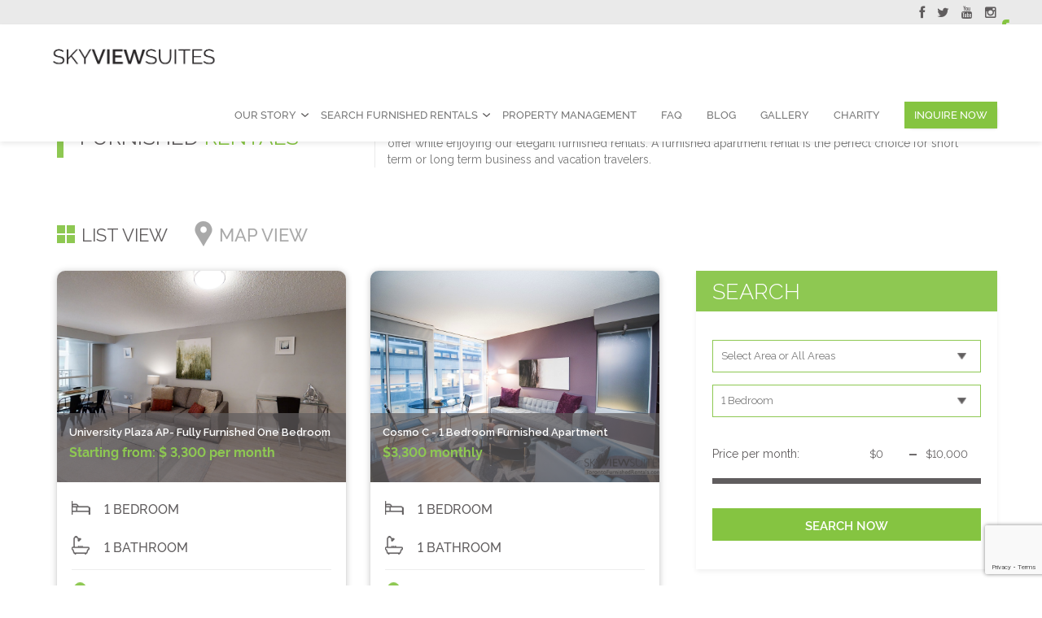

--- FILE ---
content_type: text/html; charset=UTF-8
request_url: https://www.torontofurnishedrentals.com/rental-type/1-bedroom-short-term-rentals/page/15/
body_size: 19443
content:
<!DOCTYPE html>
<html lang="en-US">
<head>
    <meta charset="UTF-8">
    <meta name="viewport" content="width=device-width, initial-scale=1.0, maximum-scale=1.0, user-scalable=0">
    <link rel="profile" href="http://gmpg.org/xfn/11">
    <link rel="pingback" href="https://www.torontofurnishedrentals.com/xmlrpc.php">
<!--    <title>--><!--</title>-->
    <script data-cfasync="false" type="text/javascript">var ewww_webp_supported=!1;function check_webp_feature(A,e){var w;e=void 0!==e?e:function(){},ewww_webp_supported?e(ewww_webp_supported):((w=new Image).onload=function(){ewww_webp_supported=0<w.width&&0<w.height,e&&e(ewww_webp_supported)},w.onerror=function(){e&&e(!1)},w.src="data:image/webp;base64,"+{alpha:"UklGRkoAAABXRUJQVlA4WAoAAAAQAAAAAAAAAAAAQUxQSAwAAAARBxAR/Q9ERP8DAABWUDggGAAAABQBAJ0BKgEAAQAAAP4AAA3AAP7mtQAAAA=="}[A])}check_webp_feature("alpha");</script><script data-cfasync="false" type="text/javascript">var Arrive=function(c,w){"use strict";if(c.MutationObserver&&"undefined"!=typeof HTMLElement){var r,a=0,u=(r=HTMLElement.prototype.matches||HTMLElement.prototype.webkitMatchesSelector||HTMLElement.prototype.mozMatchesSelector||HTMLElement.prototype.msMatchesSelector,{matchesSelector:function(e,t){return e instanceof HTMLElement&&r.call(e,t)},addMethod:function(e,t,r){var a=e[t];e[t]=function(){return r.length==arguments.length?r.apply(this,arguments):"function"==typeof a?a.apply(this,arguments):void 0}},callCallbacks:function(e,t){t&&t.options.onceOnly&&1==t.firedElems.length&&(e=[e[0]]);for(var r,a=0;r=e[a];a++)r&&r.callback&&r.callback.call(r.elem,r.elem);t&&t.options.onceOnly&&1==t.firedElems.length&&t.me.unbindEventWithSelectorAndCallback.call(t.target,t.selector,t.callback)},checkChildNodesRecursively:function(e,t,r,a){for(var i,n=0;i=e[n];n++)r(i,t,a)&&a.push({callback:t.callback,elem:i}),0<i.childNodes.length&&u.checkChildNodesRecursively(i.childNodes,t,r,a)},mergeArrays:function(e,t){var r,a={};for(r in e)e.hasOwnProperty(r)&&(a[r]=e[r]);for(r in t)t.hasOwnProperty(r)&&(a[r]=t[r]);return a},toElementsArray:function(e){return e=void 0!==e&&("number"!=typeof e.length||e===c)?[e]:e}}),e=(l.prototype.addEvent=function(e,t,r,a){a={target:e,selector:t,options:r,callback:a,firedElems:[]};return this._beforeAdding&&this._beforeAdding(a),this._eventsBucket.push(a),a},l.prototype.removeEvent=function(e){for(var t,r=this._eventsBucket.length-1;t=this._eventsBucket[r];r--)e(t)&&(this._beforeRemoving&&this._beforeRemoving(t),(t=this._eventsBucket.splice(r,1))&&t.length&&(t[0].callback=null))},l.prototype.beforeAdding=function(e){this._beforeAdding=e},l.prototype.beforeRemoving=function(e){this._beforeRemoving=e},l),t=function(i,n){var o=new e,l=this,s={fireOnAttributesModification:!1};return o.beforeAdding(function(t){var e=t.target;e!==c.document&&e!==c||(e=document.getElementsByTagName("html")[0]);var r=new MutationObserver(function(e){n.call(this,e,t)}),a=i(t.options);r.observe(e,a),t.observer=r,t.me=l}),o.beforeRemoving(function(e){e.observer.disconnect()}),this.bindEvent=function(e,t,r){t=u.mergeArrays(s,t);for(var a=u.toElementsArray(this),i=0;i<a.length;i++)o.addEvent(a[i],e,t,r)},this.unbindEvent=function(){var r=u.toElementsArray(this);o.removeEvent(function(e){for(var t=0;t<r.length;t++)if(this===w||e.target===r[t])return!0;return!1})},this.unbindEventWithSelectorOrCallback=function(r){var a=u.toElementsArray(this),i=r,e="function"==typeof r?function(e){for(var t=0;t<a.length;t++)if((this===w||e.target===a[t])&&e.callback===i)return!0;return!1}:function(e){for(var t=0;t<a.length;t++)if((this===w||e.target===a[t])&&e.selector===r)return!0;return!1};o.removeEvent(e)},this.unbindEventWithSelectorAndCallback=function(r,a){var i=u.toElementsArray(this);o.removeEvent(function(e){for(var t=0;t<i.length;t++)if((this===w||e.target===i[t])&&e.selector===r&&e.callback===a)return!0;return!1})},this},i=new function(){var s={fireOnAttributesModification:!1,onceOnly:!1,existing:!1};function n(e,t,r){return!(!u.matchesSelector(e,t.selector)||(e._id===w&&(e._id=a++),-1!=t.firedElems.indexOf(e._id)))&&(t.firedElems.push(e._id),!0)}var c=(i=new t(function(e){var t={attributes:!1,childList:!0,subtree:!0};return e.fireOnAttributesModification&&(t.attributes=!0),t},function(e,i){e.forEach(function(e){var t=e.addedNodes,r=e.target,a=[];null!==t&&0<t.length?u.checkChildNodesRecursively(t,i,n,a):"attributes"===e.type&&n(r,i)&&a.push({callback:i.callback,elem:r}),u.callCallbacks(a,i)})})).bindEvent;return i.bindEvent=function(e,t,r){t=void 0===r?(r=t,s):u.mergeArrays(s,t);var a=u.toElementsArray(this);if(t.existing){for(var i=[],n=0;n<a.length;n++)for(var o=a[n].querySelectorAll(e),l=0;l<o.length;l++)i.push({callback:r,elem:o[l]});if(t.onceOnly&&i.length)return r.call(i[0].elem,i[0].elem);setTimeout(u.callCallbacks,1,i)}c.call(this,e,t,r)},i},o=new function(){var a={};function i(e,t){return u.matchesSelector(e,t.selector)}var n=(o=new t(function(){return{childList:!0,subtree:!0}},function(e,r){e.forEach(function(e){var t=e.removedNodes,e=[];null!==t&&0<t.length&&u.checkChildNodesRecursively(t,r,i,e),u.callCallbacks(e,r)})})).bindEvent;return o.bindEvent=function(e,t,r){t=void 0===r?(r=t,a):u.mergeArrays(a,t),n.call(this,e,t,r)},o};d(HTMLElement.prototype),d(NodeList.prototype),d(HTMLCollection.prototype),d(HTMLDocument.prototype),d(Window.prototype);var n={};return s(i,n,"unbindAllArrive"),s(o,n,"unbindAllLeave"),n}function l(){this._eventsBucket=[],this._beforeAdding=null,this._beforeRemoving=null}function s(e,t,r){u.addMethod(t,r,e.unbindEvent),u.addMethod(t,r,e.unbindEventWithSelectorOrCallback),u.addMethod(t,r,e.unbindEventWithSelectorAndCallback)}function d(e){e.arrive=i.bindEvent,s(i,e,"unbindArrive"),e.leave=o.bindEvent,s(o,e,"unbindLeave")}}(window,void 0),ewww_webp_supported=!1;function check_webp_feature(e,t){var r;ewww_webp_supported?t(ewww_webp_supported):((r=new Image).onload=function(){ewww_webp_supported=0<r.width&&0<r.height,t(ewww_webp_supported)},r.onerror=function(){t(!1)},r.src="data:image/webp;base64,"+{alpha:"UklGRkoAAABXRUJQVlA4WAoAAAAQAAAAAAAAAAAAQUxQSAwAAAARBxAR/Q9ERP8DAABWUDggGAAAABQBAJ0BKgEAAQAAAP4AAA3AAP7mtQAAAA==",animation:"UklGRlIAAABXRUJQVlA4WAoAAAASAAAAAAAAAAAAQU5JTQYAAAD/////AABBTk1GJgAAAAAAAAAAAAAAAAAAAGQAAABWUDhMDQAAAC8AAAAQBxAREYiI/gcA"}[e])}function ewwwLoadImages(e){if(e){for(var t=document.querySelectorAll(".batch-image img, .image-wrapper a, .ngg-pro-masonry-item a, .ngg-galleria-offscreen-seo-wrapper a"),r=0,a=t.length;r<a;r++)ewwwAttr(t[r],"data-src",t[r].getAttribute("data-webp")),ewwwAttr(t[r],"data-thumbnail",t[r].getAttribute("data-webp-thumbnail"));for(var i=document.querySelectorAll(".rev_slider ul li"),r=0,a=i.length;r<a;r++){ewwwAttr(i[r],"data-thumb",i[r].getAttribute("data-webp-thumb"));for(var n=1;n<11;)ewwwAttr(i[r],"data-param"+n,i[r].getAttribute("data-webp-param"+n)),n++}for(r=0,a=(i=document.querySelectorAll(".rev_slider img")).length;r<a;r++)ewwwAttr(i[r],"data-lazyload",i[r].getAttribute("data-webp-lazyload"));for(var o=document.querySelectorAll("div.woocommerce-product-gallery__image"),r=0,a=o.length;r<a;r++)ewwwAttr(o[r],"data-thumb",o[r].getAttribute("data-webp-thumb"))}for(var l=document.querySelectorAll("video"),r=0,a=l.length;r<a;r++)ewwwAttr(l[r],"poster",e?l[r].getAttribute("data-poster-webp"):l[r].getAttribute("data-poster-image"));for(var s,c=document.querySelectorAll("img.ewww_webp_lazy_load"),r=0,a=c.length;r<a;r++)e&&(ewwwAttr(c[r],"data-lazy-srcset",c[r].getAttribute("data-lazy-srcset-webp")),ewwwAttr(c[r],"data-srcset",c[r].getAttribute("data-srcset-webp")),ewwwAttr(c[r],"data-lazy-src",c[r].getAttribute("data-lazy-src-webp")),ewwwAttr(c[r],"data-src",c[r].getAttribute("data-src-webp")),ewwwAttr(c[r],"data-orig-file",c[r].getAttribute("data-webp-orig-file")),ewwwAttr(c[r],"data-medium-file",c[r].getAttribute("data-webp-medium-file")),ewwwAttr(c[r],"data-large-file",c[r].getAttribute("data-webp-large-file")),null!=(s=c[r].getAttribute("srcset"))&&!1!==s&&s.includes("R0lGOD")&&ewwwAttr(c[r],"src",c[r].getAttribute("data-lazy-src-webp"))),c[r].className=c[r].className.replace(/\bewww_webp_lazy_load\b/,"");for(var w=document.querySelectorAll(".ewww_webp"),r=0,a=w.length;r<a;r++)e?(ewwwAttr(w[r],"srcset",w[r].getAttribute("data-srcset-webp")),ewwwAttr(w[r],"src",w[r].getAttribute("data-src-webp")),ewwwAttr(w[r],"data-orig-file",w[r].getAttribute("data-webp-orig-file")),ewwwAttr(w[r],"data-medium-file",w[r].getAttribute("data-webp-medium-file")),ewwwAttr(w[r],"data-large-file",w[r].getAttribute("data-webp-large-file")),ewwwAttr(w[r],"data-large_image",w[r].getAttribute("data-webp-large_image")),ewwwAttr(w[r],"data-src",w[r].getAttribute("data-webp-src"))):(ewwwAttr(w[r],"srcset",w[r].getAttribute("data-srcset-img")),ewwwAttr(w[r],"src",w[r].getAttribute("data-src-img"))),w[r].className=w[r].className.replace(/\bewww_webp\b/,"ewww_webp_loaded");window.jQuery&&jQuery.fn.isotope&&jQuery.fn.imagesLoaded&&(jQuery(".fusion-posts-container-infinite").imagesLoaded(function(){jQuery(".fusion-posts-container-infinite").hasClass("isotope")&&jQuery(".fusion-posts-container-infinite").isotope()}),jQuery(".fusion-portfolio:not(.fusion-recent-works) .fusion-portfolio-wrapper").imagesLoaded(function(){jQuery(".fusion-portfolio:not(.fusion-recent-works) .fusion-portfolio-wrapper").isotope()}))}function ewwwWebPInit(e){ewwwLoadImages(e),ewwwNggLoadGalleries(e),document.arrive(".ewww_webp",function(){ewwwLoadImages(e)}),document.arrive(".ewww_webp_lazy_load",function(){ewwwLoadImages(e)}),document.arrive("videos",function(){ewwwLoadImages(e)}),"loading"==document.readyState?document.addEventListener("DOMContentLoaded",ewwwJSONParserInit):("undefined"!=typeof galleries&&ewwwNggParseGalleries(e),ewwwWooParseVariations(e))}function ewwwAttr(e,t,r){null!=r&&!1!==r&&e.setAttribute(t,r)}function ewwwJSONParserInit(){"undefined"!=typeof galleries&&check_webp_feature("alpha",ewwwNggParseGalleries),check_webp_feature("alpha",ewwwWooParseVariations)}function ewwwWooParseVariations(e){if(e)for(var t=document.querySelectorAll("form.variations_form"),r=0,a=t.length;r<a;r++){var i=t[r].getAttribute("data-product_variations"),n=!1;try{for(var o in i=JSON.parse(i))void 0!==i[o]&&void 0!==i[o].image&&(void 0!==i[o].image.src_webp&&(i[o].image.src=i[o].image.src_webp,n=!0),void 0!==i[o].image.srcset_webp&&(i[o].image.srcset=i[o].image.srcset_webp,n=!0),void 0!==i[o].image.full_src_webp&&(i[o].image.full_src=i[o].image.full_src_webp,n=!0),void 0!==i[o].image.gallery_thumbnail_src_webp&&(i[o].image.gallery_thumbnail_src=i[o].image.gallery_thumbnail_src_webp,n=!0),void 0!==i[o].image.thumb_src_webp&&(i[o].image.thumb_src=i[o].image.thumb_src_webp,n=!0));n&&ewwwAttr(t[r],"data-product_variations",JSON.stringify(i))}catch(e){}}}function ewwwNggParseGalleries(e){if(e)for(var t in galleries){var r=galleries[t];galleries[t].images_list=ewwwNggParseImageList(r.images_list)}}function ewwwNggLoadGalleries(e){e&&document.addEventListener("ngg.galleria.themeadded",function(e,t){window.ngg_galleria._create_backup=window.ngg_galleria.create,window.ngg_galleria.create=function(e,t){var r=$(e).data("id");return galleries["gallery_"+r].images_list=ewwwNggParseImageList(galleries["gallery_"+r].images_list),window.ngg_galleria._create_backup(e,t)}})}function ewwwNggParseImageList(e){for(var t in e){var r=e[t];if(void 0!==r["image-webp"]&&(e[t].image=r["image-webp"],delete e[t]["image-webp"]),void 0!==r["thumb-webp"]&&(e[t].thumb=r["thumb-webp"],delete e[t]["thumb-webp"]),void 0!==r.full_image_webp&&(e[t].full_image=r.full_image_webp,delete e[t].full_image_webp),void 0!==r.srcsets)for(var a in r.srcsets)nggSrcset=r.srcsets[a],void 0!==r.srcsets[a+"-webp"]&&(e[t].srcsets[a]=r.srcsets[a+"-webp"],delete e[t].srcsets[a+"-webp"]);if(void 0!==r.full_srcsets)for(var i in r.full_srcsets)nggFSrcset=r.full_srcsets[i],void 0!==r.full_srcsets[i+"-webp"]&&(e[t].full_srcsets[i]=r.full_srcsets[i+"-webp"],delete e[t].full_srcsets[i+"-webp"])}return e}check_webp_feature("alpha",ewwwWebPInit);</script><meta name='robots' content='index, follow, max-image-preview:large, max-snippet:-1, max-video-preview:-1' />

	<!-- This site is optimized with the Yoast SEO plugin v18.7 - https://yoast.com/wordpress/plugins/seo/ -->
	<title>1 Bedroom Archives - Page 15 of 15</title>
	<meta name="description" content="Toronto Short Term Rentals, 1 Bedroom listings. Search from a variety of amazing 1 Bedroom rentals and find you perfect stay today." />
	<link rel="canonical" href="https://www.torontofurnishedrentals.com/rental-type/1-bedroom-short-term-rentals/page/15/" />
	<link rel="prev" href="https://www.torontofurnishedrentals.com/rental-type/1-bedroom-short-term-rentals/page/14/" />
	<meta property="og:locale" content="en_US" />
	<meta property="og:type" content="article" />
	<meta property="og:title" content="1 Bedroom Archives - Page 15 of 15 - Toronto Furnished Rentals" />
	<meta property="og:description" content="Toronto Short Term Rentals, 1 Bedroom listings. Search from a variety of amazing 1 Bedroom rentals and find you perfect stay today." />
	<meta property="og:url" content="https://www.torontofurnishedrentals.com/rental-type/1-bedroom-short-term-rentals/" />
	<meta property="og:site_name" content="Toronto Furnished Rentals" />
	<meta name="twitter:card" content="summary_large_image" />
	<!-- / Yoast SEO plugin. -->


<link rel='dns-prefetch' href='//www.google.com' />
<link rel='dns-prefetch' href='//fonts.googleapis.com' />
<link rel='dns-prefetch' href='//netdna.bootstrapcdn.com' />
<link rel='dns-prefetch' href='//s.w.org' />
<link rel="alternate" type="application/rss+xml" title="Toronto Furnished Rentals &raquo; Feed" href="https://www.torontofurnishedrentals.com/feed/" />
<link rel="alternate" type="application/rss+xml" title="Toronto Furnished Rentals &raquo; Comments Feed" href="https://www.torontofurnishedrentals.com/comments/feed/" />
<link rel="alternate" type="application/rss+xml" title="Toronto Furnished Rentals &raquo; 1 Bedroom Rental Type Feed" href="https://www.torontofurnishedrentals.com/rental-type/1-bedroom-short-term-rentals/feed/" />
<script type="text/javascript">
window._wpemojiSettings = {"baseUrl":"https:\/\/s.w.org\/images\/core\/emoji\/13.1.0\/72x72\/","ext":".png","svgUrl":"https:\/\/s.w.org\/images\/core\/emoji\/13.1.0\/svg\/","svgExt":".svg","source":{"concatemoji":"https:\/\/www.torontofurnishedrentals.com\/wp-includes\/js\/wp-emoji-release.min.js?ver=5.9.2"}};
/*! This file is auto-generated */
!function(e,a,t){var n,r,o,i=a.createElement("canvas"),p=i.getContext&&i.getContext("2d");function s(e,t){var a=String.fromCharCode;p.clearRect(0,0,i.width,i.height),p.fillText(a.apply(this,e),0,0);e=i.toDataURL();return p.clearRect(0,0,i.width,i.height),p.fillText(a.apply(this,t),0,0),e===i.toDataURL()}function c(e){var t=a.createElement("script");t.src=e,t.defer=t.type="text/javascript",a.getElementsByTagName("head")[0].appendChild(t)}for(o=Array("flag","emoji"),t.supports={everything:!0,everythingExceptFlag:!0},r=0;r<o.length;r++)t.supports[o[r]]=function(e){if(!p||!p.fillText)return!1;switch(p.textBaseline="top",p.font="600 32px Arial",e){case"flag":return s([127987,65039,8205,9895,65039],[127987,65039,8203,9895,65039])?!1:!s([55356,56826,55356,56819],[55356,56826,8203,55356,56819])&&!s([55356,57332,56128,56423,56128,56418,56128,56421,56128,56430,56128,56423,56128,56447],[55356,57332,8203,56128,56423,8203,56128,56418,8203,56128,56421,8203,56128,56430,8203,56128,56423,8203,56128,56447]);case"emoji":return!s([10084,65039,8205,55357,56613],[10084,65039,8203,55357,56613])}return!1}(o[r]),t.supports.everything=t.supports.everything&&t.supports[o[r]],"flag"!==o[r]&&(t.supports.everythingExceptFlag=t.supports.everythingExceptFlag&&t.supports[o[r]]);t.supports.everythingExceptFlag=t.supports.everythingExceptFlag&&!t.supports.flag,t.DOMReady=!1,t.readyCallback=function(){t.DOMReady=!0},t.supports.everything||(n=function(){t.readyCallback()},a.addEventListener?(a.addEventListener("DOMContentLoaded",n,!1),e.addEventListener("load",n,!1)):(e.attachEvent("onload",n),a.attachEvent("onreadystatechange",function(){"complete"===a.readyState&&t.readyCallback()})),(n=t.source||{}).concatemoji?c(n.concatemoji):n.wpemoji&&n.twemoji&&(c(n.twemoji),c(n.wpemoji)))}(window,document,window._wpemojiSettings);
</script>
<style type="text/css">
img.wp-smiley,
img.emoji {
	display: inline !important;
	border: none !important;
	box-shadow: none !important;
	height: 1em !important;
	width: 1em !important;
	margin: 0 0.07em !important;
	vertical-align: -0.1em !important;
	background: none !important;
	padding: 0 !important;
}
</style>
	<style id='global-styles-inline-css' type='text/css'>
body{--wp--preset--color--black: #000000;--wp--preset--color--cyan-bluish-gray: #abb8c3;--wp--preset--color--white: #ffffff;--wp--preset--color--pale-pink: #f78da7;--wp--preset--color--vivid-red: #cf2e2e;--wp--preset--color--luminous-vivid-orange: #ff6900;--wp--preset--color--luminous-vivid-amber: #fcb900;--wp--preset--color--light-green-cyan: #7bdcb5;--wp--preset--color--vivid-green-cyan: #00d084;--wp--preset--color--pale-cyan-blue: #8ed1fc;--wp--preset--color--vivid-cyan-blue: #0693e3;--wp--preset--color--vivid-purple: #9b51e0;--wp--preset--gradient--vivid-cyan-blue-to-vivid-purple: linear-gradient(135deg,rgba(6,147,227,1) 0%,rgb(155,81,224) 100%);--wp--preset--gradient--light-green-cyan-to-vivid-green-cyan: linear-gradient(135deg,rgb(122,220,180) 0%,rgb(0,208,130) 100%);--wp--preset--gradient--luminous-vivid-amber-to-luminous-vivid-orange: linear-gradient(135deg,rgba(252,185,0,1) 0%,rgba(255,105,0,1) 100%);--wp--preset--gradient--luminous-vivid-orange-to-vivid-red: linear-gradient(135deg,rgba(255,105,0,1) 0%,rgb(207,46,46) 100%);--wp--preset--gradient--very-light-gray-to-cyan-bluish-gray: linear-gradient(135deg,rgb(238,238,238) 0%,rgb(169,184,195) 100%);--wp--preset--gradient--cool-to-warm-spectrum: linear-gradient(135deg,rgb(74,234,220) 0%,rgb(151,120,209) 20%,rgb(207,42,186) 40%,rgb(238,44,130) 60%,rgb(251,105,98) 80%,rgb(254,248,76) 100%);--wp--preset--gradient--blush-light-purple: linear-gradient(135deg,rgb(255,206,236) 0%,rgb(152,150,240) 100%);--wp--preset--gradient--blush-bordeaux: linear-gradient(135deg,rgb(254,205,165) 0%,rgb(254,45,45) 50%,rgb(107,0,62) 100%);--wp--preset--gradient--luminous-dusk: linear-gradient(135deg,rgb(255,203,112) 0%,rgb(199,81,192) 50%,rgb(65,88,208) 100%);--wp--preset--gradient--pale-ocean: linear-gradient(135deg,rgb(255,245,203) 0%,rgb(182,227,212) 50%,rgb(51,167,181) 100%);--wp--preset--gradient--electric-grass: linear-gradient(135deg,rgb(202,248,128) 0%,rgb(113,206,126) 100%);--wp--preset--gradient--midnight: linear-gradient(135deg,rgb(2,3,129) 0%,rgb(40,116,252) 100%);--wp--preset--duotone--dark-grayscale: url('#wp-duotone-dark-grayscale');--wp--preset--duotone--grayscale: url('#wp-duotone-grayscale');--wp--preset--duotone--purple-yellow: url('#wp-duotone-purple-yellow');--wp--preset--duotone--blue-red: url('#wp-duotone-blue-red');--wp--preset--duotone--midnight: url('#wp-duotone-midnight');--wp--preset--duotone--magenta-yellow: url('#wp-duotone-magenta-yellow');--wp--preset--duotone--purple-green: url('#wp-duotone-purple-green');--wp--preset--duotone--blue-orange: url('#wp-duotone-blue-orange');--wp--preset--font-size--small: 13px;--wp--preset--font-size--medium: 20px;--wp--preset--font-size--large: 36px;--wp--preset--font-size--x-large: 42px;}.has-black-color{color: var(--wp--preset--color--black) !important;}.has-cyan-bluish-gray-color{color: var(--wp--preset--color--cyan-bluish-gray) !important;}.has-white-color{color: var(--wp--preset--color--white) !important;}.has-pale-pink-color{color: var(--wp--preset--color--pale-pink) !important;}.has-vivid-red-color{color: var(--wp--preset--color--vivid-red) !important;}.has-luminous-vivid-orange-color{color: var(--wp--preset--color--luminous-vivid-orange) !important;}.has-luminous-vivid-amber-color{color: var(--wp--preset--color--luminous-vivid-amber) !important;}.has-light-green-cyan-color{color: var(--wp--preset--color--light-green-cyan) !important;}.has-vivid-green-cyan-color{color: var(--wp--preset--color--vivid-green-cyan) !important;}.has-pale-cyan-blue-color{color: var(--wp--preset--color--pale-cyan-blue) !important;}.has-vivid-cyan-blue-color{color: var(--wp--preset--color--vivid-cyan-blue) !important;}.has-vivid-purple-color{color: var(--wp--preset--color--vivid-purple) !important;}.has-black-background-color{background-color: var(--wp--preset--color--black) !important;}.has-cyan-bluish-gray-background-color{background-color: var(--wp--preset--color--cyan-bluish-gray) !important;}.has-white-background-color{background-color: var(--wp--preset--color--white) !important;}.has-pale-pink-background-color{background-color: var(--wp--preset--color--pale-pink) !important;}.has-vivid-red-background-color{background-color: var(--wp--preset--color--vivid-red) !important;}.has-luminous-vivid-orange-background-color{background-color: var(--wp--preset--color--luminous-vivid-orange) !important;}.has-luminous-vivid-amber-background-color{background-color: var(--wp--preset--color--luminous-vivid-amber) !important;}.has-light-green-cyan-background-color{background-color: var(--wp--preset--color--light-green-cyan) !important;}.has-vivid-green-cyan-background-color{background-color: var(--wp--preset--color--vivid-green-cyan) !important;}.has-pale-cyan-blue-background-color{background-color: var(--wp--preset--color--pale-cyan-blue) !important;}.has-vivid-cyan-blue-background-color{background-color: var(--wp--preset--color--vivid-cyan-blue) !important;}.has-vivid-purple-background-color{background-color: var(--wp--preset--color--vivid-purple) !important;}.has-black-border-color{border-color: var(--wp--preset--color--black) !important;}.has-cyan-bluish-gray-border-color{border-color: var(--wp--preset--color--cyan-bluish-gray) !important;}.has-white-border-color{border-color: var(--wp--preset--color--white) !important;}.has-pale-pink-border-color{border-color: var(--wp--preset--color--pale-pink) !important;}.has-vivid-red-border-color{border-color: var(--wp--preset--color--vivid-red) !important;}.has-luminous-vivid-orange-border-color{border-color: var(--wp--preset--color--luminous-vivid-orange) !important;}.has-luminous-vivid-amber-border-color{border-color: var(--wp--preset--color--luminous-vivid-amber) !important;}.has-light-green-cyan-border-color{border-color: var(--wp--preset--color--light-green-cyan) !important;}.has-vivid-green-cyan-border-color{border-color: var(--wp--preset--color--vivid-green-cyan) !important;}.has-pale-cyan-blue-border-color{border-color: var(--wp--preset--color--pale-cyan-blue) !important;}.has-vivid-cyan-blue-border-color{border-color: var(--wp--preset--color--vivid-cyan-blue) !important;}.has-vivid-purple-border-color{border-color: var(--wp--preset--color--vivid-purple) !important;}.has-vivid-cyan-blue-to-vivid-purple-gradient-background{background: var(--wp--preset--gradient--vivid-cyan-blue-to-vivid-purple) !important;}.has-light-green-cyan-to-vivid-green-cyan-gradient-background{background: var(--wp--preset--gradient--light-green-cyan-to-vivid-green-cyan) !important;}.has-luminous-vivid-amber-to-luminous-vivid-orange-gradient-background{background: var(--wp--preset--gradient--luminous-vivid-amber-to-luminous-vivid-orange) !important;}.has-luminous-vivid-orange-to-vivid-red-gradient-background{background: var(--wp--preset--gradient--luminous-vivid-orange-to-vivid-red) !important;}.has-very-light-gray-to-cyan-bluish-gray-gradient-background{background: var(--wp--preset--gradient--very-light-gray-to-cyan-bluish-gray) !important;}.has-cool-to-warm-spectrum-gradient-background{background: var(--wp--preset--gradient--cool-to-warm-spectrum) !important;}.has-blush-light-purple-gradient-background{background: var(--wp--preset--gradient--blush-light-purple) !important;}.has-blush-bordeaux-gradient-background{background: var(--wp--preset--gradient--blush-bordeaux) !important;}.has-luminous-dusk-gradient-background{background: var(--wp--preset--gradient--luminous-dusk) !important;}.has-pale-ocean-gradient-background{background: var(--wp--preset--gradient--pale-ocean) !important;}.has-electric-grass-gradient-background{background: var(--wp--preset--gradient--electric-grass) !important;}.has-midnight-gradient-background{background: var(--wp--preset--gradient--midnight) !important;}.has-small-font-size{font-size: var(--wp--preset--font-size--small) !important;}.has-medium-font-size{font-size: var(--wp--preset--font-size--medium) !important;}.has-large-font-size{font-size: var(--wp--preset--font-size--large) !important;}.has-x-large-font-size{font-size: var(--wp--preset--font-size--x-large) !important;}
</style>
<link rel='stylesheet' id='contact-form-7-css'  href='https://www.torontofurnishedrentals.com/wp-content/plugins/contact-form-7/includes/css/styles.css?ver=5.4.2' type='text/css' media='all' />
<link rel='stylesheet' id='dslc-fontawesome-css'  href='https://www.torontofurnishedrentals.com/wp-content/plugins/live-composer-page-builder/css/font-awesome.css?ver=1.5.10' type='text/css' media='all' />
<link rel='stylesheet' id='dslc-plugins-css-css'  href='https://www.torontofurnishedrentals.com/wp-content/plugins/live-composer-page-builder/css/dist/frontend.plugins.min.css?ver=1.5.10' type='text/css' media='all' />
<link rel='stylesheet' id='dslc-frontend-css-css'  href='https://www.torontofurnishedrentals.com/wp-content/plugins/live-composer-page-builder/css/dist/frontend.min.css?ver=1.5.10' type='text/css' media='all' />
<link rel='stylesheet' id='rs-plugin-settings-css'  href='https://www.torontofurnishedrentals.com/wp-content/plugins/revslider/public/assets/css/settings.css?ver=5.4.7.2' type='text/css' media='all' />
<style id='rs-plugin-settings-inline-css' type='text/css'>
#rs-demo-id {}
</style>
<link rel='stylesheet' id='edsbootstrap-raleway-fonts-css'  href='https://fonts.googleapis.com/css?family=Raleway%3A400%2C300%2C600%2C500&#038;ver=5.9.2' type='text/css' media='all' />
<link rel='stylesheet' id='edsbootstrap-bootstrap-css'  href='https://www.torontofurnishedrentals.com/wp-content/themes/edsbootstrap/assets/css/bootstrap.css?ver=5.9.2' type='text/css' media='all' />
<link rel='stylesheet' id='edsbootstrap-bootstrap-theme-css'  href='https://www.torontofurnishedrentals.com/wp-content/themes/edsbootstrap/assets/css/bootstrap-theme.css?ver=5.9.2' type='text/css' media='all' />
<link rel='stylesheet' id='edsbootstrap-font-awesome-css'  href='https://www.torontofurnishedrentals.com/wp-content/themes/edsbootstrap/assets/css/font-awesome.css?ver=5.9.2' type='text/css' media='all' />
<link rel='stylesheet' id='edsbootstrap-owl-carousel-css'  href='https://www.torontofurnishedrentals.com/wp-content/themes/edsbootstrap/assets/css/owl.carousel.css?ver=5.9.2' type='text/css' media='all' />
<link rel='stylesheet' id='edsbootstrap-owl-theme-css'  href='https://www.torontofurnishedrentals.com/wp-content/themes/edsbootstrap/assets/css/owl.theme.css?ver=5.9.2' type='text/css' media='all' />
<link rel='stylesheet' id='edsbootstrap-owl-transitions-css'  href='https://www.torontofurnishedrentals.com/wp-content/themes/edsbootstrap/assets/css/owl.transitions.css?ver=5.9.2' type='text/css' media='all' />
<link rel='stylesheet' id='edsbootstrap-magnific-popup-css'  href='https://www.torontofurnishedrentals.com/wp-content/themes/edsbootstrap/assets/css/magnific-popup.css?ver=5.9.2' type='text/css' media='all' />
<link rel='stylesheet' id='edsbootstrap-animate-css'  href='https://www.torontofurnishedrentals.com/wp-content/themes/edsbootstrap/assets/css/animate.css?ver=5.9.2' type='text/css' media='all' />
<link rel='stylesheet' id='edsbootstrap-style-css'  href='https://www.torontofurnishedrentals.com/wp-content/themes/Skyviews/style.css?ver=5.9.2' type='text/css' media='all' />
<link rel='stylesheet' id='fontawesome-css'  href='//netdna.bootstrapcdn.com/font-awesome/3.2.1/css/font-awesome.min.css?ver=1.3.9' type='text/css' media='all' />
<!--[if IE 7]>
<link rel='stylesheet' id='fontawesome-ie-css'  href='//netdna.bootstrapcdn.com/font-awesome/3.2.1/css/font-awesome-ie7.min.css?ver=1.3.9' type='text/css' media='all' />
<![endif]-->
		<style>
			/* Accessible for screen readers but hidden from view */
			.fa-hidden { position:absolute; left:-10000px; top:auto; width:1px; height:1px; overflow:hidden; }
			.rtl .fa-hidden { left:10000px; }
			.fa-showtext { margin-right: 5px; }
		</style>
		<script type='text/javascript' src='https://www.torontofurnishedrentals.com/wp-includes/js/jquery/jquery.min.js?ver=3.6.0' id='jquery-core-js'></script>
<script type='text/javascript' src='https://www.torontofurnishedrentals.com/wp-includes/js/jquery/jquery-migrate.min.js?ver=3.3.2' id='jquery-migrate-js'></script>
<script type='text/javascript' src='https://www.torontofurnishedrentals.com/wp-content/plugins/live-composer-page-builder/js/dist/client_plugins.min.js?ver=1.5.10' id='dslc-plugins-js-js'></script>
<link rel="https://api.w.org/" href="https://www.torontofurnishedrentals.com/wp-json/" /><link rel="EditURI" type="application/rsd+xml" title="RSD" href="https://www.torontofurnishedrentals.com/xmlrpc.php?rsd" />
<link rel="wlwmanifest" type="application/wlwmanifest+xml" href="https://www.torontofurnishedrentals.com/wp-includes/wlwmanifest.xml" /> 
<meta name="generator" content="WordPress 5.9.2" />
			<style type="text/css" media="screen">
				/**
				 * Plugin Name: Subtitles
				 * Plugin URI: http://wordpress.org/plugins/subtitles/
				 * Description: Easily add subtitles into your WordPress posts, pages, custom post types, and themes.
				 * Author: We Cobble
				 * Author URI: https://wecobble.com/
				 * Version: 2.2.0
				 * License: GNU General Public License v2 or later
				 * License URI: http://www.gnu.org/licenses/gpl-2.0.html
				 */

				/**
				 * Be explicit about this styling only applying to spans,
				 * since that's the default markup that's returned by
				 * Subtitles. If a developer overrides the default subtitles
				 * markup with another element or class, we don't want to stomp
				 * on that.
				 *
				 * @since 1.0.0
				 */
				span.entry-subtitle {
					display: block; /* Put subtitles on their own line by default. */
					font-size: 0.53333333333333em; /* Sensible scaling. It's assumed that post titles will be wrapped in heading tags. */
				}
				/**
				 * If subtitles are shown in comment areas, we'll hide them by default.
				 *
				 * @since 1.0.5
				 */
				#comments .comments-title span.entry-subtitle {
					display: none;
				}
			</style>
<!-- Schema & Structured Data For WP v1.9.96 - -->
<script type="application/ld+json" class="saswp-schema-markup-output">
[{"@context":"https:\/\/schema.org","@graph":[{"@context":"https:\/\/schema.org","@type":"SiteNavigationElement","@id":"https:\/\/www.torontofurnishedrentals.com\/#Main Menu","name":"Our Story","url":"https:\/\/www.torontofurnishedrentals.com\/our-story\/"},{"@context":"https:\/\/schema.org","@type":"SiteNavigationElement","@id":"https:\/\/www.torontofurnishedrentals.com\/#Main Menu","name":"Our Story","url":"https:\/\/www.torontofurnishedrentals.com\/our-story\/"},{"@context":"https:\/\/schema.org","@type":"SiteNavigationElement","@id":"https:\/\/www.torontofurnishedrentals.com\/#Main Menu","name":"Our Vision and Mission","url":"https:\/\/www.torontofurnishedrentals.com\/our-vision-and-mission-statement\/"},{"@context":"https:\/\/schema.org","@type":"SiteNavigationElement","@id":"https:\/\/www.torontofurnishedrentals.com\/#Main Menu","name":"Our Service Guarantee","url":"https:\/\/www.torontofurnishedrentals.com\/our-service-guarantee\/"},{"@context":"https:\/\/schema.org","@type":"SiteNavigationElement","@id":"https:\/\/www.torontofurnishedrentals.com\/#Main Menu","name":"Why Sky View Suites?","url":"https:\/\/www.torontofurnishedrentals.com\/why-sky-view\/"},{"@context":"https:\/\/schema.org","@type":"SiteNavigationElement","@id":"https:\/\/www.torontofurnishedrentals.com\/#Main Menu","name":"Careers","url":"https:\/\/www.torontofurnishedrentals.com\/careers\/"},{"@context":"https:\/\/schema.org","@type":"SiteNavigationElement","@id":"https:\/\/www.torontofurnishedrentals.com\/#Main Menu","name":"Contact Us","url":"https:\/\/www.torontofurnishedrentals.com\/contact-us\/"},{"@context":"https:\/\/schema.org","@type":"SiteNavigationElement","@id":"https:\/\/www.torontofurnishedrentals.com\/#Main Menu","name":"In The News","url":"https:\/\/www.torontofurnishedrentals.com\/in-the-news\/"},{"@context":"https:\/\/schema.org","@type":"SiteNavigationElement","@id":"https:\/\/www.torontofurnishedrentals.com\/#Main Menu","name":"Immigrate to Canada","url":"https:\/\/www.torontofurnishedrentals.com\/how-to-immigrate-to-canada-from-usa\/"},{"@context":"https:\/\/schema.org","@type":"SiteNavigationElement","@id":"https:\/\/www.torontofurnishedrentals.com\/#Main Menu","name":"Sky View Data Studies","url":"https:\/\/www.torontofurnishedrentals.com\/sky-view-data-studies\/"},{"@context":"https:\/\/schema.org","@type":"SiteNavigationElement","@id":"https:\/\/www.torontofurnishedrentals.com\/#Main Menu","name":"Toronto House Prices","url":"https:\/\/www.torontofurnishedrentals.com\/toronto-house-prices-neighborhood-map\/"},{"@context":"https:\/\/schema.org","@type":"SiteNavigationElement","@id":"https:\/\/www.torontofurnishedrentals.com\/#Main Menu","name":"Toronto Rent Map","url":"https:\/\/www.torontofurnishedrentals.com\/toronto-rent-map\/"},{"@context":"https:\/\/schema.org","@type":"SiteNavigationElement","@id":"https:\/\/www.torontofurnishedrentals.com\/#Main Menu","name":"Toronto Subway Map","url":"https:\/\/www.torontofurnishedrentals.com\/toronto-subway-price-map\/"},{"@context":"https:\/\/schema.org","@type":"SiteNavigationElement","@id":"https:\/\/www.torontofurnishedrentals.com\/#Main Menu","name":"Toronto Price-Change Map 2018","url":"https:\/\/www.torontofurnishedrentals.com\/toronto-neighbourhood-price-change-map-2018\/"},{"@context":"https:\/\/schema.org","@type":"SiteNavigationElement","@id":"https:\/\/www.torontofurnishedrentals.com\/#Main Menu","name":"Search Furnished Rentals","url":"https:\/\/www.torontofurnishedrentals.com\/furnished-apartments\/"},{"@context":"https:\/\/schema.org","@type":"SiteNavigationElement","@id":"https:\/\/www.torontofurnishedrentals.com\/#Main Menu","name":"Studio","url":"\/rental-type\/studio-short-term-rentals\/"},{"@context":"https:\/\/schema.org","@type":"SiteNavigationElement","@id":"https:\/\/www.torontofurnishedrentals.com\/#Main Menu","name":"1 Bedroom","url":"\/rental-type\/1-bedroom-short-term-rentals\/"},{"@context":"https:\/\/schema.org","@type":"SiteNavigationElement","@id":"https:\/\/www.torontofurnishedrentals.com\/#Main Menu","name":"1 Bedroom + Den","url":"\/rental-type\/1-bedroom-den-short-term-rentals\/"},{"@context":"https:\/\/schema.org","@type":"SiteNavigationElement","@id":"https:\/\/www.torontofurnishedrentals.com\/#Main Menu","name":"2 Bedrooms","url":"\/rental-type\/2-bedrooms-short-term-rentals\/"},{"@context":"https:\/\/schema.org","@type":"SiteNavigationElement","@id":"https:\/\/www.torontofurnishedrentals.com\/#Main Menu","name":"2 Bedroom + Den","url":"\/rental-type\/2-bedrooms-den-short-term-rentals\/"},{"@context":"https:\/\/schema.org","@type":"SiteNavigationElement","@id":"https:\/\/www.torontofurnishedrentals.com\/#Main Menu","name":"3 Bedroom","url":"\/rental-type\/3-bedrooms-short-term-rentals\/"},{"@context":"https:\/\/schema.org","@type":"SiteNavigationElement","@id":"https:\/\/www.torontofurnishedrentals.com\/#Main Menu","name":"Penthouse","url":"\/rental-type\/penthouse-short-term-rentals\/"},{"@context":"https:\/\/schema.org","@type":"SiteNavigationElement","@id":"https:\/\/www.torontofurnishedrentals.com\/#Main Menu","name":"Property Management","url":"https:\/\/skyviewsuites.zendesk.com\/hc\/en-us\/requests\/new?ticket_form_id=1260815218789"},{"@context":"https:\/\/schema.org","@type":"SiteNavigationElement","@id":"https:\/\/www.torontofurnishedrentals.com\/#Main Menu","name":"FAQ","url":"https:\/\/skyviewsuites.zendesk.com\/hc\/en-us"},{"@context":"https:\/\/schema.org","@type":"SiteNavigationElement","@id":"https:\/\/www.torontofurnishedrentals.com\/#Main Menu","name":"Blog","url":"https:\/\/www.torontofurnishedrentals.com\/blog\/"},{"@context":"https:\/\/schema.org","@type":"SiteNavigationElement","@id":"https:\/\/www.torontofurnishedrentals.com\/#Main Menu","name":"Gallery","url":"https:\/\/www.torontofurnishedrentals.com\/short-term-rentals-gallery\/"},{"@context":"https:\/\/schema.org","@type":"SiteNavigationElement","@id":"https:\/\/www.torontofurnishedrentals.com\/#Main Menu","name":"Charity","url":"https:\/\/www.torontofurnishedrentals.com\/charity\/"},{"@context":"https:\/\/schema.org","@type":"SiteNavigationElement","@id":"https:\/\/www.torontofurnishedrentals.com\/#Main Menu","name":"Inquire Now","url":"http:\/\/book.skyviewsuites.com"}]}]
</script>

<style type="text/css">.dslc-modules-section-wrapper, .dslca-add-modules-section { width : 900px; } .dslc-modules-section:not(.dslc-full) { padding-left: 4%;  padding-right: 4%; } .dslc-modules-section { margin-left:0%;margin-right:0%;margin-bottom:0px;padding-bottom:80px;padding-top:80px;padding-left:0%;padding-right:0%;background-image:none;background-repeat:repeat;background-position:left top;background-attachment:scroll;background-size:auto;border-width:0px;border-style:solid; }</style><meta name="generator" content="Powered by Slider Revolution 5.4.7.2 - responsive, Mobile-Friendly Slider Plugin for WordPress with comfortable drag and drop interface." />
<link rel="icon" href="https://www.torontofurnishedrentals.com/wp-content/uploads/2018/05/SVS-thumbnail-for-website-May-15-2018_1.png" sizes="32x32" />
<link rel="icon" href="https://www.torontofurnishedrentals.com/wp-content/uploads/2018/05/SVS-thumbnail-for-website-May-15-2018_1.png" sizes="192x192" />
<link rel="apple-touch-icon" href="https://www.torontofurnishedrentals.com/wp-content/uploads/2018/05/SVS-thumbnail-for-website-May-15-2018_1.png" />
<meta name="msapplication-TileImage" content="https://www.torontofurnishedrentals.com/wp-content/uploads/2018/05/SVS-thumbnail-for-website-May-15-2018_1.png" />
<script type="text/javascript">function setREVStartSize(e){									
						try{ e.c=jQuery(e.c);var i=jQuery(window).width(),t=9999,r=0,n=0,l=0,f=0,s=0,h=0;
							if(e.responsiveLevels&&(jQuery.each(e.responsiveLevels,function(e,f){f>i&&(t=r=f,l=e),i>f&&f>r&&(r=f,n=e)}),t>r&&(l=n)),f=e.gridheight[l]||e.gridheight[0]||e.gridheight,s=e.gridwidth[l]||e.gridwidth[0]||e.gridwidth,h=i/s,h=h>1?1:h,f=Math.round(h*f),"fullscreen"==e.sliderLayout){var u=(e.c.width(),jQuery(window).height());if(void 0!=e.fullScreenOffsetContainer){var c=e.fullScreenOffsetContainer.split(",");if (c) jQuery.each(c,function(e,i){u=jQuery(i).length>0?u-jQuery(i).outerHeight(!0):u}),e.fullScreenOffset.split("%").length>1&&void 0!=e.fullScreenOffset&&e.fullScreenOffset.length>0?u-=jQuery(window).height()*parseInt(e.fullScreenOffset,0)/100:void 0!=e.fullScreenOffset&&e.fullScreenOffset.length>0&&(u-=parseInt(e.fullScreenOffset,0))}f=u}else void 0!=e.minHeight&&f<e.minHeight&&(f=e.minHeight);e.c.closest(".rev_slider_wrapper").css({height:f})					
						}catch(d){console.log("Failure at Presize of Slider:"+d)}						
					};</script>

    <script async src="https://www.googletagmanager.com/gtag/js?id=UA-15083335-1"></script>
    <script>
        window.dataLayer = window.dataLayer || [];
        function gtag(){dataLayer.push(arguments);}
        gtag('js', new Date());

        gtag('config', 'UA-15083335-1');
    </script>

    <script type="application/ld+json">
        {
          "@context": "http://schema.org",
          "@type": "WebSite",
          "url": "https://www.torontofurnishedrentals.com/",
          "potentialAction": {
            "@type": "SearchAction",
            "target": "https://www.torontofurnishedrentals.com/search?q={search_term_string}",
            "query-input": "required name=search_term_string"
          }
        }
    </script>


</head>
<body class="archive paged tax-rental-type term-1-bedroom-short-term-rentals term-17 wp-custom-logo paged-15">
<script data-cfasync="false">if(ewww_webp_supported){document.body.classList.add("webp-support");}</script>




<!-- Preloader -->
<!--<div id="preloader">
    <div class="loader"></div>
</div>-->
<!-- /Preloader -->
<!-- Header -->
<header id="home" class="header">

    <!-- Header Social Bar -->
    <div class="header-social-bar">
        <div class="container">
            <div class="row">
                <div class="header-contact-cont"><div id="text-2" class="widget_text header-contact">			<div class="textwidget"><p>Contact Us: <a href="tel:18887877829">1-888-787-7829</a> | <a href="mailto:reservations@torontofurnishedrentals.com">reservations@skyviewsuites.com</a></p>
</div>
		</div></div>
                <div class="header-social-icons-cont"><div id="nav_menu-3" class="widget_nav_menu header-social-icons"><div class="menu-header-social-menu-container"><ul id="menu-header-social-menu" class="menu"><li id="menu-item-81" class="menu-item menu-item-type-custom menu-item-object-custom social-icon facebook menu-item-81"><a target="_blank" rel="noopener" href="https://www.facebook.com/skyviewsuitestoronto/"><i class='icon-2x icon-facebook '></i><span class='fa-hidden'>Facebook</span></a></li>
<li id="menu-item-84" class="menu-item menu-item-type-custom menu-item-object-custom social-icon twitter menu-item-84"><a target="_blank" rel="noopener" href="https://twitter.com/skyviewsuites"><i class='icon-2x icon-twitter '></i><span class='fa-hidden'>Twitter1</span></a></li>
<li id="menu-item-165" class="menu-item menu-item-type-custom menu-item-object-custom social-icon youtube menu-item-165"><a target="_blank" rel="noopener" href="https://www.youtube.com/channel/UCx54xQQjA0d-3no5wmtIqzw"><i class='icon-2x icon-youtube '></i><span class='fa-hidden'>YouTube</span></a></li>
<li id="menu-item-3862" class="menu-item menu-item-type-custom menu-item-object-custom social-icon instagram menu-item-3862"><a target="_blank" rel="noopener" href="https://www.instagram.com/skyviewsuites/"><i class='icon-2x icon-instagram '></i><span class='fa-hidden'>Instagram</span></a></li>
</ul></div></div><div id="nav_menu-2" class="widget_nav_menu header-social-icons"><div class="menu-header-social-menu-container"><ul id="menu-header-social-menu-1" class="menu"><li class="menu-item menu-item-type-custom menu-item-object-custom social-icon facebook menu-item-81"><a target="_blank" rel="noopener" href="https://www.facebook.com/skyviewsuitestoronto/"><i class='icon-2x icon-facebook '></i><span class='fa-hidden'>Facebook</span></a></li>
<li class="menu-item menu-item-type-custom menu-item-object-custom social-icon twitter menu-item-84"><a target="_blank" rel="noopener" href="https://twitter.com/skyviewsuites"><i class='icon-2x icon-twitter '></i><span class='fa-hidden'>Twitter1</span></a></li>
<li class="menu-item menu-item-type-custom menu-item-object-custom social-icon youtube menu-item-165"><a target="_blank" rel="noopener" href="https://www.youtube.com/channel/UCx54xQQjA0d-3no5wmtIqzw"><i class='icon-2x icon-youtube '></i><span class='fa-hidden'>YouTube</span></a></li>
<li class="menu-item menu-item-type-custom menu-item-object-custom social-icon instagram menu-item-3862"><a target="_blank" rel="noopener" href="https://www.instagram.com/skyviewsuites/"><i class='icon-2x icon-instagram '></i><span class='fa-hidden'>Instagram</span></a></li>
</ul></div></div>                </div>
            </div>
        </div>

    </div>

    <!-- Navigation -->
    <nav id="navigation" class="navbar affix">
                <div class="container">

            <div class="row">
                <div class="col-md-12">

                    <!-- Navigation Header -->
                    <div class="navbar-header">

                        <!-- Toggle Button -->
                        <button type="button"
                                class="navbar-toggle collapsed"
                                data-toggle="collapse"
                                data-target="#main-menu"
                                aria-expanded="false"
                                aria-controls="main-menu">

                            <span class="sr-only">Toggle Navigation</span>
                            <span class="icon-bar"></span>
                            <span class="icon-bar"></span>
                            <span class="icon-bar"></span>

                        </button>
                        <!-- /Toggle Button -->

                        <!-- Brand -->


                        <a class="brand" href="https://www.torontofurnishedrentals.com/">
                            <a href="https://www.torontofurnishedrentals.com/" class="custom-logo-link" rel="home"><img width="500" height="171" src="[data-uri]" class="custom-logo ewww_webp" alt="Toronto Furnished Rentals"  sizes="(max-width: 500px) 100vw, 500px" data-src-img="https://www.torontofurnishedrentals.com/wp-content/uploads/2020/09/cropped-37240724_2315195458498113_7840388852396064768_o-2.png_12-removebg-preview-2.png" data-src-webp="https://www.torontofurnishedrentals.com/wp-content/uploads/2020/09/cropped-37240724_2315195458498113_7840388852396064768_o-2.png_12-removebg-preview-2.png.webp" data-srcset-webp="https://www.torontofurnishedrentals.com/wp-content/uploads/2020/09/cropped-37240724_2315195458498113_7840388852396064768_o-2.png_12-removebg-preview-2.png.webp 500w, https://www.torontofurnishedrentals.com/wp-content/uploads/2020/09/cropped-37240724_2315195458498113_7840388852396064768_o-2.png_12-removebg-preview-2-464x159.png.webp 464w" data-srcset-img="https://www.torontofurnishedrentals.com/wp-content/uploads/2020/09/cropped-37240724_2315195458498113_7840388852396064768_o-2.png_12-removebg-preview-2.png 500w, https://www.torontofurnishedrentals.com/wp-content/uploads/2020/09/cropped-37240724_2315195458498113_7840388852396064768_o-2.png_12-removebg-preview-2-464x159.png 464w" data-eio="j" /><noscript><img width="500" height="171" src="https://www.torontofurnishedrentals.com/wp-content/uploads/2020/09/cropped-37240724_2315195458498113_7840388852396064768_o-2.png_12-removebg-preview-2.png" class="custom-logo" alt="Toronto Furnished Rentals" srcset="https://www.torontofurnishedrentals.com/wp-content/uploads/2020/09/cropped-37240724_2315195458498113_7840388852396064768_o-2.png_12-removebg-preview-2.png 500w, https://www.torontofurnishedrentals.com/wp-content/uploads/2020/09/cropped-37240724_2315195458498113_7840388852396064768_o-2.png_12-removebg-preview-2-464x159.png 464w" sizes="(max-width: 500px) 100vw, 500px" /></noscript></a>                        </a>
                        <!-- /Brand -->

                    </div>
                    <!-- /Navigation Header -->

                    <!-- Navigation -->
                    <div id="main-menu" class="navbar-collapse collapse"><nav class="nav-primary" role="navigation"  ><ul id="menu-main-menu" class="nav navbar-nav navbar-right"><li id="menu-item-39" class="menu-item menu-item-type-post_type menu-item-object-page menu-item-has-children menu-item-39 dropdown"><a title="Our Story" href="https://www.torontofurnishedrentals.com/our-story/" class="dropdown-toggle">Our Story</a>
<ul role="menu" class=" dropdown-menu">
	<li id="menu-item-3426" class="menu-item menu-item-type-post_type menu-item-object-page menu-item-3426"><a title="Our Story" href="https://www.torontofurnishedrentals.com/our-story/">Our Story</a></li>
	<li id="menu-item-3431" class="menu-item menu-item-type-post_type menu-item-object-page menu-item-3431"><a title="Our Vision and Mission" href="https://www.torontofurnishedrentals.com/our-vision-and-mission-statement/">Our Vision and Mission</a></li>
	<li id="menu-item-3464" class="menu-item menu-item-type-post_type menu-item-object-page menu-item-3464"><a title="Our Service Guarantee" href="https://www.torontofurnishedrentals.com/our-service-guarantee/">Our Service Guarantee</a></li>
	<li id="menu-item-3481" class="menu-item menu-item-type-post_type menu-item-object-page menu-item-3481"><a title="Why Sky View Suites?" href="https://www.torontofurnishedrentals.com/why-sky-view/">Why Sky View Suites?</a></li>
	<li id="menu-item-3425" class="menu-item menu-item-type-post_type menu-item-object-page menu-item-3425"><a title="Careers" href="https://www.torontofurnishedrentals.com/careers/">Careers</a></li>
	<li id="menu-item-3522" class="menu-item menu-item-type-post_type menu-item-object-page menu-item-3522"><a title="Contact Us" href="https://www.torontofurnishedrentals.com/contact-us/">Contact Us</a></li>
	<li id="menu-item-3491" class="menu-item menu-item-type-post_type menu-item-object-page menu-item-3491"><a title="In The News" href="https://www.torontofurnishedrentals.com/in-the-news/">In The News</a></li>
	<li id="menu-item-4577" class="menu-item menu-item-type-post_type menu-item-object-page menu-item-4577"><a title="Immigrate to Canada" href="https://www.torontofurnishedrentals.com/how-to-immigrate-to-canada-from-usa/">Immigrate to Canada</a></li>
	<li id="menu-item-6671" class="menu-item menu-item-type-post_type menu-item-object-page menu-item-has-children menu-item-6671 dropdown"><a title="Sky View Data Studies" href="https://www.torontofurnishedrentals.com/sky-view-data-studies/">Sky View Data Studies</a>
	<ul role="menu" class=" dropdown-menu">
		<li id="menu-item-4578" class="menu-item menu-item-type-post_type menu-item-object-page menu-item-4578"><a title="Toronto House Prices" href="https://www.torontofurnishedrentals.com/toronto-house-prices-neighborhood-map/">Toronto House Prices</a></li>
		<li id="menu-item-4752" class="menu-item menu-item-type-post_type menu-item-object-page menu-item-4752"><a title="Toronto Rent Map" href="https://www.torontofurnishedrentals.com/toronto-rent-map/">Toronto Rent Map</a></li>
		<li id="menu-item-4784" class="menu-item menu-item-type-post_type menu-item-object-page menu-item-4784"><a title="Toronto Subway Map" href="https://www.torontofurnishedrentals.com/toronto-subway-price-map/">Toronto Subway Map</a></li>
		<li id="menu-item-6668" class="menu-item menu-item-type-post_type menu-item-object-page menu-item-6668"><a title="Toronto Price-Change Map 2018" href="https://www.torontofurnishedrentals.com/toronto-neighbourhood-price-change-map-2018/">Toronto Price-Change Map 2018</a></li>
	</ul>
</li>
</ul>
</li>
<li id="menu-item-37" class="menu-item menu-item-type-post_type menu-item-object-page menu-item-has-children menu-item-37 dropdown"><a title="Search Furnished Rentals" href="https://www.torontofurnishedrentals.com/furnished-apartments/" class="dropdown-toggle">Search Furnished Rentals</a>
<ul role="menu" class=" dropdown-menu">
	<li id="menu-item-43" class="menu-item menu-item-type-custom menu-item-object-custom menu-item-43"><a title="Studio" href="/rental-type/studio-short-term-rentals/">Studio</a></li>
	<li id="menu-item-44" class="menu-item menu-item-type-custom menu-item-object-custom menu-item-44"><a title="1 Bedroom" href="/rental-type/1-bedroom-short-term-rentals/">1 Bedroom</a></li>
	<li id="menu-item-45" class="menu-item menu-item-type-custom menu-item-object-custom menu-item-45"><a title="1 Bedroom + Den" href="/rental-type/1-bedroom-den-short-term-rentals/">1 Bedroom + Den</a></li>
	<li id="menu-item-46" class="menu-item menu-item-type-custom menu-item-object-custom menu-item-46"><a title="2 Bedrooms" href="/rental-type/2-bedrooms-short-term-rentals/">2 Bedrooms</a></li>
	<li id="menu-item-47" class="menu-item menu-item-type-custom menu-item-object-custom menu-item-47"><a title="2 Bedroom + Den" href="/rental-type/2-bedrooms-den-short-term-rentals/">2 Bedroom + Den</a></li>
	<li id="menu-item-48" class="menu-item menu-item-type-custom menu-item-object-custom menu-item-48"><a title="3 Bedroom" href="/rental-type/3-bedrooms-short-term-rentals/">3 Bedroom</a></li>
	<li id="menu-item-49" class="menu-item menu-item-type-custom menu-item-object-custom menu-item-49"><a title="Penthouse" href="/rental-type/penthouse-short-term-rentals/">Penthouse</a></li>
</ul>
</li>
<li id="menu-item-9058" class="menu-item menu-item-type-custom menu-item-object-custom menu-item-9058"><a title="Property Management" target="_blank" href="https://skyviewsuites.zendesk.com/hc/en-us/requests/new?ticket_form_id=1260815218789">Property Management</a></li>
<li id="menu-item-3869" class="menu-item menu-item-type-custom menu-item-object-custom menu-item-3869"><a title="FAQ" href="https://skyviewsuites.zendesk.com/hc/en-us">FAQ</a></li>
<li id="menu-item-289" class="menu-item menu-item-type-post_type menu-item-object-page menu-item-289"><a title="Blog" href="https://www.torontofurnishedrentals.com/blog/">Blog</a></li>
<li id="menu-item-42" class="menu-item menu-item-type-post_type menu-item-object-page menu-item-42"><a title="Gallery" href="https://www.torontofurnishedrentals.com/short-term-rentals-gallery/">Gallery</a></li>
<li id="menu-item-3483" class="menu-item menu-item-type-post_type menu-item-object-page menu-item-3483"><a title="Charity" href="https://www.torontofurnishedrentals.com/charity/">Charity</a></li>
<li id="menu-item-3529" class="menu-item menu-item-type-custom menu-item-object-custom menu-item-3529"><a title="Inquire Now" target="_blank" href="http://book.skyviewsuites.com">Inquire Now</a></li>
</ul></nav></div>                    <!-- /Navigation -->

                </div>
            </div>

        </div>
    </nav>
    <!-- /Navigation -->

</header>
<!-- /Header -->



	<!-- Section: Page Header -->
<section class="section-page-header">
    <div class="container">
        <div class="row">

            <!-- Page Title -->
            <div class="col-md-12 fa-title-container">
                <div class="col-md-4">
                    <h1><span class="fa-title default-headline">Furnished <span class="hero-green">Rentals</span></span></h1>
                </div>
                <div class="col-md-8">
                    <div class="fa-title-desc">
                        Sky View Suites is proud to call Toronto our home. We invite you to come and experience all that Toronto has to offer while enjoying our elegant furnished rentals. A furnished apartment rental is the perfect choice for short term or long term business and vacation travelers.
                    </div>
                </div>
                 
            </div>
            <!-- /Page Title -->

        </div>
    </div>
</section>
<!-- /Section: Page Header -->

<!-- Main -->
<main class="main-container">
	<div class="container">
		<div class="fa-options">
				<span class="fa-list-view active">List View</span>
				<span class="fa-map-view"><a href="/furnished-rentals-by-map">Map View</a></span>
		</div>
		<div class="row">

									<div class="col-md-8 resultsHelper">
				<style type="text/css">.alm-btn-wrap{display:block;text-align:center;padding:10px 0;margin:0 0 15px;position:relative}.alm-btn-wrap:after{display:table;clear:both;height:0;content:''}.alm-btn-wrap .alm-load-more-btn{font-size:15px;font-weight:500;width:auto;height:43px;line-height:1;background:#ed7070;-webkit-box-shadow:0 1px 1px rgba(0,0,0,.04);box-shadow:0 1px 1px rgba(0,0,0,.04);color:#fff;border:none;border-radius:4px;margin:0;padding:0 20px;display:inline-block;position:relative;-webkit-transition:all .3s ease;transition:all .3s ease;text-align:center;text-decoration:none;-webkit-appearance:none;-moz-appearance:none;appearance:none;-webkit-user-select:none;-moz-user-select:none;-ms-user-select:none;user-select:none;cursor:pointer}.alm-btn-wrap .alm-load-more-btn.loading,.alm-btn-wrap .alm-load-more-btn:hover{background-color:#e06161;-webkit-box-shadow:0 1px 3px rgba(0,0,0,.09);box-shadow:0 1px 3px rgba(0,0,0,.09);color:#fff;text-decoration:none}.alm-btn-wrap .alm-load-more-btn:active{-webkit-box-shadow:none;box-shadow:none;text-decoration:none}.alm-btn-wrap .alm-load-more-btn.loading{cursor:wait;outline:0;padding-left:44px}.alm-btn-wrap .alm-load-more-btn.done{cursor:default;opacity:.15;background-color:#ed7070;outline:0!important;-webkit-box-shadow:none!important;box-shadow:none!important}.alm-btn-wrap .alm-load-more-btn.done:before,.alm-btn-wrap .alm-load-more-btn:before{background:0 0;width:0}.alm-btn-wrap .alm-load-more-btn.loading:before{background:#fff url(https://www.torontofurnishedrentals.com/wp-content/plugins/ajax-load-more/core/img/ajax-loader.gif) no-repeat center center;width:30px;height:31px;margin:6px;border-radius:3px;display:inline-block;z-index:0;content:'';position:absolute;left:0;top:0;overflow:hidden;-webkit-transition:width .5s ease-in-out;transition:width .5s ease-in-out}.alm-btn-wrap .alm-elementor-link{display:block;font-size:13px;margin:0 0 15px}@media screen and (min-width:768px){.alm-btn-wrap .alm-elementor-link{position:absolute;left:0;top:50%;-webkit-transform:translateY(-50%);-ms-transform:translateY(-50%);transform:translateY(-50%);margin:0}}.ajax-load-more-wrap.white .alm-load-more-btn{background-color:#fff;color:#787878;border:1px solid #e0e0e0;overflow:hidden;-webkit-transition:none;transition:none;outline:0}.ajax-load-more-wrap.white .alm-load-more-btn.loading,.ajax-load-more-wrap.white .alm-load-more-btn:focus,.ajax-load-more-wrap.white .alm-load-more-btn:hover{background-color:#fff;color:#333;border-color:#aaa}.ajax-load-more-wrap.white .alm-load-more-btn.done{background-color:#fff;color:#444;border-color:#ccc}.ajax-load-more-wrap.white .alm-load-more-btn.loading{color:rgba(255,255,255,0)!important;outline:0!important;background-color:transparent;border-color:transparent!important;-webkit-box-shadow:none!important;box-shadow:none!important;padding-left:20px}.ajax-load-more-wrap.white .alm-load-more-btn.loading:before{margin:0;left:0;top:0;width:100%;height:100%;background-color:transparent;background-image:url(https://www.torontofurnishedrentals.com/wp-content/plugins/ajax-load-more/core/img/ajax-loader-lg.gif);background-size:25px 25px;background-position:center center}.ajax-load-more-wrap.light-grey .alm-load-more-btn{background-color:#efefef;color:#787878;border:1px solid #e0e0e0;overflow:hidden;-webkit-transition:all 75ms ease;transition:all 75ms ease;outline:0}.ajax-load-more-wrap.light-grey .alm-load-more-btn.done,.ajax-load-more-wrap.light-grey .alm-load-more-btn.loading,.ajax-load-more-wrap.light-grey .alm-load-more-btn:focus,.ajax-load-more-wrap.light-grey .alm-load-more-btn:hover{background-color:#f1f1f1;color:#222;border-color:#aaa}.ajax-load-more-wrap.light-grey .alm-load-more-btn.loading{color:rgba(255,255,255,0)!important;outline:0!important;background-color:transparent;border-color:transparent!important;-webkit-box-shadow:none!important;box-shadow:none!important;padding-left:20px}.ajax-load-more-wrap.light-grey .alm-load-more-btn.loading:before{margin:0;left:0;top:0;width:100%;height:100%;background-color:transparent;background-image:url(https://www.torontofurnishedrentals.com/wp-content/plugins/ajax-load-more/core/img/ajax-loader-lg.gif);background-size:25px 25px;background-position:center center}.ajax-load-more-wrap.blue .alm-load-more-btn{background-color:#1b91ca}.ajax-load-more-wrap.blue .alm-load-more-btn.done,.ajax-load-more-wrap.blue .alm-load-more-btn.loading,.ajax-load-more-wrap.blue .alm-load-more-btn:hover{background-color:#1b84b7}.ajax-load-more-wrap.green .alm-load-more-btn{background-color:#80ca7a}.ajax-load-more-wrap.green .alm-load-more-btn.done,.ajax-load-more-wrap.green .alm-load-more-btn.loading,.ajax-load-more-wrap.green .alm-load-more-btn:hover{background-color:#81c17b}.ajax-load-more-wrap.purple .alm-load-more-btn{background-color:#b97eca}.ajax-load-more-wrap.purple .alm-load-more-btn.done,.ajax-load-more-wrap.purple .alm-load-more-btn.loading,.ajax-load-more-wrap.purple .alm-load-more-btn:hover{background-color:#a477b1}.ajax-load-more-wrap.grey .alm-load-more-btn{background-color:#a09e9e}.ajax-load-more-wrap.grey .alm-load-more-btn.done,.ajax-load-more-wrap.grey .alm-load-more-btn.loading,.ajax-load-more-wrap.grey .alm-load-more-btn:hover{background-color:#888}.ajax-load-more-wrap.infinite>.alm-btn-wrap .alm-load-more-btn{width:100%;background-color:transparent!important;background-position:center center;background-repeat:no-repeat;background-image:url(https://www.torontofurnishedrentals.com/wp-content/plugins/ajax-load-more/core/img/spinner.gif);border:none!important;opacity:0;-webkit-transition:opacity .2s ease;transition:opacity .2s ease;-webkit-box-shadow:none!important;box-shadow:none!important;overflow:hidden;text-indent:-9999px;cursor:default!important;outline:0!important}.ajax-load-more-wrap.infinite>.alm-btn-wrap .alm-load-more-btn:before{display:none!important}.ajax-load-more-wrap.infinite>.alm-btn-wrap .alm-load-more-btn:active,.ajax-load-more-wrap.infinite>.alm-btn-wrap .alm-load-more-btn:focus{outline:0}.ajax-load-more-wrap.infinite>.alm-btn-wrap .alm-load-more-btn.done{opacity:0}.ajax-load-more-wrap.infinite>.alm-btn-wrap .alm-load-more-btn.loading{opacity:1}.ajax-load-more-wrap.infinite.skype>.alm-btn-wrap .alm-load-more-btn{background-image:url(https://www.torontofurnishedrentals.com/wp-content/plugins/ajax-load-more/core/img/spinner-skype.gif)}.ajax-load-more-wrap.infinite.ring>.alm-btn-wrap .alm-load-more-btn{background-image:url(https://www.torontofurnishedrentals.com/wp-content/plugins/ajax-load-more/core/img/spinner-ring.gif)}.ajax-load-more-wrap.infinite.fading-blocks>.alm-btn-wrap .alm-load-more-btn{background-image:url(https://www.torontofurnishedrentals.com/wp-content/plugins/ajax-load-more/core/img/loader-fading-blocks.gif)}.ajax-load-more-wrap.infinite.fading-circles>.alm-btn-wrap .alm-load-more-btn{background-image:url(https://www.torontofurnishedrentals.com/wp-content/plugins/ajax-load-more/core/img/loader-fading-circles.gif)}.ajax-load-more-wrap.infinite.chasing-arrows>.alm-btn-wrap .alm-load-more-btn{background-image:url(https://www.torontofurnishedrentals.com/wp-content/plugins/ajax-load-more/core/img/spinner-chasing-arrows.gif)}.ajax-load-more-wrap.alm-horizontal .alm-btn-wrap{display:-webkit-box;display:-ms-flexbox;display:flex;-webkit-box-align:center;-ms-flex-align:center;align-items:center;padding:0;margin:0}.ajax-load-more-wrap.alm-horizontal .alm-btn-wrap button{margin:0}.ajax-load-more-wrap.alm-horizontal .alm-btn-wrap button.done{display:none}.alm-btn-wrap--prev{display:-webkit-box;display:-ms-flexbox;display:flex;width:100%;-webkit-box-pack:center;-ms-flex-pack:center;justify-content:center;clear:both;padding:0;margin:0}.alm-btn-wrap--prev:after{display:table;clear:both;height:0;content:''}.alm-btn-wrap--prev a.alm-load-more-btn--prev{line-height:1;font-size:14px;font-weight:500;padding:5px;display:inline-block;position:relative;margin:0 0 15px;text-decoration:none}.alm-btn-wrap--prev a.alm-load-more-btn--prev:focus,.alm-btn-wrap--prev a.alm-load-more-btn--prev:hover{text-decoration:underline}.alm-btn-wrap--prev a.alm-load-more-btn--prev.loading,.alm-btn-wrap--prev a.alm-load-more-btn--prev.loading:focus{cursor:wait;text-decoration:none}.alm-btn-wrap--prev a.alm-load-more-btn--prev.loading:before,.alm-btn-wrap--prev a.alm-load-more-btn--prev.loading:focus:before{content:'';display:block;position:absolute;left:-18px;top:50%;-webkit-transform:translateY(-50%);-ms-transform:translateY(-50%);transform:translateY(-50%);width:16px;height:16px;background:url(https://www.torontofurnishedrentals.com/wp-content/plugins/ajax-load-more/core/img/ajax-loader-lg.gif) no-repeat left center;background-size:16px 16px}.alm-btn-wrap--prev a.alm-load-more-btn--prev.skype.loading:before{background-image:url(https://www.torontofurnishedrentals.com/wp-content/plugins/ajax-load-more/core/img/spinner-skype.gif)}.alm-btn-wrap--prev a.alm-load-more-btn--prev.ring.loading:before{background-image:url(https://www.torontofurnishedrentals.com/wp-content/plugins/ajax-load-more/core/img/spinner-ring.gif)}.alm-btn-wrap--prev a.alm-load-more-btn--prev.fading-blocks.loading:before{background-image:url(https://www.torontofurnishedrentals.com/wp-content/plugins/ajax-load-more/core/img/spinner-fading-blocks.gif)}.alm-btn-wrap--prev a.alm-load-more-btn--prev.circles.loading:before{background-image:url(https://www.torontofurnishedrentals.com/wp-content/plugins/ajax-load-more/core/img/spinner-circles.gif)}.alm-btn-wrap--prev a.alm-load-more-btn--prev.chasing-arrows.loading:before{background-image:url(https://www.torontofurnishedrentals.com/wp-content/plugins/ajax-load-more/core/img/spinner-chasing-arrows.gif)}.alm-btn-wrap--prev a.alm-load-more-btn--prev button:not([disabled]),.alm-btn-wrap--prev a.alm-load-more-btn--prev:not(.disabled){cursor:pointer}.alm-btn-wrap--prev a.alm-load-more-btn--prev.done{display:none!important}.alm-listing .alm-reveal{outline:0}.alm-listing .alm-reveal:after{display:table;clear:both;height:0;content:''}.alm-listing{margin:0;padding:0}.alm-listing .alm-paging-content>li,.alm-listing .alm-reveal>li,.alm-listing>li{position:relative}.alm-listing .alm-paging-content>li.alm-item,.alm-listing .alm-reveal>li.alm-item,.alm-listing>li.alm-item{background:0 0;margin:0 0 30px;padding:0 0 0 80px;position:relative;list-style:none}@media screen and (min-width:480px){.alm-listing .alm-paging-content>li.alm-item,.alm-listing .alm-reveal>li.alm-item,.alm-listing>li.alm-item{padding:0 0 0 100px}}@media screen and (min-width:768px){.alm-listing .alm-paging-content>li.alm-item,.alm-listing .alm-reveal>li.alm-item,.alm-listing>li.alm-item{padding:0 0 0 135px}}@media screen and (min-width:1024px){.alm-listing .alm-paging-content>li.alm-item,.alm-listing .alm-reveal>li.alm-item,.alm-listing>li.alm-item{padding:0 0 0 160px}}.alm-listing .alm-paging-content>li.alm-item h3,.alm-listing .alm-reveal>li.alm-item h3,.alm-listing>li.alm-item h3{margin:0}.alm-listing .alm-paging-content>li.alm-item p,.alm-listing .alm-reveal>li.alm-item p,.alm-listing>li.alm-item p{margin:10px 0 0}.alm-listing .alm-paging-content>li.alm-item p.entry-meta,.alm-listing .alm-reveal>li.alm-item p.entry-meta,.alm-listing>li.alm-item p.entry-meta{opacity:.75}.alm-listing .alm-paging-content>li.alm-item img,.alm-listing .alm-reveal>li.alm-item img,.alm-listing>li.alm-item img{position:absolute;left:0;top:0;border-radius:2px;max-width:65px}@media screen and (min-width:480px){.alm-listing .alm-paging-content>li.alm-item img,.alm-listing .alm-reveal>li.alm-item img,.alm-listing>li.alm-item img{max-width:85px}}@media screen and (min-width:768px){.alm-listing .alm-paging-content>li.alm-item img,.alm-listing .alm-reveal>li.alm-item img,.alm-listing>li.alm-item img{max-width:115px}}@media screen and (min-width:1024px){.alm-listing .alm-paging-content>li.alm-item img,.alm-listing .alm-reveal>li.alm-item img,.alm-listing>li.alm-item img{max-width:140px}}.alm-listing .alm-paging-content>li.no-img,.alm-listing .alm-reveal>li.no-img,.alm-listing>li.no-img{padding:0}.alm-listing.products li.product{padding-left:inherit}.alm-listing.products li.product img{position:static;border-radius:inherit}.alm-listing.stylefree .alm-paging-content>li,.alm-listing.stylefree .alm-reveal>li,.alm-listing.stylefree>li{padding:inherit;margin:inherit}.alm-listing.stylefree .alm-paging-content>li img,.alm-listing.stylefree .alm-reveal>li img,.alm-listing.stylefree>li img{padding:inherit;margin:inherit;position:static;border-radius:inherit}.alm-listing.rtl .alm-paging-content>li,.alm-listing.rtl .alm-reveal>li{padding:0 170px 0 0;text-align:right}.alm-listing.rtl .alm-paging-content>li img,.alm-listing.rtl .alm-reveal>li img{left:auto;right:0}.alm-listing.rtl.products li.product{padding-right:inherit}.alm-masonry{display:block;overflow:hidden;clear:both}.alm-placeholder{opacity:0;-webkit-transition:opacity .2s ease;transition:opacity .2s ease;display:none}.ajax-load-more-wrap.alm-horizontal{display:-webkit-box;display:-ms-flexbox;display:flex;-ms-flex-wrap:nowrap;flex-wrap:nowrap;width:100%}.ajax-load-more-wrap.alm-horizontal .alm-listing,.ajax-load-more-wrap.alm-horizontal .alm-listing .alm-reveal{display:-webkit-box;display:-ms-flexbox;display:flex;-ms-flex-wrap:nowrap;flex-wrap:nowrap;-webkit-box-orient:horizontal;-webkit-box-direction:normal;-ms-flex-direction:row;flex-direction:row}.ajax-load-more-wrap.alm-horizontal .alm-listing .alm-reveal>li.alm-item,.ajax-load-more-wrap.alm-horizontal .alm-listing>li.alm-item{padding:0;text-align:center;margin:0 2px;padding:20px 20px 30px;height:auto;background-color:#fff;border:1px solid #efefef;border-radius:4px;width:300px}.ajax-load-more-wrap.alm-horizontal .alm-listing .alm-reveal>li.alm-item img,.ajax-load-more-wrap.alm-horizontal .alm-listing>li.alm-item img{position:static;border-radius:100%;max-width:125px;margin:0 auto 15px;border-radius:4px;-webkit-box-shadow:0 2px 10px rgba(0,0,0,.075);box-shadow:0 2px 10px rgba(0,0,0,.075)}.ajax-load-more-wrap.alm-horizontal .alm-listing .alm-reveal:after{display:none}.alm-toc{display:-webkit-box;display:-ms-flexbox;display:flex;width:auto;padding:10px 0}.alm-toc button{background:#f7f7f7;border-radius:4px;-webkit-transition:all .15s ease;transition:all .15s ease;outline:0;border:1px solid #efefef;-webkit-box-shadow:none;box-shadow:none;color:#454545;cursor:pointer;font-size:14px;font-weight:500;padding:7px 10px;line-height:1;margin:0 5px 0 0;height:auto}.alm-toc button:focus,.alm-toc button:hover{border-color:#ccc;color:#222}.alm-toc button:hover{text-decoration:underline}.alm-toc button:focus{-webkit-box-shadow:0 0 0 3px rgba(0,0,0,.05);box-shadow:0 0 0 3px rgba(0,0,0,.05)}</style><div id="ajax-load-more" class="ajax-load-more-wrap infinite fading-circles"  data-alm-id="" data-canonical-url="https://www.torontofurnishedrentals.com/rental-type/1-bedroom-short-term-rentals/" data-slug="1-bedroom-short-term-rentals" data-post-id="17"  data-localized="ajax_load_more_vars"><div aria-live="polite" aria-atomic="true" class="alm-listing alm-ajax posts-list" data-container-type="div" data-loading-style="infinite fading-circles" data-repeater="template_3" data-post-type="rentals" data-post-in="8540,1970,6176,7727,8342,6926,4195,5005,6483,4534,7249,7049,7113,7531,7403,7372,7205,7288,4176,1968,8242,3825,9056,490,561,1134,1176,1199,1225,1308,1654,1932,1953,3799,7270,6787,6320,5241,9078,418,9079,8443,7873,7569,8075,7932,8496,7839,8870,8427,8590,7902,8462,7590,4159,8482,3067,7333,6858,5435,8519,8554,512,9038,9075,2828,2668,7156,1040,6344,7710,8304,6881,7887,5478,5659,6613,8695,2782,2500,2814,2708,6158,2690,3038,2852,7919,8326,7743,3172,3191,3202,3218,3170,3157,2520,2542,2571,2893,1923,4216,2013,3093,7855,2795,7783,3141,3125,3126,3222,3233,3240,3251,3253,3145,3123,3128,3161,3159,3155" data-order="DESC" data-orderby="post__in" data-offset="0" data-posts-per-page="8" data-scroll="true" data-scroll-distance="100" data-max-pages="0" data-pause-override="false" data-pause="false" data-button-label="Load More" data-images-loaded="true"></div><noscript><div class="alm-listing alm-noscript posts-list"><div class="alm-reveal"><div class="item">
	<div class="col-md-6">
		<a href="https://www.torontofurnishedrentals.com/rentals/1-bedroom-extended-stay-apartment-at-king-and-bathurst/">
			<div class="featured-listing">
              									<div class="fl-thumb">
                	<img src="https://www.torontofurnishedrentals.com/wp-content/uploads/2017/10/king-west-g-1.jpg" alt="short term rentals toronto king west" />
					<div class="fl-main-info"> 
                    <span class="fl-unit-name"><h2>1 Bedroom Extended Stay Apartment at King and Bathurst</h2></span>
						<span class="fl-unit-price">$6,500 monthly</span>					</div>
				</div>
				<div class="fl-amnt">
					<span class="fl-nr-b">1 Bedroom</span>
					<span class="fl-nr-bt">1 Bathroom</span>                                             
				</div>
				<div class="fl-location-container">
					<span class="fl-location">775 King St. West, Toronto - King and Bathurst</span>
				</div>
			</div>
		</a>
	</div>
    
</div><div class="item">
	<div class="col-md-6">
		<a href="https://www.torontofurnishedrentals.com/rentals/1-bedroom-furnished-apartment-at-king-street-and-bathurst/">
			<div class="featured-listing">
              									<div class="fl-thumb">
                	<img src="https://www.torontofurnishedrentals.com/wp-content/uploads/2017/10/king-west-g-1.jpg" alt="short term rentals toronto king west" />
					<div class="fl-main-info"> 
                    <span class="fl-unit-name"><h2>1 Bedroom Furnished Apartment at King Street and Bathurst</h2></span>
						<span class="fl-unit-price">$6,500 monthly</span>					</div>
				</div>
				<div class="fl-amnt">
					<span class="fl-nr-b">1 Bedroom</span>
					<span class="fl-nr-bt">1 Bathroom</span>                                             
				</div>
				<div class="fl-location-container">
					<span class="fl-location">Other - King and Bathurst</span>
				</div>
			</div>
		</a>
	</div>
    
</div><div class="item">
	<div class="col-md-6">
		<a href="https://www.torontofurnishedrentals.com/rentals/1-bedroom-furnished-rental-at-york-and-bremner-2/">
			<div class="featured-listing">
              									<div class="fl-thumb">
                	<img src="https://www.torontofurnishedrentals.com/wp-content/uploads/2017/10/mls-m-1.jpg" alt="york and bremner building" />
					<div class="fl-main-info"> 
                    <span class="fl-unit-name"><h2>1 Bedroom Furnished Rental at York and Bremner</h2></span>
						<span class="fl-unit-price">$6,500 monthly</span>					</div>
				</div>
				<div class="fl-amnt">
					<span class="fl-nr-b">1 Bedroom</span>
					<span class="fl-nr-bt">1 Bathroom</span>                                             
				</div>
				<div class="fl-location-container">
					<span class="fl-location">Qwest (Financial District) - York and Bremner</span>
				</div>
			</div>
		</a>
	</div>
    
</div><div class="item">
	<div class="col-md-6">
		<a href="https://www.torontofurnishedrentals.com/rentals/1-bedroom-short-term-rental-at-york-and-bremner/">
			<div class="featured-listing">
              									<div class="fl-thumb">
                	<img src="https://www.torontofurnishedrentals.com/wp-content/uploads/2017/10/mls-m-1.jpg" alt="york and bremner building" />
					<div class="fl-main-info"> 
                    <span class="fl-unit-name"><h2>1 Bedroom Short Term Rental at York and Bremner</h2></span>
						<span class="fl-unit-price">$6,500 monthly</span>					</div>
				</div>
				<div class="fl-amnt">
					<span class="fl-nr-b">1 Bedroom</span>
					<span class="fl-nr-bt">1 Bathroom</span>                                             
				</div>
				<div class="fl-location-container">
					<span class="fl-location">Qwest (Financial District) - York and Bremner</span>
				</div>
			</div>
		</a>
	</div>
    
</div><div class="item">
	<div class="col-md-6">
		<a href="https://www.torontofurnishedrentals.com/rentals/1-bedroom-furnished-apartment-at-york-and-bremner/">
			<div class="featured-listing">
              									<div class="fl-thumb">
                	<img src="https://www.torontofurnishedrentals.com/wp-content/uploads/2017/10/mls-m-1.jpg" alt="york and bremner building" />
					<div class="fl-main-info"> 
                    <span class="fl-unit-name"><h2>1 Bedroom Furnished Apartment at York and Bremner</h2></span>
						<span class="fl-unit-price">$6,500 monthly</span>					</div>
				</div>
				<div class="fl-amnt">
					<span class="fl-nr-b">1 Bedroom</span>
					<span class="fl-nr-bt">1 Bathroom</span>                                             
				</div>
				<div class="fl-location-container">
					<span class="fl-location">Other - York and Bremner</span>
				</div>
			</div>
		</a>
	</div>
    
</div><div class="item">
	<div class="col-md-6">
		<a href="https://www.torontofurnishedrentals.com/rentals/1-bedroom-toronto-furnished-apartment-at-york-and-bremner-2/">
			<div class="featured-listing">
              									<div class="fl-thumb">
                	<img src="https://www.torontofurnishedrentals.com/wp-content/uploads/2017/10/mls-m-1.jpg" alt="york and bremner building" />
					<div class="fl-main-info"> 
                    <span class="fl-unit-name"><h2>1 Bedroom Toronto Furnished Apartment at York and Bremner</h2></span>
						<span class="fl-unit-price">$6,850 monthly</span>					</div>
				</div>
				<div class="fl-amnt">
					<span class="fl-nr-b">1 Bedroom</span>
					<span class="fl-nr-bt">1 Bathroom</span>                                             
				</div>
				<div class="fl-location-container">
					<span class="fl-location">Other - York and Bremner</span>
				</div>
			</div>
		</a>
	</div>
    
</div><div class="item">
	<div class="col-md-6">
		<a href="https://www.torontofurnishedrentals.com/rentals/1-bedroom-toronto-furnished-apartment-at-york-and-bremner/">
			<div class="featured-listing">
              									<div class="fl-thumb">
                	<img src="https://www.torontofurnishedrentals.com/wp-content/uploads/2017/10/mls-m-1.jpg" alt="york and bremner building" />
					<div class="fl-main-info"> 
                    <span class="fl-unit-name"><h2>1 Bedroom Toronto Furnished Apartment at York and Bremner</h2></span>
						<span class="fl-unit-price">$6,850 monthly</span>					</div>
				</div>
				<div class="fl-amnt">
					<span class="fl-nr-b">1 Bedroom</span>
					<span class="fl-nr-bt">1 Bathroom</span>                                             
				</div>
				<div class="fl-location-container">
					<span class="fl-location">Qwest (Financial District) - York and Bremner</span>
				</div>
			</div>
		</a>
	</div>
    
</div><div class="item">
	<div class="col-md-6">
		<a href="https://www.torontofurnishedrentals.com/rentals/short-term-1-bedroom-apartment-rental-at-york-and-bremner/">
			<div class="featured-listing">
              									<div class="fl-thumb">
                	<img src="https://www.torontofurnishedrentals.com/wp-content/uploads/2017/10/mls-m-1.jpg" alt="york and bremner building" />
					<div class="fl-main-info"> 
                    <span class="fl-unit-name"><h2>Short Term 1 Bedroom Apartment Rental at York and Bremner</h2></span>
						<span class="fl-unit-price">$6,850 monthly</span>					</div>
				</div>
				<div class="fl-amnt">
					<span class="fl-nr-b">1 Bedroom</span>
					<span class="fl-nr-bt">1 Bathroom</span>                                             
				</div>
				<div class="fl-location-container">
					<span class="fl-location">Qwest (Financial District) - York and Bremner</span>
				</div>
			</div>
		</a>
	</div>
    
</div></div></div><div class="alm-paging">Pages: <span class="page"><a href="https://www.torontofurnishedrentals.com/rental-type/1-bedroom-short-term-rentals/">1</a></span><span class="page"><a href="https://www.torontofurnishedrentals.com/rental-type/1-bedroom-short-term-rentals/page/2/">2</a></span><span class="page"><a href="https://www.torontofurnishedrentals.com/rental-type/1-bedroom-short-term-rentals/page/3/">3</a></span><span class="page"><a href="https://www.torontofurnishedrentals.com/rental-type/1-bedroom-short-term-rentals/page/4/">4</a></span><span class="page"><a href="https://www.torontofurnishedrentals.com/rental-type/1-bedroom-short-term-rentals/page/5/">5</a></span><span class="page"><a href="https://www.torontofurnishedrentals.com/rental-type/1-bedroom-short-term-rentals/page/6/">6</a></span><span class="page"><a href="https://www.torontofurnishedrentals.com/rental-type/1-bedroom-short-term-rentals/page/7/">7</a></span><span class="page"><a href="https://www.torontofurnishedrentals.com/rental-type/1-bedroom-short-term-rentals/page/8/">8</a></span><span class="page"><a href="https://www.torontofurnishedrentals.com/rental-type/1-bedroom-short-term-rentals/page/9/">9</a></span><span class="page"><a href="https://www.torontofurnishedrentals.com/rental-type/1-bedroom-short-term-rentals/page/10/">10</a></span><span class="page"><a href="https://www.torontofurnishedrentals.com/rental-type/1-bedroom-short-term-rentals/page/11/">11</a></span><span class="page"><a href="https://www.torontofurnishedrentals.com/rental-type/1-bedroom-short-term-rentals/page/12/">12</a></span><span class="page"><a href="https://www.torontofurnishedrentals.com/rental-type/1-bedroom-short-term-rentals/page/13/">13</a></span><span class="page"><a href="https://www.torontofurnishedrentals.com/rental-type/1-bedroom-short-term-rentals/page/14/">14</a></span><span class="page"><a href="https://www.torontofurnishedrentals.com/rental-type/1-bedroom-short-term-rentals/page/15/">15</a></span></div></noscript><div class="alm-btn-wrap" style="visibility: hidden;"><button class="alm-load-more-btn more " rel="next" type="button">Load More</button></div></div>			</div>			
							<div class="col-md-4">
					<div class="listing-search-container">
    <span class="trd-title">Search</span>
    <!--input type="text" name="address-landmark" value="" size="40" class="address-landmark" aria-required="true" aria-invalid="false" placeholder="Enter Address, Intersection or landmark... ">
    <span class="lsc-r">Or</span-->
    <select name="filter-by-area" class="areaHelper">
			<option title="Select Area" value="">Select Area or All Areas</option>
			<option value="fashion-district" >Atmosphere (Entertainment District)</option><option value="hospital-district" >College Park (Hospital District)</option><option value="financial-district" >Element (Entertainment District)</option><option value="yorkville" >Gerrard (Hospital District)</option><option value="icon-entertainment-district" >Icon (Entertainment District)</option><option value="maple-leaf-square" >Maple Leaf Square (Financial District)</option><option value="north-york" >Other</option><option value="entertainment-district" >Qwest (Financial District)</option><option value="university-simcoe" >University Plaza (Financial District)</option><option value="harbourfront" >Waterclub (Waterfront)</option>    </select>
    <select name="filter-by-type" class="no-of-bedrooms">
			<option value="">Select Number of Bedrooms or All</option>
			<option value="1-bedroom-short-term-rentals" selected>1 Bedroom</option><option value="1-bedroom-den-short-term-rentals" >1 Bedroom + Den</option><option value="2-bedrooms-short-term-rentals" >2 Bedrooms</option><option value="2-bedrooms-den-short-term-rentals" >2 Bedrooms + Den</option><option value="3-bedrooms-short-term-rentals" >3 Bedrooms</option><option value="penthouse-short-term-rentals" >Penthouse</option><option value="studio-short-term-rentals" >Studio</option>    </select>
		
    <section class="filters">
    <div class="controls">
        <div id="price-range"></div>
        <div class="textinputs">
            <span class="ti-ppm">Price per month:</span>
            <input id="price-min" type="text" value="$0"/>
            <div class="pr-splitter">-</div>
            <input id="price-max" type="text" value="$10,000"/>
        </div>

    </div>
    </section>

    <input type="submit" value="Search Now" class="green-button apply-filter-search">
</div>
				</div>
				

			<!-- /Sidebar -->
		</div>
	</div>
</main>
<!-- /Main -->

<!-- Footer -->
<div class="footer-skyline"></div>
<footer class="footer section-small">
    <div class="container">
    	        <div class="row">
            <div class="col-md-4 col-xs-12">
                <div class="footer-logo">
                                    </div>
                <div class="footer-about-us">
                    <div id="text-4" class="widget_text footer-about-us">			<div class="textwidget"><p>Sky View Suites is proud to call Toronto our home. We invite you to come and experience all the city has to offer while enjoying our elegant furnished rentals in premier locations across Toronto.</p>
</div>
		</div>                </div>
            </div>
            <div class="col-md-4 col-xs-12">
                    <div id="nav_menu-4" class="widget_nav_menu footer-menu"><h3 class="footer-menu-title">Helpful Links</h3><div class="menu-helpful-links-container"><ul id="menu-helpful-links" class="menu"><li id="menu-item-92" class="menu-item menu-item-type-custom menu-item-object-custom menu-item-92"><a href="/furnished-apartments/">Browse Rentals</a></li>
<li id="menu-item-193" class="menu-item menu-item-type-post_type menu-item-object-page menu-item-193"><a href="https://www.torontofurnishedrentals.com/blog/">Blog</a></li>
<li id="menu-item-3611" class="menu-item menu-item-type-post_type menu-item-object-page menu-item-3611"><a href="https://www.torontofurnishedrentals.com/privacy-policy/">Privacy Policy</a></li>
<li id="menu-item-3857" class="menu-item menu-item-type-post_type menu-item-object-page menu-item-3857"><a href="https://www.torontofurnishedrentals.com/contact-us/">Contact Us</a></li>
<li id="menu-item-3676" class="menu-item menu-item-type-post_type menu-item-object-page menu-item-3676"><a href="https://www.torontofurnishedrentals.com/terms-conditions/">Terms and Conditions</a></li>
<li id="menu-item-4783" class="menu-item menu-item-type-post_type menu-item-object-page menu-item-4783"><a href="https://www.torontofurnishedrentals.com/faq-how-to-book-a-furnished-rental/">FAQ</a></li>
<li id="menu-item-6525" class="menu-item menu-item-type-post_type menu-item-object-page menu-item-6525"><a href="https://www.torontofurnishedrentals.com/our-tenants/">Our Tenants</a></li>
</ul></div></div>            </div>
            <div class="col-md-4 col-xs-12">
                <div id="text-5" class="widget_text footer-contact"><h3 class="footer-menu-title">Contact Us</h3>			<div class="textwidget">142 Simcoe Street
<br>Toronto, ON
<br> M5H 3G4
<p></p>
Phone: <a href="tel:18887877829">1-888-787-7829</a>
<p></p>
E-Mail: <a href="mailto:reservations@skyviewsuites.com">reservations@skyviewsuites.com</a></div>
		</div>                <div id="nav_menu-5" class="widget_nav_menu footer-social"><div class="menu-header-social-menu-container"><ul id="menu-header-social-menu-2" class="menu"><li class="menu-item menu-item-type-custom menu-item-object-custom social-icon facebook menu-item-81"><a target="_blank" rel="noopener" href="https://www.facebook.com/skyviewsuitestoronto/"><i class='icon-2x icon-facebook '></i><span class='fa-hidden'>Facebook</span></a></li>
<li class="menu-item menu-item-type-custom menu-item-object-custom social-icon twitter menu-item-84"><a target="_blank" rel="noopener" href="https://twitter.com/skyviewsuites"><i class='icon-2x icon-twitter '></i><span class='fa-hidden'>Twitter1</span></a></li>
<li class="menu-item menu-item-type-custom menu-item-object-custom social-icon youtube menu-item-165"><a target="_blank" rel="noopener" href="https://www.youtube.com/channel/UCx54xQQjA0d-3no5wmtIqzw"><i class='icon-2x icon-youtube '></i><span class='fa-hidden'>YouTube</span></a></li>
<li class="menu-item menu-item-type-custom menu-item-object-custom social-icon instagram menu-item-3862"><a target="_blank" rel="noopener" href="https://www.instagram.com/skyviewsuites/"><i class='icon-2x icon-instagram '></i><span class='fa-hidden'>Instagram</span></a></li>
</ul></div></div>            </div>


       		 <div class="col-md-12 col-xs-12 text-align-center footer-cont">
                <hr>

                <!-- Copyright -->
                <p class="copyright">
                    <div id="text-3" class="widget_text footer-copyright">			<div class="textwidget">© 2018 Sky View Suites. All Rights Reserved.</div>
		</div>
                </p>
                <!-- /Copyright -->
            </div>
        </div>

    </div>
</footer>
<!-- /Footer -->

<!-- Scroll To Top -->
<div id="scroll-to-top" class="scroll-to-top">
    <i class="icon fa fa-angle-up"></i>
</div>
<!-- /Scroll To Top -->
	




    <script>
    jQuery(function($){
            var start = $('.start-date input').first();
            var end = $('.end-date input').first();

            start.on('change', function() {
                    var start_date = $(this).datepicker('getDate');
                    start_date.setDate(start_date.getDate() + 1);
                    end.datepicker('option', 'minDate', start_date);
            });
    });
    </script>
    <script type='text/javascript' id='ajaxRequest-js-extra'>
/* <![CDATA[ */
var ajax_object = {"ajaxurl":"https:\/\/www.torontofurnishedrentals.com\/wp-admin\/admin-ajax.php"};
/* ]]> */
</script>
<script type='text/javascript' src='https://www.torontofurnishedrentals.com/wp-content/plugins/TFR/js/ajaxRequests.js?ver=5.9.2' id='ajaxRequest-js'></script>
<script type='text/javascript' src='https://www.torontofurnishedrentals.com/wp-includes/js/dist/vendor/regenerator-runtime.min.js?ver=0.13.9' id='regenerator-runtime-js'></script>
<script type='text/javascript' src='https://www.torontofurnishedrentals.com/wp-includes/js/dist/vendor/wp-polyfill.min.js?ver=3.15.0' id='wp-polyfill-js'></script>
<script type='text/javascript' id='contact-form-7-js-extra'>
/* <![CDATA[ */
var wpcf7 = {"api":{"root":"https:\/\/www.torontofurnishedrentals.com\/wp-json\/","namespace":"contact-form-7\/v1"},"cached":"1"};
/* ]]> */
</script>
<script type='text/javascript' src='https://www.torontofurnishedrentals.com/wp-content/plugins/contact-form-7/includes/js/index.js?ver=5.4.2' id='contact-form-7-js'></script>
<script type='text/javascript' id='mediaelement-core-js-before'>
var mejsL10n = {"language":"en","strings":{"mejs.download-file":"Download File","mejs.install-flash":"You are using a browser that does not have Flash player enabled or installed. Please turn on your Flash player plugin or download the latest version from https:\/\/get.adobe.com\/flashplayer\/","mejs.fullscreen":"Fullscreen","mejs.play":"Play","mejs.pause":"Pause","mejs.time-slider":"Time Slider","mejs.time-help-text":"Use Left\/Right Arrow keys to advance one second, Up\/Down arrows to advance ten seconds.","mejs.live-broadcast":"Live Broadcast","mejs.volume-help-text":"Use Up\/Down Arrow keys to increase or decrease volume.","mejs.unmute":"Unmute","mejs.mute":"Mute","mejs.volume-slider":"Volume Slider","mejs.video-player":"Video Player","mejs.audio-player":"Audio Player","mejs.captions-subtitles":"Captions\/Subtitles","mejs.captions-chapters":"Chapters","mejs.none":"None","mejs.afrikaans":"Afrikaans","mejs.albanian":"Albanian","mejs.arabic":"Arabic","mejs.belarusian":"Belarusian","mejs.bulgarian":"Bulgarian","mejs.catalan":"Catalan","mejs.chinese":"Chinese","mejs.chinese-simplified":"Chinese (Simplified)","mejs.chinese-traditional":"Chinese (Traditional)","mejs.croatian":"Croatian","mejs.czech":"Czech","mejs.danish":"Danish","mejs.dutch":"Dutch","mejs.english":"English","mejs.estonian":"Estonian","mejs.filipino":"Filipino","mejs.finnish":"Finnish","mejs.french":"French","mejs.galician":"Galician","mejs.german":"German","mejs.greek":"Greek","mejs.haitian-creole":"Haitian Creole","mejs.hebrew":"Hebrew","mejs.hindi":"Hindi","mejs.hungarian":"Hungarian","mejs.icelandic":"Icelandic","mejs.indonesian":"Indonesian","mejs.irish":"Irish","mejs.italian":"Italian","mejs.japanese":"Japanese","mejs.korean":"Korean","mejs.latvian":"Latvian","mejs.lithuanian":"Lithuanian","mejs.macedonian":"Macedonian","mejs.malay":"Malay","mejs.maltese":"Maltese","mejs.norwegian":"Norwegian","mejs.persian":"Persian","mejs.polish":"Polish","mejs.portuguese":"Portuguese","mejs.romanian":"Romanian","mejs.russian":"Russian","mejs.serbian":"Serbian","mejs.slovak":"Slovak","mejs.slovenian":"Slovenian","mejs.spanish":"Spanish","mejs.swahili":"Swahili","mejs.swedish":"Swedish","mejs.tagalog":"Tagalog","mejs.thai":"Thai","mejs.turkish":"Turkish","mejs.ukrainian":"Ukrainian","mejs.vietnamese":"Vietnamese","mejs.welsh":"Welsh","mejs.yiddish":"Yiddish"}};
var mejsL10n = {"language":"en","strings":{"mejs.download-file":"Download File","mejs.install-flash":"You are using a browser that does not have Flash player enabled or installed. Please turn on your Flash player plugin or download the latest version from https:\/\/get.adobe.com\/flashplayer\/","mejs.fullscreen":"Fullscreen","mejs.play":"Play","mejs.pause":"Pause","mejs.time-slider":"Time Slider","mejs.time-help-text":"Use Left\/Right Arrow keys to advance one second, Up\/Down arrows to advance ten seconds.","mejs.live-broadcast":"Live Broadcast","mejs.volume-help-text":"Use Up\/Down Arrow keys to increase or decrease volume.","mejs.unmute":"Unmute","mejs.mute":"Mute","mejs.volume-slider":"Volume Slider","mejs.video-player":"Video Player","mejs.audio-player":"Audio Player","mejs.captions-subtitles":"Captions\/Subtitles","mejs.captions-chapters":"Chapters","mejs.none":"None","mejs.afrikaans":"Afrikaans","mejs.albanian":"Albanian","mejs.arabic":"Arabic","mejs.belarusian":"Belarusian","mejs.bulgarian":"Bulgarian","mejs.catalan":"Catalan","mejs.chinese":"Chinese","mejs.chinese-simplified":"Chinese (Simplified)","mejs.chinese-traditional":"Chinese (Traditional)","mejs.croatian":"Croatian","mejs.czech":"Czech","mejs.danish":"Danish","mejs.dutch":"Dutch","mejs.english":"English","mejs.estonian":"Estonian","mejs.filipino":"Filipino","mejs.finnish":"Finnish","mejs.french":"French","mejs.galician":"Galician","mejs.german":"German","mejs.greek":"Greek","mejs.haitian-creole":"Haitian Creole","mejs.hebrew":"Hebrew","mejs.hindi":"Hindi","mejs.hungarian":"Hungarian","mejs.icelandic":"Icelandic","mejs.indonesian":"Indonesian","mejs.irish":"Irish","mejs.italian":"Italian","mejs.japanese":"Japanese","mejs.korean":"Korean","mejs.latvian":"Latvian","mejs.lithuanian":"Lithuanian","mejs.macedonian":"Macedonian","mejs.malay":"Malay","mejs.maltese":"Maltese","mejs.norwegian":"Norwegian","mejs.persian":"Persian","mejs.polish":"Polish","mejs.portuguese":"Portuguese","mejs.romanian":"Romanian","mejs.russian":"Russian","mejs.serbian":"Serbian","mejs.slovak":"Slovak","mejs.slovenian":"Slovenian","mejs.spanish":"Spanish","mejs.swahili":"Swahili","mejs.swedish":"Swedish","mejs.tagalog":"Tagalog","mejs.thai":"Thai","mejs.turkish":"Turkish","mejs.ukrainian":"Ukrainian","mejs.vietnamese":"Vietnamese","mejs.welsh":"Welsh","mejs.yiddish":"Yiddish"}};
</script>
<script type='text/javascript' src='https://www.torontofurnishedrentals.com/wp-includes/js/mediaelement/mediaelement-and-player.min.js?ver=4.2.16' id='mediaelement-core-js'></script>
<script type='text/javascript' src='https://www.torontofurnishedrentals.com/wp-includes/js/mediaelement/mediaelement-migrate.min.js?ver=5.9.2' id='mediaelement-migrate-js'></script>
<script type='text/javascript' id='mediaelement-js-extra'>
/* <![CDATA[ */
var _wpmejsSettings = {"pluginPath":"\/wp-includes\/js\/mediaelement\/","classPrefix":"mejs-","stretching":"responsive"};
var _wpmejsSettings = {"pluginPath":"\/wp-includes\/js\/mediaelement\/","classPrefix":"mejs-","stretching":"responsive"};
/* ]]> */
</script>
<script type='text/javascript' src='https://www.torontofurnishedrentals.com/wp-includes/js/mediaelement/wp-mediaelement.min.js?ver=5.9.2' id='wp-mediaelement-js'></script>
<script type='text/javascript' src='https://www.torontofurnishedrentals.com/wp-includes/js/imagesloaded.min.js?ver=4.1.4' id='imagesloaded-js'></script>
<script type='text/javascript' src='https://www.torontofurnishedrentals.com/wp-includes/js/masonry.min.js?ver=4.2.2' id='masonry-js'></script>
<script type='text/javascript' src='https://www.torontofurnishedrentals.com/wp-includes/js/jquery/jquery.masonry.min.js?ver=3.1.2b' id='jquery-masonry-js'></script>
<script type='text/javascript' id='dslc-main-js-js-extra'>
/* <![CDATA[ */
var DSLCAjax = {"ajaxurl":"https:\/\/www.torontofurnishedrentals.com\/wp-admin\/admin-ajax.php"};
/* ]]> */
</script>
<script type='text/javascript' src='https://www.torontofurnishedrentals.com/wp-content/plugins/live-composer-page-builder/js/dist/client_frontend.min.js?ver=1.5.10' id='dslc-main-js-js'></script>
<script type='text/javascript' src='https://www.torontofurnishedrentals.com/wp-content/plugins/revslider/public/assets/js/jquery.themepunch.tools.min.js?ver=5.4.7.2' defer='defer' id='tp-tools-js'></script>
<script type='text/javascript' src='https://www.torontofurnishedrentals.com/wp-content/plugins/revslider/public/assets/js/jquery.themepunch.revolution.min.js?ver=5.4.7.2' defer='defer' id='revmin-js'></script>
<script type='text/javascript' src='https://www.torontofurnishedrentals.com/wp-content/themes/Skyviews/js/tfr-functions.js?ver=1.0' id='theme_js-js'></script>
<script type='text/javascript' src='https://www.torontofurnishedrentals.com/wp-content/themes/Skyviews/js/jquery-ui.min.js?ver=5.9.2' id='jquery-ui-js'></script>
<script type='text/javascript' src='https://www.torontofurnishedrentals.com/wp-content/themes/Skyviews/js/jquery-touch.js?ver=5.9.2' id='jquery-touch-js'></script>
<script type='text/javascript' src='https://www.torontofurnishedrentals.com/wp-content/themes/edsbootstrap/assets/js/bootstrap.js?ver=5.9.2' id='edsbootstrap-bootstrap-js'></script>
<script type='text/javascript' src='https://www.torontofurnishedrentals.com/wp-content/themes/edsbootstrap/assets/js/owl.carousel.js?ver=5.9.2' id='edsbootstrap-owl-carousel-js'></script>
<script type='text/javascript' src='https://www.torontofurnishedrentals.com/wp-content/themes/edsbootstrap/assets/js/jquery.stellar.js?ver=5.9.2' id='edsbootstrap-jquery-stellar-js'></script>
<script type='text/javascript' src='https://www.torontofurnishedrentals.com/wp-content/themes/edsbootstrap/assets/js/jquery.magnific-popup.js?ver=5.9.2' id='edsbootstrap-magnific-popup-js'></script>
<script type='text/javascript' src='https://www.torontofurnishedrentals.com/wp-content/themes/edsbootstrap/assets/js/jquery.animateNumber.js?ver=5.9.2' id='edsbootstrap-animateNumber-js'></script>
<script type='text/javascript' src='https://www.torontofurnishedrentals.com/wp-content/themes/edsbootstrap/assets/js/general.js?ver=5.9.2' id='edsbootstrap-general-js'></script>
<script type='text/javascript' src='https://www.google.com/recaptcha/api.js?render=6LdKCa0UAAAAALjr4iltzFlqlEHZesGB53wC-OWP&#038;ver=3.0' id='google-recaptcha-js'></script>
<script type='text/javascript' id='wpcf7-recaptcha-js-extra'>
/* <![CDATA[ */
var wpcf7_recaptcha = {"sitekey":"6LdKCa0UAAAAALjr4iltzFlqlEHZesGB53wC-OWP","actions":{"homepage":"homepage","contactform":"contactform"}};
/* ]]> */
</script>
<script type='text/javascript' src='https://www.torontofurnishedrentals.com/wp-content/plugins/contact-form-7/modules/recaptcha/index.js?ver=5.4.2' id='wpcf7-recaptcha-js'></script>
<script type='text/javascript' id='ajax-load-more-js-extra'>
/* <![CDATA[ */
var alm_localize = {"ajaxurl":"https:\/\/www.torontofurnishedrentals.com\/wp-admin\/admin-ajax.php","alm_nonce":"0ff0724451","rest_api":"https:\/\/www.torontofurnishedrentals.com\/wp-json\/","rest_nonce":"80ec0a8b47","pluginurl":"https:\/\/www.torontofurnishedrentals.com\/wp-content\/plugins\/ajax-load-more","speed":"200","ga_debug":"false","results_text":"Viewing {post_count} of {total_posts} results.","no_results_text":"No results found.","alm_debug":"","a11y_focus":"1","site_title":"Toronto Furnished Rentals","site_tagline":"With over 200 professionally quipped furnished rentals in Toronto. Our rental experience is simple, stress-free, our lease agreements are easy to understand and flexible to your needs."};
var ajax_load_more_vars = {"id":"ajax-load-more"};
/* ]]> */
</script>
<script type='text/javascript' src='https://www.torontofurnishedrentals.com/wp-content/plugins/ajax-load-more/core/dist/js/ajax-load-more.min.js?ver=5.5.2' id='ajax-load-more-js'></script>

</body>
</html>


--- FILE ---
content_type: text/html; charset=utf-8
request_url: https://www.google.com/recaptcha/api2/anchor?ar=1&k=6LdKCa0UAAAAALjr4iltzFlqlEHZesGB53wC-OWP&co=aHR0cHM6Ly93d3cudG9yb250b2Z1cm5pc2hlZHJlbnRhbHMuY29tOjQ0Mw..&hl=en&v=N67nZn4AqZkNcbeMu4prBgzg&size=invisible&anchor-ms=20000&execute-ms=30000&cb=s9imksh16rs
body_size: 48750
content:
<!DOCTYPE HTML><html dir="ltr" lang="en"><head><meta http-equiv="Content-Type" content="text/html; charset=UTF-8">
<meta http-equiv="X-UA-Compatible" content="IE=edge">
<title>reCAPTCHA</title>
<style type="text/css">
/* cyrillic-ext */
@font-face {
  font-family: 'Roboto';
  font-style: normal;
  font-weight: 400;
  font-stretch: 100%;
  src: url(//fonts.gstatic.com/s/roboto/v48/KFO7CnqEu92Fr1ME7kSn66aGLdTylUAMa3GUBHMdazTgWw.woff2) format('woff2');
  unicode-range: U+0460-052F, U+1C80-1C8A, U+20B4, U+2DE0-2DFF, U+A640-A69F, U+FE2E-FE2F;
}
/* cyrillic */
@font-face {
  font-family: 'Roboto';
  font-style: normal;
  font-weight: 400;
  font-stretch: 100%;
  src: url(//fonts.gstatic.com/s/roboto/v48/KFO7CnqEu92Fr1ME7kSn66aGLdTylUAMa3iUBHMdazTgWw.woff2) format('woff2');
  unicode-range: U+0301, U+0400-045F, U+0490-0491, U+04B0-04B1, U+2116;
}
/* greek-ext */
@font-face {
  font-family: 'Roboto';
  font-style: normal;
  font-weight: 400;
  font-stretch: 100%;
  src: url(//fonts.gstatic.com/s/roboto/v48/KFO7CnqEu92Fr1ME7kSn66aGLdTylUAMa3CUBHMdazTgWw.woff2) format('woff2');
  unicode-range: U+1F00-1FFF;
}
/* greek */
@font-face {
  font-family: 'Roboto';
  font-style: normal;
  font-weight: 400;
  font-stretch: 100%;
  src: url(//fonts.gstatic.com/s/roboto/v48/KFO7CnqEu92Fr1ME7kSn66aGLdTylUAMa3-UBHMdazTgWw.woff2) format('woff2');
  unicode-range: U+0370-0377, U+037A-037F, U+0384-038A, U+038C, U+038E-03A1, U+03A3-03FF;
}
/* math */
@font-face {
  font-family: 'Roboto';
  font-style: normal;
  font-weight: 400;
  font-stretch: 100%;
  src: url(//fonts.gstatic.com/s/roboto/v48/KFO7CnqEu92Fr1ME7kSn66aGLdTylUAMawCUBHMdazTgWw.woff2) format('woff2');
  unicode-range: U+0302-0303, U+0305, U+0307-0308, U+0310, U+0312, U+0315, U+031A, U+0326-0327, U+032C, U+032F-0330, U+0332-0333, U+0338, U+033A, U+0346, U+034D, U+0391-03A1, U+03A3-03A9, U+03B1-03C9, U+03D1, U+03D5-03D6, U+03F0-03F1, U+03F4-03F5, U+2016-2017, U+2034-2038, U+203C, U+2040, U+2043, U+2047, U+2050, U+2057, U+205F, U+2070-2071, U+2074-208E, U+2090-209C, U+20D0-20DC, U+20E1, U+20E5-20EF, U+2100-2112, U+2114-2115, U+2117-2121, U+2123-214F, U+2190, U+2192, U+2194-21AE, U+21B0-21E5, U+21F1-21F2, U+21F4-2211, U+2213-2214, U+2216-22FF, U+2308-230B, U+2310, U+2319, U+231C-2321, U+2336-237A, U+237C, U+2395, U+239B-23B7, U+23D0, U+23DC-23E1, U+2474-2475, U+25AF, U+25B3, U+25B7, U+25BD, U+25C1, U+25CA, U+25CC, U+25FB, U+266D-266F, U+27C0-27FF, U+2900-2AFF, U+2B0E-2B11, U+2B30-2B4C, U+2BFE, U+3030, U+FF5B, U+FF5D, U+1D400-1D7FF, U+1EE00-1EEFF;
}
/* symbols */
@font-face {
  font-family: 'Roboto';
  font-style: normal;
  font-weight: 400;
  font-stretch: 100%;
  src: url(//fonts.gstatic.com/s/roboto/v48/KFO7CnqEu92Fr1ME7kSn66aGLdTylUAMaxKUBHMdazTgWw.woff2) format('woff2');
  unicode-range: U+0001-000C, U+000E-001F, U+007F-009F, U+20DD-20E0, U+20E2-20E4, U+2150-218F, U+2190, U+2192, U+2194-2199, U+21AF, U+21E6-21F0, U+21F3, U+2218-2219, U+2299, U+22C4-22C6, U+2300-243F, U+2440-244A, U+2460-24FF, U+25A0-27BF, U+2800-28FF, U+2921-2922, U+2981, U+29BF, U+29EB, U+2B00-2BFF, U+4DC0-4DFF, U+FFF9-FFFB, U+10140-1018E, U+10190-1019C, U+101A0, U+101D0-101FD, U+102E0-102FB, U+10E60-10E7E, U+1D2C0-1D2D3, U+1D2E0-1D37F, U+1F000-1F0FF, U+1F100-1F1AD, U+1F1E6-1F1FF, U+1F30D-1F30F, U+1F315, U+1F31C, U+1F31E, U+1F320-1F32C, U+1F336, U+1F378, U+1F37D, U+1F382, U+1F393-1F39F, U+1F3A7-1F3A8, U+1F3AC-1F3AF, U+1F3C2, U+1F3C4-1F3C6, U+1F3CA-1F3CE, U+1F3D4-1F3E0, U+1F3ED, U+1F3F1-1F3F3, U+1F3F5-1F3F7, U+1F408, U+1F415, U+1F41F, U+1F426, U+1F43F, U+1F441-1F442, U+1F444, U+1F446-1F449, U+1F44C-1F44E, U+1F453, U+1F46A, U+1F47D, U+1F4A3, U+1F4B0, U+1F4B3, U+1F4B9, U+1F4BB, U+1F4BF, U+1F4C8-1F4CB, U+1F4D6, U+1F4DA, U+1F4DF, U+1F4E3-1F4E6, U+1F4EA-1F4ED, U+1F4F7, U+1F4F9-1F4FB, U+1F4FD-1F4FE, U+1F503, U+1F507-1F50B, U+1F50D, U+1F512-1F513, U+1F53E-1F54A, U+1F54F-1F5FA, U+1F610, U+1F650-1F67F, U+1F687, U+1F68D, U+1F691, U+1F694, U+1F698, U+1F6AD, U+1F6B2, U+1F6B9-1F6BA, U+1F6BC, U+1F6C6-1F6CF, U+1F6D3-1F6D7, U+1F6E0-1F6EA, U+1F6F0-1F6F3, U+1F6F7-1F6FC, U+1F700-1F7FF, U+1F800-1F80B, U+1F810-1F847, U+1F850-1F859, U+1F860-1F887, U+1F890-1F8AD, U+1F8B0-1F8BB, U+1F8C0-1F8C1, U+1F900-1F90B, U+1F93B, U+1F946, U+1F984, U+1F996, U+1F9E9, U+1FA00-1FA6F, U+1FA70-1FA7C, U+1FA80-1FA89, U+1FA8F-1FAC6, U+1FACE-1FADC, U+1FADF-1FAE9, U+1FAF0-1FAF8, U+1FB00-1FBFF;
}
/* vietnamese */
@font-face {
  font-family: 'Roboto';
  font-style: normal;
  font-weight: 400;
  font-stretch: 100%;
  src: url(//fonts.gstatic.com/s/roboto/v48/KFO7CnqEu92Fr1ME7kSn66aGLdTylUAMa3OUBHMdazTgWw.woff2) format('woff2');
  unicode-range: U+0102-0103, U+0110-0111, U+0128-0129, U+0168-0169, U+01A0-01A1, U+01AF-01B0, U+0300-0301, U+0303-0304, U+0308-0309, U+0323, U+0329, U+1EA0-1EF9, U+20AB;
}
/* latin-ext */
@font-face {
  font-family: 'Roboto';
  font-style: normal;
  font-weight: 400;
  font-stretch: 100%;
  src: url(//fonts.gstatic.com/s/roboto/v48/KFO7CnqEu92Fr1ME7kSn66aGLdTylUAMa3KUBHMdazTgWw.woff2) format('woff2');
  unicode-range: U+0100-02BA, U+02BD-02C5, U+02C7-02CC, U+02CE-02D7, U+02DD-02FF, U+0304, U+0308, U+0329, U+1D00-1DBF, U+1E00-1E9F, U+1EF2-1EFF, U+2020, U+20A0-20AB, U+20AD-20C0, U+2113, U+2C60-2C7F, U+A720-A7FF;
}
/* latin */
@font-face {
  font-family: 'Roboto';
  font-style: normal;
  font-weight: 400;
  font-stretch: 100%;
  src: url(//fonts.gstatic.com/s/roboto/v48/KFO7CnqEu92Fr1ME7kSn66aGLdTylUAMa3yUBHMdazQ.woff2) format('woff2');
  unicode-range: U+0000-00FF, U+0131, U+0152-0153, U+02BB-02BC, U+02C6, U+02DA, U+02DC, U+0304, U+0308, U+0329, U+2000-206F, U+20AC, U+2122, U+2191, U+2193, U+2212, U+2215, U+FEFF, U+FFFD;
}
/* cyrillic-ext */
@font-face {
  font-family: 'Roboto';
  font-style: normal;
  font-weight: 500;
  font-stretch: 100%;
  src: url(//fonts.gstatic.com/s/roboto/v48/KFO7CnqEu92Fr1ME7kSn66aGLdTylUAMa3GUBHMdazTgWw.woff2) format('woff2');
  unicode-range: U+0460-052F, U+1C80-1C8A, U+20B4, U+2DE0-2DFF, U+A640-A69F, U+FE2E-FE2F;
}
/* cyrillic */
@font-face {
  font-family: 'Roboto';
  font-style: normal;
  font-weight: 500;
  font-stretch: 100%;
  src: url(//fonts.gstatic.com/s/roboto/v48/KFO7CnqEu92Fr1ME7kSn66aGLdTylUAMa3iUBHMdazTgWw.woff2) format('woff2');
  unicode-range: U+0301, U+0400-045F, U+0490-0491, U+04B0-04B1, U+2116;
}
/* greek-ext */
@font-face {
  font-family: 'Roboto';
  font-style: normal;
  font-weight: 500;
  font-stretch: 100%;
  src: url(//fonts.gstatic.com/s/roboto/v48/KFO7CnqEu92Fr1ME7kSn66aGLdTylUAMa3CUBHMdazTgWw.woff2) format('woff2');
  unicode-range: U+1F00-1FFF;
}
/* greek */
@font-face {
  font-family: 'Roboto';
  font-style: normal;
  font-weight: 500;
  font-stretch: 100%;
  src: url(//fonts.gstatic.com/s/roboto/v48/KFO7CnqEu92Fr1ME7kSn66aGLdTylUAMa3-UBHMdazTgWw.woff2) format('woff2');
  unicode-range: U+0370-0377, U+037A-037F, U+0384-038A, U+038C, U+038E-03A1, U+03A3-03FF;
}
/* math */
@font-face {
  font-family: 'Roboto';
  font-style: normal;
  font-weight: 500;
  font-stretch: 100%;
  src: url(//fonts.gstatic.com/s/roboto/v48/KFO7CnqEu92Fr1ME7kSn66aGLdTylUAMawCUBHMdazTgWw.woff2) format('woff2');
  unicode-range: U+0302-0303, U+0305, U+0307-0308, U+0310, U+0312, U+0315, U+031A, U+0326-0327, U+032C, U+032F-0330, U+0332-0333, U+0338, U+033A, U+0346, U+034D, U+0391-03A1, U+03A3-03A9, U+03B1-03C9, U+03D1, U+03D5-03D6, U+03F0-03F1, U+03F4-03F5, U+2016-2017, U+2034-2038, U+203C, U+2040, U+2043, U+2047, U+2050, U+2057, U+205F, U+2070-2071, U+2074-208E, U+2090-209C, U+20D0-20DC, U+20E1, U+20E5-20EF, U+2100-2112, U+2114-2115, U+2117-2121, U+2123-214F, U+2190, U+2192, U+2194-21AE, U+21B0-21E5, U+21F1-21F2, U+21F4-2211, U+2213-2214, U+2216-22FF, U+2308-230B, U+2310, U+2319, U+231C-2321, U+2336-237A, U+237C, U+2395, U+239B-23B7, U+23D0, U+23DC-23E1, U+2474-2475, U+25AF, U+25B3, U+25B7, U+25BD, U+25C1, U+25CA, U+25CC, U+25FB, U+266D-266F, U+27C0-27FF, U+2900-2AFF, U+2B0E-2B11, U+2B30-2B4C, U+2BFE, U+3030, U+FF5B, U+FF5D, U+1D400-1D7FF, U+1EE00-1EEFF;
}
/* symbols */
@font-face {
  font-family: 'Roboto';
  font-style: normal;
  font-weight: 500;
  font-stretch: 100%;
  src: url(//fonts.gstatic.com/s/roboto/v48/KFO7CnqEu92Fr1ME7kSn66aGLdTylUAMaxKUBHMdazTgWw.woff2) format('woff2');
  unicode-range: U+0001-000C, U+000E-001F, U+007F-009F, U+20DD-20E0, U+20E2-20E4, U+2150-218F, U+2190, U+2192, U+2194-2199, U+21AF, U+21E6-21F0, U+21F3, U+2218-2219, U+2299, U+22C4-22C6, U+2300-243F, U+2440-244A, U+2460-24FF, U+25A0-27BF, U+2800-28FF, U+2921-2922, U+2981, U+29BF, U+29EB, U+2B00-2BFF, U+4DC0-4DFF, U+FFF9-FFFB, U+10140-1018E, U+10190-1019C, U+101A0, U+101D0-101FD, U+102E0-102FB, U+10E60-10E7E, U+1D2C0-1D2D3, U+1D2E0-1D37F, U+1F000-1F0FF, U+1F100-1F1AD, U+1F1E6-1F1FF, U+1F30D-1F30F, U+1F315, U+1F31C, U+1F31E, U+1F320-1F32C, U+1F336, U+1F378, U+1F37D, U+1F382, U+1F393-1F39F, U+1F3A7-1F3A8, U+1F3AC-1F3AF, U+1F3C2, U+1F3C4-1F3C6, U+1F3CA-1F3CE, U+1F3D4-1F3E0, U+1F3ED, U+1F3F1-1F3F3, U+1F3F5-1F3F7, U+1F408, U+1F415, U+1F41F, U+1F426, U+1F43F, U+1F441-1F442, U+1F444, U+1F446-1F449, U+1F44C-1F44E, U+1F453, U+1F46A, U+1F47D, U+1F4A3, U+1F4B0, U+1F4B3, U+1F4B9, U+1F4BB, U+1F4BF, U+1F4C8-1F4CB, U+1F4D6, U+1F4DA, U+1F4DF, U+1F4E3-1F4E6, U+1F4EA-1F4ED, U+1F4F7, U+1F4F9-1F4FB, U+1F4FD-1F4FE, U+1F503, U+1F507-1F50B, U+1F50D, U+1F512-1F513, U+1F53E-1F54A, U+1F54F-1F5FA, U+1F610, U+1F650-1F67F, U+1F687, U+1F68D, U+1F691, U+1F694, U+1F698, U+1F6AD, U+1F6B2, U+1F6B9-1F6BA, U+1F6BC, U+1F6C6-1F6CF, U+1F6D3-1F6D7, U+1F6E0-1F6EA, U+1F6F0-1F6F3, U+1F6F7-1F6FC, U+1F700-1F7FF, U+1F800-1F80B, U+1F810-1F847, U+1F850-1F859, U+1F860-1F887, U+1F890-1F8AD, U+1F8B0-1F8BB, U+1F8C0-1F8C1, U+1F900-1F90B, U+1F93B, U+1F946, U+1F984, U+1F996, U+1F9E9, U+1FA00-1FA6F, U+1FA70-1FA7C, U+1FA80-1FA89, U+1FA8F-1FAC6, U+1FACE-1FADC, U+1FADF-1FAE9, U+1FAF0-1FAF8, U+1FB00-1FBFF;
}
/* vietnamese */
@font-face {
  font-family: 'Roboto';
  font-style: normal;
  font-weight: 500;
  font-stretch: 100%;
  src: url(//fonts.gstatic.com/s/roboto/v48/KFO7CnqEu92Fr1ME7kSn66aGLdTylUAMa3OUBHMdazTgWw.woff2) format('woff2');
  unicode-range: U+0102-0103, U+0110-0111, U+0128-0129, U+0168-0169, U+01A0-01A1, U+01AF-01B0, U+0300-0301, U+0303-0304, U+0308-0309, U+0323, U+0329, U+1EA0-1EF9, U+20AB;
}
/* latin-ext */
@font-face {
  font-family: 'Roboto';
  font-style: normal;
  font-weight: 500;
  font-stretch: 100%;
  src: url(//fonts.gstatic.com/s/roboto/v48/KFO7CnqEu92Fr1ME7kSn66aGLdTylUAMa3KUBHMdazTgWw.woff2) format('woff2');
  unicode-range: U+0100-02BA, U+02BD-02C5, U+02C7-02CC, U+02CE-02D7, U+02DD-02FF, U+0304, U+0308, U+0329, U+1D00-1DBF, U+1E00-1E9F, U+1EF2-1EFF, U+2020, U+20A0-20AB, U+20AD-20C0, U+2113, U+2C60-2C7F, U+A720-A7FF;
}
/* latin */
@font-face {
  font-family: 'Roboto';
  font-style: normal;
  font-weight: 500;
  font-stretch: 100%;
  src: url(//fonts.gstatic.com/s/roboto/v48/KFO7CnqEu92Fr1ME7kSn66aGLdTylUAMa3yUBHMdazQ.woff2) format('woff2');
  unicode-range: U+0000-00FF, U+0131, U+0152-0153, U+02BB-02BC, U+02C6, U+02DA, U+02DC, U+0304, U+0308, U+0329, U+2000-206F, U+20AC, U+2122, U+2191, U+2193, U+2212, U+2215, U+FEFF, U+FFFD;
}
/* cyrillic-ext */
@font-face {
  font-family: 'Roboto';
  font-style: normal;
  font-weight: 900;
  font-stretch: 100%;
  src: url(//fonts.gstatic.com/s/roboto/v48/KFO7CnqEu92Fr1ME7kSn66aGLdTylUAMa3GUBHMdazTgWw.woff2) format('woff2');
  unicode-range: U+0460-052F, U+1C80-1C8A, U+20B4, U+2DE0-2DFF, U+A640-A69F, U+FE2E-FE2F;
}
/* cyrillic */
@font-face {
  font-family: 'Roboto';
  font-style: normal;
  font-weight: 900;
  font-stretch: 100%;
  src: url(//fonts.gstatic.com/s/roboto/v48/KFO7CnqEu92Fr1ME7kSn66aGLdTylUAMa3iUBHMdazTgWw.woff2) format('woff2');
  unicode-range: U+0301, U+0400-045F, U+0490-0491, U+04B0-04B1, U+2116;
}
/* greek-ext */
@font-face {
  font-family: 'Roboto';
  font-style: normal;
  font-weight: 900;
  font-stretch: 100%;
  src: url(//fonts.gstatic.com/s/roboto/v48/KFO7CnqEu92Fr1ME7kSn66aGLdTylUAMa3CUBHMdazTgWw.woff2) format('woff2');
  unicode-range: U+1F00-1FFF;
}
/* greek */
@font-face {
  font-family: 'Roboto';
  font-style: normal;
  font-weight: 900;
  font-stretch: 100%;
  src: url(//fonts.gstatic.com/s/roboto/v48/KFO7CnqEu92Fr1ME7kSn66aGLdTylUAMa3-UBHMdazTgWw.woff2) format('woff2');
  unicode-range: U+0370-0377, U+037A-037F, U+0384-038A, U+038C, U+038E-03A1, U+03A3-03FF;
}
/* math */
@font-face {
  font-family: 'Roboto';
  font-style: normal;
  font-weight: 900;
  font-stretch: 100%;
  src: url(//fonts.gstatic.com/s/roboto/v48/KFO7CnqEu92Fr1ME7kSn66aGLdTylUAMawCUBHMdazTgWw.woff2) format('woff2');
  unicode-range: U+0302-0303, U+0305, U+0307-0308, U+0310, U+0312, U+0315, U+031A, U+0326-0327, U+032C, U+032F-0330, U+0332-0333, U+0338, U+033A, U+0346, U+034D, U+0391-03A1, U+03A3-03A9, U+03B1-03C9, U+03D1, U+03D5-03D6, U+03F0-03F1, U+03F4-03F5, U+2016-2017, U+2034-2038, U+203C, U+2040, U+2043, U+2047, U+2050, U+2057, U+205F, U+2070-2071, U+2074-208E, U+2090-209C, U+20D0-20DC, U+20E1, U+20E5-20EF, U+2100-2112, U+2114-2115, U+2117-2121, U+2123-214F, U+2190, U+2192, U+2194-21AE, U+21B0-21E5, U+21F1-21F2, U+21F4-2211, U+2213-2214, U+2216-22FF, U+2308-230B, U+2310, U+2319, U+231C-2321, U+2336-237A, U+237C, U+2395, U+239B-23B7, U+23D0, U+23DC-23E1, U+2474-2475, U+25AF, U+25B3, U+25B7, U+25BD, U+25C1, U+25CA, U+25CC, U+25FB, U+266D-266F, U+27C0-27FF, U+2900-2AFF, U+2B0E-2B11, U+2B30-2B4C, U+2BFE, U+3030, U+FF5B, U+FF5D, U+1D400-1D7FF, U+1EE00-1EEFF;
}
/* symbols */
@font-face {
  font-family: 'Roboto';
  font-style: normal;
  font-weight: 900;
  font-stretch: 100%;
  src: url(//fonts.gstatic.com/s/roboto/v48/KFO7CnqEu92Fr1ME7kSn66aGLdTylUAMaxKUBHMdazTgWw.woff2) format('woff2');
  unicode-range: U+0001-000C, U+000E-001F, U+007F-009F, U+20DD-20E0, U+20E2-20E4, U+2150-218F, U+2190, U+2192, U+2194-2199, U+21AF, U+21E6-21F0, U+21F3, U+2218-2219, U+2299, U+22C4-22C6, U+2300-243F, U+2440-244A, U+2460-24FF, U+25A0-27BF, U+2800-28FF, U+2921-2922, U+2981, U+29BF, U+29EB, U+2B00-2BFF, U+4DC0-4DFF, U+FFF9-FFFB, U+10140-1018E, U+10190-1019C, U+101A0, U+101D0-101FD, U+102E0-102FB, U+10E60-10E7E, U+1D2C0-1D2D3, U+1D2E0-1D37F, U+1F000-1F0FF, U+1F100-1F1AD, U+1F1E6-1F1FF, U+1F30D-1F30F, U+1F315, U+1F31C, U+1F31E, U+1F320-1F32C, U+1F336, U+1F378, U+1F37D, U+1F382, U+1F393-1F39F, U+1F3A7-1F3A8, U+1F3AC-1F3AF, U+1F3C2, U+1F3C4-1F3C6, U+1F3CA-1F3CE, U+1F3D4-1F3E0, U+1F3ED, U+1F3F1-1F3F3, U+1F3F5-1F3F7, U+1F408, U+1F415, U+1F41F, U+1F426, U+1F43F, U+1F441-1F442, U+1F444, U+1F446-1F449, U+1F44C-1F44E, U+1F453, U+1F46A, U+1F47D, U+1F4A3, U+1F4B0, U+1F4B3, U+1F4B9, U+1F4BB, U+1F4BF, U+1F4C8-1F4CB, U+1F4D6, U+1F4DA, U+1F4DF, U+1F4E3-1F4E6, U+1F4EA-1F4ED, U+1F4F7, U+1F4F9-1F4FB, U+1F4FD-1F4FE, U+1F503, U+1F507-1F50B, U+1F50D, U+1F512-1F513, U+1F53E-1F54A, U+1F54F-1F5FA, U+1F610, U+1F650-1F67F, U+1F687, U+1F68D, U+1F691, U+1F694, U+1F698, U+1F6AD, U+1F6B2, U+1F6B9-1F6BA, U+1F6BC, U+1F6C6-1F6CF, U+1F6D3-1F6D7, U+1F6E0-1F6EA, U+1F6F0-1F6F3, U+1F6F7-1F6FC, U+1F700-1F7FF, U+1F800-1F80B, U+1F810-1F847, U+1F850-1F859, U+1F860-1F887, U+1F890-1F8AD, U+1F8B0-1F8BB, U+1F8C0-1F8C1, U+1F900-1F90B, U+1F93B, U+1F946, U+1F984, U+1F996, U+1F9E9, U+1FA00-1FA6F, U+1FA70-1FA7C, U+1FA80-1FA89, U+1FA8F-1FAC6, U+1FACE-1FADC, U+1FADF-1FAE9, U+1FAF0-1FAF8, U+1FB00-1FBFF;
}
/* vietnamese */
@font-face {
  font-family: 'Roboto';
  font-style: normal;
  font-weight: 900;
  font-stretch: 100%;
  src: url(//fonts.gstatic.com/s/roboto/v48/KFO7CnqEu92Fr1ME7kSn66aGLdTylUAMa3OUBHMdazTgWw.woff2) format('woff2');
  unicode-range: U+0102-0103, U+0110-0111, U+0128-0129, U+0168-0169, U+01A0-01A1, U+01AF-01B0, U+0300-0301, U+0303-0304, U+0308-0309, U+0323, U+0329, U+1EA0-1EF9, U+20AB;
}
/* latin-ext */
@font-face {
  font-family: 'Roboto';
  font-style: normal;
  font-weight: 900;
  font-stretch: 100%;
  src: url(//fonts.gstatic.com/s/roboto/v48/KFO7CnqEu92Fr1ME7kSn66aGLdTylUAMa3KUBHMdazTgWw.woff2) format('woff2');
  unicode-range: U+0100-02BA, U+02BD-02C5, U+02C7-02CC, U+02CE-02D7, U+02DD-02FF, U+0304, U+0308, U+0329, U+1D00-1DBF, U+1E00-1E9F, U+1EF2-1EFF, U+2020, U+20A0-20AB, U+20AD-20C0, U+2113, U+2C60-2C7F, U+A720-A7FF;
}
/* latin */
@font-face {
  font-family: 'Roboto';
  font-style: normal;
  font-weight: 900;
  font-stretch: 100%;
  src: url(//fonts.gstatic.com/s/roboto/v48/KFO7CnqEu92Fr1ME7kSn66aGLdTylUAMa3yUBHMdazQ.woff2) format('woff2');
  unicode-range: U+0000-00FF, U+0131, U+0152-0153, U+02BB-02BC, U+02C6, U+02DA, U+02DC, U+0304, U+0308, U+0329, U+2000-206F, U+20AC, U+2122, U+2191, U+2193, U+2212, U+2215, U+FEFF, U+FFFD;
}

</style>
<link rel="stylesheet" type="text/css" href="https://www.gstatic.com/recaptcha/releases/N67nZn4AqZkNcbeMu4prBgzg/styles__ltr.css">
<script nonce="sW90eLDbIbGA-cZ35hNlww" type="text/javascript">window['__recaptcha_api'] = 'https://www.google.com/recaptcha/api2/';</script>
<script type="text/javascript" src="https://www.gstatic.com/recaptcha/releases/N67nZn4AqZkNcbeMu4prBgzg/recaptcha__en.js" nonce="sW90eLDbIbGA-cZ35hNlww">
      
    </script></head>
<body><div id="rc-anchor-alert" class="rc-anchor-alert"></div>
<input type="hidden" id="recaptcha-token" value="[base64]">
<script type="text/javascript" nonce="sW90eLDbIbGA-cZ35hNlww">
      recaptcha.anchor.Main.init("[\x22ainput\x22,[\x22bgdata\x22,\x22\x22,\[base64]/[base64]/[base64]/bmV3IHJbeF0oY1swXSk6RT09Mj9uZXcgclt4XShjWzBdLGNbMV0pOkU9PTM/bmV3IHJbeF0oY1swXSxjWzFdLGNbMl0pOkU9PTQ/[base64]/[base64]/[base64]/[base64]/[base64]/[base64]/[base64]/[base64]\x22,\[base64]\x22,\x22wpLDrcOgwqvCrsOew6XDp8OjGMKsVmPDrsKiRko5w7nDjxnCssK9BsKHwoBFwoDCpMOiw6YswozCmHAZGMO9w4IfBnUhXVo7VH4XWsOMw498dRnDrU7CiRUwJ0/[base64]/Dh2zDisKOVg3CpMK2wp/DtHXDowvDqwglw7llHsOqWsOzwqfCvRnCk8Onw49GXcK0wp7CjcKMQ2kfwprDmk/CtsK2wqhHwqEHMcKrLMK8DsO1cTsVwoB7FMKWwpPCpXDCkhdUwoPCoMKbDcOsw68Rb8KvdgQiwqd9wr4CfMKPFcKyYMOIUW5iwpnChsOtIkAvYk1aJHBCZWXDmmMMK8OdTMO7wofDo8KEbBRHQsOtIhg+e8Kkw4/Dtil5wrVJdCrClld+Un/Dm8Oaw7/[base64]/[base64]/Ds8Oxw5vDs8KGNnsMw74CKBXDjX7DqcObBsKkwrDDlRHDpcOXw6Vaw68JwqxEwrpWw6DCryBnw40pUyB0wrvDqcK+w7PCnMKLwoDDk8KPw6QHSVwYUcKFw4kXcEd5JiRVO0zDiMKiwrIlFMK7w4wzd8KUYlrCjRDDuMKBwqXDt30Hw7/CsyxZQ8K8w7/[base64]/[base64]/am5ew4DDgCLDvsK7S8OMBsOqw7TDrcKbP8KTw6LDmcOBZ8OWw7vCn8KYwoTDucOfAi15w4TDmFzDmcKfw4NDNcKrw4NPXsOvAcOAPTfCt8OiQsOxccOtwotKQsKIwrvDjGRiw40IDSk3PMO+TC/CvWMVBcOhRMO8wqzDiXXCnWbDmV4awpnCnjcwwoHClhxxHjvCpMOIw7sOwpxoMynCkDFPwq/CtSViNHvChMOfw6TDh2xUe8KbwoYpw5vDgsOCwqrDtcOSJMKjwqsWPsO8VMKrdcOJMX51wrTCn8KsbcKMXxocLsOWI2rDucO9w6V8awfDkQrDjRDDoMK8w6TDjQ/DpA7CiMOLwqYow71fwqYnw6zCn8Khwo/CnRpDw7x/[base64]/CocO5wrpNIHFewrIWVErCqDXCsMOLbgk1wqLDmzsyQk4AWmIyaQPDgwdPw6czw6p/J8Kww4ZWWcOhZMKPwqFJw7cjUiVow4bDsG5dw6dcK8O4w7ZiwqzDjFbCkBMKVcOhw7R0wpB3WcK3wqfDnQDDnSrDpsKsw5nDn1NjZmdjwofDpz01w53CojvCr33Cr2AVwo1ffcKhw74vwrFLw5QCMMKfw4PCosKow45hfGDDlMKvEiU/XMK1dcO5d1zDqMO2dMKUDDYsXcKqGznCrsOyw4zCgMOjJBbCicKow5TCmsOvKDEQwoXCnmHCtEcaw4chJsKpw5gHwrgFGMKTwpvCqBfCjAorwqrCrcKMB3bDhcOzw6gTAsKxFh/[base64]/CiBNNw6XCrx9Ww57CncOsJQ1kWSDDkxvCiyo7Qh17w6ZawrInHsOFw6nCk8KDWlYmwqteRxjCtcOlwr92woNUwobCi17CpMK0EzzDtT02f8OgeRzDpw0YNcK3w54xbyRmWsOTw4FDJsKOFcOmHnZ+KE3CvcOZbsOeKH3CrMObWxjDghrCsRg5w6jCmE0OV8Opwq/DiFIqMDsTw6fDjcO5OBBtF8KJC8KowpDCsXPDscOlNMOSw45Zw43CocKHw6bDpEPDvl7DpsKcw6nCokjDpjTCqcKkw7Jgw6VjwqsdfjsSw4/[base64]/DpMKKXcO9w7XCsUk3fcOQwqfCt8KSPF3DsGM8O8OqFnNMw6DCkcOOGX7Dp3R3c8Kmw75qQFowXx7DrcOnw6cEQ8K+J3XCrn3Do8KLw6EewpQ+w4TCvF/[base64]/DlMK3S8KgwqjCl1fDkz7CsjfCiG9kwpU2SsOlwqPCs8OSw5t+wqHDpcOgYyJKw7x/V8OaZV51wqwKw43DhFJ7SHXCkmrCnMK7wrodecOIwoZrwqAkwprCgMOfN3BewpfCu28SLcKtOcKhbMO0wpvChQkhaMK+wobCmMOwBwtSw5bDs8KUwrUcbsKPw6nCiicAUWbCvTbDgsO2w48Lw6TDucKzwoPDkxDDnm/[base64]/CoMOeXcO8wqciDsK7b8KNwpPCgXg9SGltA8K8w7AdwpxiwrIKw7vDmh/CsMOjw68sw4vCu0YSwoo/TMOTNWnCoMKuw7nDpVHDnMOlwoTDoB5nwq44wo01wpRGw7IbAMKADGHDlFbCosKODifCq8K/woHCgMO3GS1Vw77DvzJSQA/DvTnDuRIDwqRowq7DvcO1Gx9swrUnQsORNjvDoy9BXcO/woXDnS/DrcKYwqQdRSfChkVtEy7CmWQSw7jCg1Fqw5zCpsKBY0rDhsO2w6fDsWdbFlg3w6F1EmfCp0IfwqbDusKZwoDDrT7CisOHMGXCv0zCiE4zFwgmw4sJRMK/[base64]/DhVjCkHEKwp3CjcOiw6HDlh3Do8K0KGJZHcKIw4zDol9DwpHDpcObwo/DksKhFDPCinVEMSMYdQLDiFHCmXHDtl84wq8Jw73DrMO7GWYnw47DncOSw7knAkTDg8K6Y8OaQcOuAcKVwrpXLGMXw75EwrDDhmzDmsKpS8KRw7rDmsKYw4nClyB3cwBfwpNEPcK/[base64]/w655Y8OkwrEmFG9rESHDuErCg1o0csOOw6lgEMKuwqI3RAzDgm0Hw6zCoMKPYsKtTcKSJ8ODwrPChsKdw5ROwp9saMO/bhHDuE1ow7bDmjHDqC8Xw4EEPsOgwpF7wozDjMODwrlRa0cXwqPCgMORdlTCq8KXRMKhw5QTw4UyK8OkGcOnAMOzw6QOUsOpCznCrFkBWHIEw4HDg0oAwqfDo8KUbMKFb8ORw6/DucK8HzfDk8OHLFM0w4PClMORMMKieX/DiMKKZizCvsKHwqdjw5VnwrDDgMKSe3Qud8OgWkfDp3F/[base64]/DnlMWw5g1wpvDtcOEw49NNHnCiMKLCsOuw5cOwrXCjcKNRcOsKi5mwr4IPg0Vw7zDk3HDhBvCl8Ktw4AKDWTDgMKKD8OOwrhsE2bDp8KsGsKtw57CoMOfA8KBFBs9UsOiCAoNw7XCi8OXFcOlw4ocIMOwM0I8dGdXwqIfUsK6w7/DjXPChSTDrk0FwqrCsMOfw6DCuMOtScKGSyYUwro9wpMlf8KOw55TJys1wq1TfEgkMcOVw5vCusOuccOwwrbDrBPDrTnCsDrCgGVOTcOZw4A7wp4Zw6EEwqtww7nCviLDqV9yMyZiYi/DvsOJf8KROH/DvMO1wqhJIgcgF8O9wpFALnQ3w6AlOMKtwps0BQrDpmrCssKGwplPaMKAKMOtwoDDt8Kawqc3SsKHEcOSPMKrwr0iAcONFzx9M8KQKU/Dj8Ocw6EACsOhNDfDrcK+wqvDt8KBwpluZgpaVBBDwq/CrH8lw5ZGeXPDkjnDgsKtHMOVw5bDuyZEemDCnHDCl03Dp8OYBcKSw6HDpTzCvzDDvsOSSQQ7bsO7PcK3cyc2CwFXwpXCoG1tw5fCucKSwpY3w7bCuMOVw40WFXcTKcOOw5PDpBBlEMOaRjN9AwYcw7MPI8KSwo7Cqh5aIHRtDsK/[base64]/WRrDl17CjSUzwqnDgsOZd3TCs8OfZ8ODwrYIw63DqAsRwq9yCkYNwobDinzCtcObP8KJw5fDpcOjwrLChjvDu8KyeMOxwpY3wobCjsKvwojCgMKKR8KkQSNdf8KzJwrDtg7Cu8KLL8OSwpfDuMOJFy8/[base64]/CiSrCplNxUMKQw5bCpcKjwpNMcsK8ccKHw44gwrbCjjhdb8OrecObZDk8w7rDrypqwogyNMKGGMOeM0HCsGIgD8Oswo3Cni/[base64]/EEBNw4Z5KBxIwrPDjcKqD2tjwqRVwptUw4kFJsK5c8ODwofDnsK5wpPDssOmwqBlw5zChRNUw7rDqWfCj8OULSvCjDXDkMOxNMOEHQMhw7wUw7JZGW3CrjQ7wrYSwr8qAi4WLcOQE8OTF8KuL8OEw7w1w7fCsMOnAVrCsSdkwqo0CcK9w6zDlUEhfzTDpD/DoGhswqTClwtxM8OfNWXCsXfCrWdNWwTCvMKUwpZac8KuEcKkwo8kwqQ3wpIiJk91woPDosKTwqnCmU55wofDkWk3MQFSYcOIwpfChm3CtDkQwpfDrgcrZUJgKcOrDTXCoMKwwp7Du8KnW0PCuhB/CsKZwq0OdVTCmcKHwq5Zf08aJsOTw6TDmCTDgcOpwqYXQUDDhXRWw4N+woJsPMOnJD3Dvn7DnMOHwrphwp96GBzDrsKTZnPDjMO1w7rCiMKmaCthLcKBwq3Dij0Bd0YnwpAVA07DiX/CmSxwXcOiw5gYw7nCoGvCsVrCvSPDjEvCljHDo8KWf8KpTw42w7UDFRZmw58Pw7srB8KIbRQiZgYeQDJUwoDCm3LCjDfCm8ORwqIDw75iwq/DjMK5w4EvUcOowrjCuMOvXw/[base64]/Cuk7CocO/wqRrwrsuw7sowokhSyUGBcKrRsOYwoBDPh3DjCfDn8KTfSc0CsKQJnZjw6B1w7jDksO/wpHCksKxEsK2dMOMWV3DhsKqdsOww4/CgsO6K8OLwqHChXrDvHbDhxDDsGlrLcKSRMOLJjDCgsKDDlNYw6DCgRTDjX8mwqjCv8Kiw4Akw67Cr8OeDsOOGMKtK8OawrU0OiDCvFRpZSbCnMO5czk2AcKGwokzwoc5acOaw7VMw5Vwwo5Of8KnFcO/wqFdb3Bmw59swobCl8O6YMOiNUPCt8OKw7lVw5TDu8K6c8Okw6XDnsOowr8Aw77CmsO3GA/[base64]/Do216GMKXwr81KwvCnSdQw4huwr7CmcORwr1jRn7CuR/CvAAnw43DlXcEwoDDhGlGwqTCv2Vpw6/CrD9UwoYpw4Mawo1Iw4ozwrxiNMK2wrnCvGnCo8K+YMKSTcKfw7vDkAxaUmsPeMKFw6zCpsOoGMOMwpN+wp45ARtcw5TCvwFDw6HDjAYfw7PCsXgIwoI8w6/ClQMNwrNawrfCvcKvLUHDkjwMfMK9acOIwoXDrsONNSdZBsKiwr3CgAzClsK2w6nCr8K/XMK9FTQSGQccwoTCijFnw43Ds8K5woR4wo81wrzCpnjCi8KSaMK3wo8rfjM7VcOBw7IjwpvCocOlw5U3CsKzHMKiGUbDrMK5w6jDjCjCrMKxIMO7ZMOGVURHWhMMwpFWw6Juw7HDsVrCmRYxVMOycRTDtn8Sa8K6w6LCgBlnwqjCizxCZkjDmH/CiS1Tw4JADcOaTWhqwo0qBA4uwoLCtgnDl8Okw7RNCMO1IsOdHsKdw7QhQcKmwqDDo8OyUcOaw7TCksOTBVfDpMKkwqk8BUjDojDDgyMYFcObA2Niw77DvGDDjMOYBW/DkENXw6ITw7bDp8K2wo/Cp8KidSPCjkLCq8KXw63Cj8ONZ8O7w4xHwrDChMKPKFcpZ2ARTcKrwpPChi/DpmDCtScYwpo6w6zCosO4DcKZJFTDrVk3QcOkwq3DsE8rTF0Jw5bCsA5nwoQTV2nCoy/CoVxYOsKMwp7CnMK8w7xuXwfDgMOzw53ClMK6CMKPSMOxTsOiw6/CkXrCvzzDjcOlS8KYdibDrDJoCcKLwr4tB8Kjw7ZpIsOswpZcw4cKCcOSwo/DrsKYXDY1w6bDrsKDAyvDv3DCp8OSJWrDnxViGmV4wr3Ck1/CgmTDtylTdFDDpTjCp0xSfmgtw7DCt8OBYF3Cm19UGBpndcOnwo7Dqlp/woI2w7Utw70EwrLCs8KsAiPDi8KHwrkfwrXDlGcWw5ZqHFcuTXHCiHXCsHRgw7wlcsO7DC0AwqHCscOLwqPCsjwdLsKJw7ZRamcxwqrCkMO0wrHDiMOqw4bCi8K7w73DkMKETENFwrPDkxd+JgXDjsOlLMOGw7XDvMOSw6R0w4rCjsO2wpPCocKRPknCgy5Bw4LCqH/[base64]/[base64]/CrMKYNsO+ewLDo8KTwqZhG8KpwrdYwoDDkWFHw6/[base64]/CnzcoDcOZw7I2w5vDrF3CpmTCrxkLwrFNQWzCkWjDhV4MwrbDhMOqMFgiw75YMXHCmMOywpnCryXDvx/[base64]/DtsOrwpR2w4LCosOrwpDDoMKyUygTwpvCvsKkwpTCmhIdAy9Ww73Du8KMFF3DolPDrsOWcCTDv8OVaMOFwq3Dl8OowpzChMKfwqRuw60swqpdw6HDo1PCjjHDhF/Dm8Ksw7DDuAZAwq5MScK8fsKfB8OowrvCp8K8JsK+wq0oaUolesKmMcOAw6IDwrdCeMKYwpsGfA5xw5F0B8O0wrcxw6jDrHF7SjHDkMODwojCu8OXKz7DncOowr9xwpF/[base64]/CncKqZU4fw4zCs8KNPH/[base64]/CgAjCtQnCgANiwrfDqcK8w4RvNygOw4/[base64]/DnwfCiX5+wpjDjsKJw4zDsmhUw4xbM8KUMMOhwph2FsKwIV8dw7vCoh/DssKqwqo/[base64]/CoUcMwonCncOKw47CuFcYQyjCjn0nwrAOMMOxwqnCjinDoMKPw4QtwoE/wqVCw6kGwr3DnMO8w7jCmsOaC8KKw4lUwo3CmicGNcOTC8KIwrjDhMKfwp3CmMKpRMKBwqHChzgWwphuwpROJgvDmHTDoTYmVQgOw69/OMOUGcKow7tqOsKMFsOVelkVw57Dq8OYw5HDtE7CvwjCjyp3w5Z8wqB/wr7CoyJawo3CuBBsH8Kbwpo3w4jCicK5wp8rwoB6fsKOBQ7CmXZLF8OZcWI9w5/CkcO5OsKPbFI/wqpobsKKd8KAwq5OwqPCsMOEfAMmw4UAwpHCvDLCkcOCdsOEM2TDj8OZw4ANw70+wr7Ci3zChFQpw707cXnDiCYPGMONwrvDv0w/wq3Cv8OYBGQEw7HClcOQw57DpcOIcAdPw5Ujw5nCriARZBbDgTPCtcOJw6zCnAhbZ8KtG8OKw4LDr03CslDChcK9Lkonw7JsUUvDusOIEMOFw5XDqFDCnsKaw7EsbXRIw6LCu8Oawpkzw4XDv0/DnAvDqh4Sw6zDjsKQw4jDkcKSw7HDuBYnw4cKTMK2AWvCuQbDhEs4woAtLiUcCMKCwoxJBF0FYGHCni7CisKgH8K2MnzDqBwTw5Jsw4bCtmNtw6wySRjDnMKYwoMyw5nCr8Ojf3BNwo/DscOAw5EDdcKjwq1hw5LDgMOpwq0qw7R6w4TCmMO/KxrDqjzCkMO6R2VwwpxhBEHDnsKUI8KNw6d6w5dDw47ClcK/wohXw63Ci8Ohw7TCoWB0SC3CocKuwrLDsEZ4woUrwp/[base64]/[base64]/DtAwXDMK5Cn1UJ8K3wobDl8Kew6vDgkBuQsK8EsKGAMOaw51yCsKeAsKywqvDm17DtsKIwopbwoHCnT4bOGnCicOKw5lXE3wtw7gnw7UDYsKxw53Ck0I9w7k8ElbCqcKFw5xBwoDDvsK/bcO8diQVcz5UdsKJwrHCt8KMHAVuw6pGwo7Di8Otw4o0w5vDjiYsw63CkT3Cj2nDr8KjwrpVw67DjcKewpAGw4PDosKdw7fDgsKrUsO0NmzDsEQzwqTChMKewpJ7wo/Dh8Omw58oEiHDgcO9w5ITwosgworCsBQXw6YUwrLCiUNxwr1VMUTCq8Kzw6YNF1ATwrXCrMOULE9LHMKjw4w/w65odkh5ZMOQwqQHIx08S3VXwqZ0W8Kfw6kJwrJvw5vCosK4wp1GMMKEFk7Cq8OPw7PCsMK0w5pEEMOoXsOMwpjCgx51J8Krw7DDrMOewqgBwo3DnX8XfMK5QE4IE8Oiw4INL8K6UsOXDlbCsS5qPcKYCSDCnsO8VBzCusKOwqbDqcKkG8KDwofCkhTDh8Onwr/CkWDDl2LCiMKHDsKjw4FmeChawpEUDhUAw5zDgcKcw5zDo8Ocwp/DgsKcwrpSYsOiw7PCicOmw5VhQzTDu2M2FH4Cw48rwp5Mwq/CtgvDtGUfIxXDgcOGD1zCjTbDsMK/ERXCnsKqw6rCpcK+AUZtAX96LsKJw64mA1nCqE9Sw4XDpGhLwo0BworDscOcA8OKw4vDucKFDnfDlMOdB8ONwotgw7HChsKTEW/CmHgyw5jClnoHV8O6U2VXwpXCpsOYw53Cj8KbXX7Duzt+NcK6PMKKb8KBw69TBjbDp8Okw7TDvcO+wrrClcKIw44EHMO/[base64]/CucK1JhcUw4rDmMK1e34YTsO5JsOJdzvCvUIAwrzCjsKvwrsFIwjDt8OpCMK/B3bCu3nDmMOkej09KkfCpMODwq4MwqdRZMKvesODw7jCqsOHf0ljwrluNsOuAcKswrfCiF5aF8KVwrtsXigYBMOFw6LCsnLDgMOuw5zDtsK/w5/DucK4acKxGjYnV0XDvsK5w5koM8KFw4jCt2fClcOmw4LCjMOIw47DjsKgw6XCjcKDwpIxw7g3w6jDj8K7UlLDiMK0EzZAwo4AKSgzw5nCnGHCulXClMO6w6cfGX7DrgZAw6/CnmTDvMKxWcKLVsK7WR3DmsKfc27CmkgxF8OuD8Ojw4QXw71tCDZRwpdtw5EJbcOnTMKvwo0gScO1wp7CosO+OhF0wr1Ow6nDlT0kw4/DsMKkGAfDgcKAw6M9PcO1FMOnwo7DiMOzG8O4UQR5wqwzPsOhVcKYw7bDpy5NwoZrGxpgwpvDgcOEJ8OHw4Bbw7jDrcOVw5zCni9AIcKeXcO/ORnCulrCt8Oswr/DjMK+w7TDvMOjGjRkwpl7VgRDWcOrUHjCnMOhXcKfXcKgwqTCq2rDjAgZwrBBw65EworDtmFNMMORw7DDi1Bmw61TA8OwwpDCgsO9wqx1QMK+NiI2wqTDu8K/[base64]/CksO0wprCssK9TXsgwphWwphhXhduScK+TDDDtcOjw53Cg8KiwqXCkcKGwrTClGjClsOoE3HCpT49RXlfw7zClsO4JsKNLsKXA1nDtMKCw7EHa8KgBEEoC8K6X8OkaxjDnzPDmMOpw5LCnsOAecO3wqjDisKYw4jDg1IXw7Qsw7gwAS0TYBgawrPDlyDDgyHCpg/CvzrCsDjCr3fDu8OwwoEaL1TCjjJhLcOQwqIzw5XDncKwwrpnw4UWHsO4J8KqwpxjAcKEwrbCocKkw7Q/[base64]/Cl8OlwqLClcO3wr/Cn8KIH8KMB8K2Tj09c8OYEsKkIsO/w54BwqJuR3gAWcKhw7xjW8Opw6bDoMOyw7tZPDvCv8O2BMOwwoTDnlnDnzgiwpMiwqZAwoc8NcO6ZcKmw6gQH3vDjnfCuynCucOGcGF7FzEGwqvDgkN/KcKuwp9Cwog8wp/DiBzDkMOyLcKMSMKLJcOWwoEIwq48WU0zM0JAwr8Yw4gcw7NlTxHDlsKjSsO+wosBw5DDjsOmw7TCrEgSw7/CncKWDsKRwqLCicKZCnPCsH7DuMKnwr/DqsKkfMOUBD/[base64]/[base64]/wpEOfcKjwrIkCcOcKMK+wpAWcMOTw7HCiMKtURzClCzDmkA2w7Yse1Q9DjzDpiDCjsO+WHx/w4c+w45Gw7nDn8OnwooIGcObw5EzwrhEwpXCo1XCuEPCtsKPwqbDgV3DmsKew4/ChC3Cg8OrZMK4P13CujTCj3rCtMONLHpgwpTDqsKrw5lCV1IawrXDsHXDsMK6fzbCkMKJw7fCpMK8wo7CmMKDwpdLwqbDpm/DhiTCv3DDqcK6cjrCksK5CMOeRMOnUXVHw4bDl2HDvg4pw6DCr8O8wr1zDMK9cCZeWsKrw4gxwr/[base64]/TMO7w6V7ISATe3LDn1UGa8OTwoxHwrfDt8OnTcOMwrzCmMOBwr7Ct8O4OMODwoBQUsOZwq/Cj8OCwpnDjMOBw5s5JcKAXcKOw6TDrMKWw5tnwrzDncOpahskWTZXw7RXZyIOw6g1w5wmYkXCtsKDw7xQwo9/[base64]/w7diwowKw4rCtWXCsMKLXVjCi0TCqMOvDhnDv8KrZCTDucO3W2BVwo3CiHXCosKNbMOGHDTCkMKpwrjDkMKtwoPDtHhGWFBnbsKkPlZRwplDcsOFwp1vClNEw4LCgTkyIzBbw5nDrMOWAsOWw4VKw5t2w6UZwp7DsHR7DStNKBdWBS3ChcO1RwkIBg/Du1DDnUbCncO7BABVfhd0bcKRwofCn1BPaEZuwpLCvsO6YsOow70LdMO6M15OMlDCrMKDMzfCjxlRasKhw5/Cu8KME8KcJcOgNw/DhsOCwp7DlhnDk3t/ZMKuwr7Ct8Ozw6dbwoIuwoHCgVPDtB1sCsOgwqzCv8KvMDZReMOtw6Z+wozDkA3Cp8K7bBsWwpAewrt9QcKqVQEcTcOPf8OGwqDCsTNrwoNawozDp04Iwpk9w43Dv8K9dMKTw77Ctxs9w6YWLjQ8wrbDr8Omw5zCicKuVU/DjF3Cv8K5PB4GOlHDicK8EsKFYRNGZx0WMyDDoMOXOiUsE1Vwwq3DpSHDocKow598w6DDu2g/[base64]/DpnJMw4DClsOxXx4Awq9CLMKTZMOFeTDCmMOHwr8VGkvDpcO0L8Kiw702wpbCnjXDoBnDmiELw7FZwoDDjcOuw5Y6A3bDsMOgwqTDvB5bw6TDp8K3LcKnw5vCoDDDgMOkw5TCg8KnwrjDkcO0wqXDjxPDvMOAw69IRD5Xwp7Cl8OAw6jDsSUWIi/Ch1NdX8KRFsO+w5vDqMKIw7Bww75AUMOBMQnDiXjDlE/DmMKvJsOTwqJEOMO6H8OQw7rCrsK5AcOUe8O1w67CuXxrK8KeTW/[base64]/DvEHClATCuSQpw69rQwtHEcKPWsKLJRMBfWR7JsK4wpHDnyTCk8O6w4LDry3CjMKawq5vJFrCocOnAsKzczVBw49Xw5TCuMKiwrbDscKpwqZqD8Odw5tDZ8OWIFJ8cF/Cp2zCrwPDqcKZwoHCjsK/wpfDlwJAK8OAVAnDqsKjwqZ3Ok3Dt3DDlWbDlcKOwqDDq8O1w5ZDOlrCszbCvFFnDsO7woTDqS/DulDCsHs1RcOFwpwVBDwjMMKwwpwyw6bCl8OOw50swpnDjCcIwpnCoRzCu8KZwrhOUE7CkCrDg17CjhLCocOawoNVw7zCoCB/[base64]/[base64]/[base64]/w4/CosKfB8ObwrVzCREGw7xHAhdOw445NMONGV0zwqLCjMKMwrUzZcOtZMOhw5/CucKCwqxkwq/DhsKiB8KjwpjDu2jCswE/N8OCHzXCvGHClW4qTGjDp8Khw68IwplMC8KBFjXCuMOjw5nDlMO9QEbDmcOqwoJDwolxFUVPAsOhfFJfwoXCi8OEY2wdR3hnI8KUb8O1EATCjx01eMKNOMOnSWo7w73DjMKQbMOfw4ZCdFnDoz5WSX/DjMO9w4vDsSXCpifDs3fCrsOrJU12VcK8TCFqwogCwrPCo8O4HMKdNsKVIgp4wpPCiVwiLMKSw6fCvMKGCcKdw4/DhcO9QHZECMKcGMKYwo/CgXbDk8KFdmrClMOGGiTDiMOpYRwTwrZ8woshwqTCknnCs8Ocw6gwXsOrO8OQPMK/GMOqSMOeQ8KrV8K9wqoew5IOwpoGw51mc8K9RG3CncK0ey4fYxExA8ONeMKrHsK0wqJzQW3CsmnCjVPDh8OOw7BWYRzDn8KLwrnCtsOKwrrCv8Oxwqh8QsK/Ghcuwr3DjMOxAyXCslh3ScOzOGfDksKTwox5NcKCwqJPw7LDscObN0sew6jCvsKLOmlzw77DjwbDrGTDvsOGFsODYjQfw7nDmT3DshbDgjZ+w4F4GsO4w6TDtz9Aw7pkwqklY8OUwoFrNSTDoG/DkcKowrBUDsK+w5FPw4k6wrp/w5VywrEqw6PCt8KTT3vCuHh1w5Rywr3DrXHCgklgw5N3wq4/w5cmwoPCpQV/csOyecOKw6PCu8OMw4Blwo/Dl8OAwqHDnVEEwpUsw4HDrQDCnF/DlULCjlDCp8Oow5HDucO1QmBhwpo/wr3DoX/CkMKrwoDDikZSGX3Cv8ODSi9eWMK4SllNworDiWLCtMK5D13CmcOOE8OSw7rDhcOpw67Dk8Kew6zDl0JOwpt8KcKGw7VGwq8/wpzDoRzDlsOVLRPCuMOgKC3DmcOALk8lLsKLUcK1wrfCs8K1w7LDmlgaPGHDrMKEwptawpLDvm7Cu8Kzw6HDk8OzwqoQw5bDr8KIYQnDlBxCL27DpzBxw4xEAH/DlhnCgMKIRBHDtMKBwoozCDxUWMOOBcKawo7DtcKvwqHCkHMvcEjCpsOaLcKuwrJ5WCHCmMOewpHCpzwcYwnCpsOlWMKYwpzCsR9fwpNkwq3Cp8OJXsKpw4XCmXLCvBMjw5jDqzxMwrvDm8Kcw7/Cp8OpXMO9wrLChVfDqWjCqXBcw63DmmzDt8KyIWQ6bMOVw7LDugJaFR/Dv8OgMsKWwo/DgDDDmMOBM8OGRUxlU8OFecKkYzUQbcOWJsKYw4TDm8Ofwq3DqFIYw6tZw6PDhMOUAcKOWcKuFsOcXcOKccKsw63DkUjCoE/DjlFOKcKww4LCtcK8wo7Du8K/VMOvwrbDlW8HCRrCmAvDhTwNLcKuw4TCswTDmHouOMKvwqsww7leASzDqnVqaMKgwpjDncO4w5pEd8K/[base64]/[base64]/CmH/DmQ/Dh07Cl8K+wphFSMKQDkBafMKWUsKdGi9YJQTDkHPDqMOKw5zCqS9VwoELZX4iw6pHwq1IwoLDn3nCi3F4w4EMbTHChsKZw6vCtMOQFFp2TcKVIHkEw4NOSMKKHcOdVMKjwpRZw73DjMOHw7Njw6d5asKVw5HCtlnDsQxCwqTCp8K7IMK/wpgzKnHCtkLCg8KZBMKte8OiaFzCu1Z9OcKbw4/CgsOywqhVw7rCm8K4BMOUYVY4O8O9DBBPGWbCvcOOwocsw6XDqV/DksOdUsO3w7o2RcOow5PCqMOMGzDCiRPCvsK6dsOyw5PCsC3CvCoELsOSK8OFwr/DsxbDosK1wr/CuMKVwo8ADQLCu8OdQWkKRcO8wrtMw4Avw7HCj1dZwrwdwpLCu1UkUHhDOH7CgsOqZMK6Z15Tw75mT8OqwoY9VsKfwrguw53DrHkDYcOeFXFUP8ODbknCqn7CgsO4YwLDlQIjwrBSchccw4rDrzbCvE1kJ00Hw6jDrDVew68mwq58w5BMMsK/w7/DjVvDqcOdw4/DhMK0w7t0IsKEwr8gw4RzwqQfccKHBsOuw7vCgMKAw5/DhT/Ck8OYw5XCusKlw4NhIUomwrTCgkHDkMKBZlh7ZsOuExZLw6bDpcKnw7PDugxwwoQQw41owrvDhsKuCU0tw5TDiMO4RMO5w5VhDhbCj8OXDwcHw6RSQMKRwo3CmAjCqkjDhsONExfCs8O3w4vDgsKhc3DCtsKTw68CWR/CpcK+wo0NwqnCnlAgfn3DoATChsO5TR/CscOVJXxAHMO2cMKBIcOGw5Y1w6LCtmtuYsKkQMKvL8KoQsOsHyvDt1PDpFPCgsKGDsKJZMKuw7pdKcKuKsOXw6s5wqA/WHENW8KdVRDCoMKWwoHDjsKMw4vCq8OzZMKqVsOuKMOnNcOiw5Vaw5jCugrCrCNVXXTCssKqZV7Dug5YQTPCk1ZYwq5JMsO8W2zCrnc5w7sVw7HCmBPDkMK8w614w7Fyw609fGnDqsOmwp0aaGBew4PDswzCn8K8HcOjb8KiwofCkggnAFI+KWvCgELCgS3DhnPCoQ4/cRwkR8KJHGHDnm3Cll7Dj8Kkw57DtsORLcK4wrIwEsOecsO5wp3ChkHCmRccJcOdwqJHGWdOH0IUNcKYS0TDk8KSw5IXw6sKwphnHnLCmRvDk8K6wo7CkVlNw6rCkH0mw6bCihbClBUkKmTDi8KOw6/[base64]/[base64]/Cr8KvNmTCqnEPVi9dPGnDqA8AdgjCq2bDnCkkPnvCvcO0wprDmMK+woXCs08ew4/Cn8K6wpJtFsOWCMObw5FEwpInw5PDgsOzw7tAP1UxSsKdDX0ww7x2w4FaSicPSS7Dqi/[base64]/[base64]/CpHY9wpJgw5fDrsO2wpvDjcOTwpbCqwLDocKHC0plcQd1w4TDnTXDo8KcccKlBMOcw7rCusK0FcKow6nCsUnDosO8NsOtGzvDsVICwo8uwpw7Z8OawrzCnzAJwpJNPTJqwpfCslHDksKzVsOzw7HDtTcnVj/DqSlTKGrDoklgw5IabcONwoNpcMOawrY/[base64]/ChcKPw60TByV3w4TCusKucxZ/wpLDpcKiRMOHw6XDiGdhdV/[base64]/QcOGATnDgMKtbVHCpmkzS8KgCsKSbsKHw7tQw6oww6lVw5F6HG4gcjrCtHs1wqDDpsKnZB/DlQLCkcO/wpFmw4TDuVbDtcOFHMKZMgY/LMOPV8KJMifDqUjDg3ptPMKlw5LDl8KQwpTDpxPDlMK/w43DqGzCuQxrw5x3w6YxwoVOw7TDucKuw7nCiMOBwoN+HSQuGyPCpMO8w7pWXMOQV00xw5YDwqPDhMKnwoYsw795wrvDlcOmw5zCmsKMwpcPCgzDrWrCm0BrwokAwr9Hw6LDhxs8w6w8FMO+dcKCw7/CggZ7A8KXIsOVw4V7w6pLwqcjwr3CvQAZwql3bTEaGcK3QcOcwrnCtFxPeMKdCzIOeThbVUIZw4LCu8Osw5Jcw7oWegkgGsKJwrJLwqwxwpLColp8w5zCtT4owqTCtW4ROCkyeiZbYyZqw6EwS8KTXcKhLT7Dj17CucKsw4AYQBHDpURdwp3Cj8Khwr/CqMKhw7HDtsOrw7Usw6/ChRLChsKkZMOvwoRLw7QGw7pMJsOxSUPDmSFww57CgcOATVPCiTNuwplSPcOXw6XCmU3ChcOTKlvCucK8e2fCncONAlXDmh/DnWgOVcKgw5p6w7HCnybCgsK1woLDhsOcNsOMwrVwworDscO1wpl+w5rCjcKqT8OowpQSfcK9Z11yw7nCgsO4wrkFOVPDn23CpwQJfCJiw4/CusOhwoLDrsKXVsKBw5PDuU04L8Kpwrl+wpnCvcK0IArCs8KIw7HCpSwEw67Dmn1ywpwiIMKmw6ITNcOAQMKcCcOTP8Oow4/[base64]/wqELwpTCmyBvcsK8ecO9UMO1wpcAHMOjw6HCm8O0OzrDrsOsw6wAesOHS0Baw5NVEcOxFSVCdAQzw4t/GDFqcsKUUcKvV8Kiwr3Dk8O1wqVDw6IPKMO3wodZFWVYwr3Ci1IiC8OmJlkCwqTDssKxw6N8wojCscKsfcOhw6nDphbCgsOeJMORw5TDr0PCqgfCgsOFwrAWwonDtXzDuMOWTsKzFHrCk8KAIcKiIsOzw79Uw7Rww5E/YXvCum3CijTCscOTDl5IMSfCtDYbwrk8eA/CocK1PDMSLsKSw61Jw67Cs2/DsMKHw6dbw5zDkcO+wqpxUsOBwqJWwrfCpcOWUxHCmwrDoMKzwoNuTFTCnMKnJlPDgsOHU8OeQC9FK8KTwpDDjsOsLF/DjcKFwrIIRBjDnMK0LHbCusKvRl3DncKkwo9wwrrDs0zDlhlUw7UhDsOhwqxdw5dFBsOjY2QkQFE4fcO2SVwfWsKqw60xXCLDnBzDpBBefW8sw6vDqMO7fsOAw5U9BsK9wphwK0/CvmDChUdJwpt8w6bCnT/Ch8Kaw63DgF7CkEvCrhAEGMOtfsKWwpMjaE3DpcK9KcOYwpzCjU8Xw4/DicOpQitlwqkyV8Ktw4Ryw5DDvDzDtnbDnC7DqFRiw4djJkrCjFTDhMOpw6FwUG/CnsKme0Uaw6TDncOVw5vDnigSXcKmwowMw5pGHMKVCMORQcOqwq9MJ8OoOMKAdcKlwo7Dm8KZbz8sUmN4Fghqwr9pwrHDgcOxWMOUUzvCmMKWfhg8c8O3P8O/w4TCgsKLbiJcw6DClQ/DgTDCg8Ouwp3Dki1Fw6p9IDTCh1PDpsKMwr0mAy06eR/[base64]/[base64]/[base64]/DlkVmw7EnCcKkAMOkUzYqw77DkMOvDQIpa1vCr8OabVPCq8OucSNwIQMqw6gDBF7Cr8KJXsKQwrwmw7fCgMK6d0jDu3o8U3ANecKBwr/[base64]/CinVxw4Fxwp7CjhxgwrnCqATDjHAjGinDswHDkCc8w7osZMKVEcKSOwHDjMOuwoPCh8OGwpbCksOwJcKQOcO8w5how47DnsODwqlAwrXDrMKsVXPDrwxqwpbDqA3CsF7Ct8Krwr8TwrXCv2/DiFtHMMOlwq3CmMOTBDbCqcObwqYcwobCmw3CmMOid8O/wozDusK6wpYVHMKXLsOsw7XCuTHCtMKnw7rCuXfDkTBQUsOnW8KKdMK8w5RnwqDDvSoWM8OTw4fCqH0+FcOowqjDqsOfKMK/w6TDn8Olw415OWxewqxUFsK3w4vCoQQOw6jDg1PCtBzDuMKtw4wSZ8KVwr5MNRhGw4PDq0RZU3AyZMKHQ8OEfwrCi0TChXU/AEEEw6rCkFkULMKWDMOldjDDjHdAPsK5w4EnHsO1woQhUcK9w7TDkGwBBwxyHHVeOcKaw5DCvcKhWsKZwopTw6/CumHCvAVdw4nCon3CkMKawqQ8wq7DmlTCqWZ8woEYw4/DriALwqx4w47CvWTDriJZcT16RSsqwqzCkcKRc8KgRjMeO8O+woDCicOow5zCscOFwpcWGT/[base64]/[base64]/DsR0bE8K/w4nDpj8EVCzDqgDCnw\\u003d\\u003d\x22],null,[\x22conf\x22,null,\x226LdKCa0UAAAAALjr4iltzFlqlEHZesGB53wC-OWP\x22,0,null,null,null,1,[21,125,63,73,95,87,41,43,42,83,102,105,109,121],[7059694,847],0,null,null,null,null,0,null,0,null,700,1,null,0,\[base64]/76lBhmnigkZhAoZnOKMAhmv8xEZ\x22,0,0,null,null,1,null,0,0,null,null,null,0],\x22https://www.torontofurnishedrentals.com:443\x22,null,[3,1,1],null,null,null,1,3600,[\x22https://www.google.com/intl/en/policies/privacy/\x22,\x22https://www.google.com/intl/en/policies/terms/\x22],\x22rlb65ov14ZFR+OhZcemLIrNXlXI21L58cVHZ7pFM6+o\\u003d\x22,1,0,null,1,1770011769390,0,0,[217,209],null,[135,199,71,162,187],\x22RC-Jn0lvo6IZh9chg\x22,null,null,null,null,null,\x220dAFcWeA7fG7cREoPnZ20hAhYlvSIPzjY84LKqqnPJurVeLqf1EsMlPQA3hS6QpNAFqEJBGUVxNR98bO0kQqmmClc4zkjxEU6QJA\x22,1770094569314]");
    </script></body></html>

--- FILE ---
content_type: text/css
request_url: https://www.torontofurnishedrentals.com/wp-content/themes/edsbootstrap/style.css
body_size: 9323
content:
/*
Theme Name: edsbootstrap
Theme URI: https://edatastyle.com/product/edsbootstrap-free/
Author: proscriptsell 
Author URI: https://edatastyle.com
Description: edsBootstrap is a modern and elegant One-Page WordPress Theme with a bold look, perfect for creative people, suitable for any type of business, built for any needs. Every single detail is carefully designed and crafted, in order to create a seamless and wonderful user experience. edsBootstrap was built with awesome Twitter Bootstrap v3 and it huge features cool page builder elements, unlimited colour schemes, responsive, the layout will adapt to different screen sizes which will make your website be compatible with any device such as smart phones, tablets or desktop computers.  Check out Theme Support at https://edatastyle.com/dwqa-questions/ and Demo at https://edatastyle.com/demo/

Version: 2.0
License: GNU General Public License v2 or later
License URI: http://www.gnu.org/licenses/gpl-2.0.html
Text Domain: edsbootstrap
Tags:two-columns, custom-header, custom-background, threaded-comments, sticky-post, translation-ready, editor-style, custom-menu,custom-colors,featured-images,full-width-template,theme-options
*/

/*--------------------------------------------------------------------------------------------------------------------
 *  1. Imports
 *  2. Less [only]
 *        2.1  Variables
 *        2.1  xBrowser Rules
 *  3. General Styles
 *        3.1  Main Classes
 *        3.2  Buttons
 *        3.3  Inputs
 *        3.4  List
 *        3.5  Breadcrumbs
 *        3.6  Pagination
 *        3.7  Progress
 *        3.8  Panels
 *        3.9  Tags
 *        3.10 Social Inline
 *        3.11 Social Share
 *        3.12 Typography
 *        3.13 Iconography
 *        3.14 Backgrounds
 *        3.15 Text Colors & Effects
 *        3.16 Magnific
 *        3.17 Scroll To Top Element
 *        3.18 Preloader
 *        3.19 Form Validation
 *        3.10 Gallery Item
 *  4. Header
 *        4.1 Brand & Navigation (Default Style)
 *              4.1.1 Navigation Style: Fill
 *              4.1.2 Navigation Style: Underline
 *              4.1.3 Affixed Navigation
 *        4.2 No-Mobile
 *  5. Slider
 *        5.1 Main
 *        5.2 Slide Mask
 *        5.3 OWL.Carousel fadeUp
 *  6. Section: Features
 *  7. Section: More Features
 *  8. Section: Projects
 *  9. Section: Statistics
 * 10. Section: Testimonials
 * 11. Section: Contact
 * 12. Section: Clients
 * 13. Section: Skills
 * 14. Section: Our Team
 * 15. Section: Map
 * 16. Modal
 * 17. Footer
 * 18. Inner Pages
 * 19. Blog
 *       19.1  Post
 *       19.2  Widget
 *       19.3  Widget: Menu
 *       19.4  Widget: Latest Posts
 *       19.5  Widget: Search
 *       19.6  Widget: Advert
 *       19.7  Widget: Tags
 *       19.8  Widget: Recent Comments
 *       19.9  Widget: Comments
 * 20. Projects
 *       20.1  Project Carousel
 *       20.2  Project Information
 *       20.3  Projects Carousel
 *       20.4  Projects List
 * 21. 404 Page
 * 22. Animations
 *       22.1  ZoomIn animation
 *       22.2  SubMenu Animation
 * 23. Responsive
 *       23.1  max-width: 991px
 *       23.2  max-width: 767px
 *       23.3  max-width: 480px
 *
 *--------------------------------------------------------------------------------------------------------------------*/

/*
 * Main Classes
 *--------------*/
* {
	outline: none !important;
}
html {
	height: 100%;
	min-height: 100%;
}
body {
	height: 100%;
	min-height: 100%;
	-moz-osx-font-smoothing: grayscale;
	-webkit-font-smoothing: antialiased;
	color: #777;
	font-size: 13px;
	font-family: 'Raleway', sans-serif;
	background: #fff;
}
.relative {
	position: relative !important;
}
.full-wh {
	display: table-cell;
	width: 1%;
	height: 100vh;
	vertical-align: middle;
}
.height-100p {
	height: 100%;
}
.vertical-middle {
	position: relative;
	top: 50%;
	-webkit-transform: translateY(-50%);
	-moz-transform: translateY(-50%);
	-ms-transform: translateY(-50%);
	-o-transform: translateY(-50%);
	transform: translateY(-50%);
}
.main-container {
	z-index: 2;
	overflow: hidden;
}
.section {
	padding-top: 100px;
	padding-bottom: 100px;
}
.section-small {
	padding-top: 50px;
	padding-bottom: 50px;
}
.section-content {
	margin-top: 100px;
}
.section-title {
	margin-bottom: 10px;
}
.section-subtitle {
	margin-bottom: 0;
}
.rounded {
	-webkit-border-radius: 50%;
	-moz-border-radius: 50%;
	border-radius: 50%;
}
.mt {
	margin-top: 50px;
}
.no-pb {
	padding-bottom: 0;
}
/*
 * Buttons
 *---------*/
.btn,
.btn:hover,
.btn.hover,
.btn:focus,
.btn.focus,
.btn:active,
.btn.active {
  -webkit-box-shadow: none;
  -moz-box-shadow: none;
  box-shadow: none;
}
.btn {
  -webkit-border-radius: 3px;
  -moz-border-radius: 3px;
  border-radius: 3px;
  -webkit-transition: all 0.3s ease-in-out;
  -moz-transition: all 0.3s ease-in-out;
  -ms-transition: all 0.3s ease-in-out;
  -o-transition: all 0.3s ease-in-out;
  transition: all 0.3s ease-in-out;
  padding: 9px 22px;
  font-family: inherit;
  color: #fff !important;
  border-color: #ff5555 !important;
  background-color: #ff5555 !important;
}
.btn:focus,
.btn.focus {
  color: #fff !important;
  border-color: #dd3333 !important;
  background-color: #dd3333 !important;
}
.btn:hover,
.btn.hover {
  color: #fff !important;
  border-color: #ff7777 !important;
  background-color: #ff7777 !important;
}
.btn:active,
.btn.active {
  color: #fff !important;
  border-color: #dd3333 !important;
  background-color: #dd3333 !important;
}
/*
 * Inputs
 *--------*/
.form-control,
.form-control:hover,
.form-control.hover,
.form-control:focus,
.form-control.focus,
.form-control:active,
.form-control.active {
  padding: 9px 22px;
  height: auto;
  font-family: inherit;
  -webkit-box-shadow: none;
  -moz-box-shadow: none;
  box-shadow: none;
  border: solid 1px #eaeaea;
  -webkit-border-radius: 3px;
  -moz-border-radius: 3px;
  border-radius: 3px;
}
/*
 * List
 *------*/
.list {
  list-style: none;
  margin: 1px 0 0 1px;
  padding: 20px 10px;
  overflow: hidden;
}
.list li {
  padding: 0 0 20px 30px;
  cursor: pointer;
  border-left: solid 1px #f3f3f3;
}
.list li .title {
  margin-bottom: 10px;
  font-weight: 500;
}
.list li:last-child {
  border-left: none;
}
.list li::before {
  -webkit-border-radius: 50%;
  -moz-border-radius: 50%;
  border-radius: 50%;
  -webkit-transition: all 0.3s ease-in-out;
  -moz-transition: all 0.3s ease-in-out;
  -ms-transition: all 0.3s ease-in-out;
  -o-transition: all 0.3s ease-in-out;
  transition: all 0.3s ease-in-out;
  display: block;
  content: '';
  position: absolute;
  left: 18px;
  width: 16px;
  height: 16px;
  background: #fff;
  border: solid 1px #ff5555;
}
.list li:hover::before {
  background: #ff5555;
}
.list-inline {
  list-style: none;
  margin: 0;
  padding: 0;
}
.list-inline li {
  display: inline-block;
}
/*
 * Breadcrumbs
 *-------------*/
.breadcrumb {
  margin-top: 7px;
  margin-bottom: 0;
  background: transparent;
  text-align: right;
}
.breadcrumb a {
  color: #777;
}
.breadcrumb a:hover {
  color: #ff5555;
}
/*
 * Pagination
 *------------*/
.page-numbers {
	margin:0px;
	float:left;
	padding:0px;
	margin-top:-10px;
}
.page-numbers li {
  display: inline-block;
}
.page-numbers li a,
.page-numbers li span {
	cursor: pointer;
	-webkit-border-radius: 2px !important;
	-moz-border-radius: 2px !important;
	border-radius: 2px !important;
	color: #777;
	font-weight: 100;
	border: 1px solid #ddd;
	float: left;
	line-height: 1.42857;
	margin-left: -1px;
	padding: 6px 12px;
	position: relative;
	text-decoration: none;
}
.page-numbers li a:hover,
.page-numbers li span:hover,
.page-numbers li a.hover,
.page-numbers li span.hover,
.page-numbers li a:focus,
.page-numbers li span:focus,
.page-numbers li a.focus,
.page-numbers li span.focus {
  color: #fff !important;
  background: #ff5555 !important;
  border-color: #ff5555 !important;
}
.page-numbers li a.current,
.page-numbers li span.current {
  color: #fff !important;
  background: #ff5555;
  border-color: #ff5555;
}
/*
 * Progress
 *----------*/
.progress {
  height: 2px;
  -webkit-border-radius: 0;
  -moz-border-radius: 0;
  border-radius: 0;
  -webkit-box-shadow: none;
  -moz-box-shadow: none;
  box-shadow: none;
}
.progress .progress-bar {
  -webkit-box-shadow: none;
  -moz-box-shadow: none;
  box-shadow: none;
  background: #ff5555;
}
/*
 * Panels
 *--------*/
.panel {
  -webkit-box-shadow: none;
  -moz-box-shadow: none;
  box-shadow: none;
  -webkit-border-radius: 0 !important;
  -moz-border-radius: 0 !important;
  border-radius: 0 !important;
  margin-top: 0;
}
.panel + .panel {
  margin-top: 0 !important;
}
.panel .panel-heading {
  padding: 0;
  -webkit-border-radius: 0 !important;
  -moz-border-radius: 0 !important;
  border-radius: 0 !important;
}
.panel .panel-heading .panel-title a {
  display: block;
  padding: 10px 15px;
}
.panel .panel-heading .panel-title a .collapse-icon {
  -webkit-transition: all 0.5s ease-in-out;
  -moz-transition: all 0.5s ease-in-out;
  -ms-transition: all 0.5s ease-in-out;
  -o-transition: all 0.5s ease-in-out;
  transition: all 0.5s ease-in-out;
  -webkit-transform: rotate(180deg);
  -moz-transform: rotate(180deg);
  -ms-transform: rotate(180deg);
  -o-transform: rotate(180deg);
  transform: rotate(180deg);
  float: right;
}
.panel .panel-heading .panel-title a.collapsed .collapse-icon {
  -webkit-transform: none;
  -moz-transform: none;
  -ms-transform: none;
  -o-transform: none;
  transform: none;
}
.panel.panel-theme {
  border: solid 1px #eee;
}
.panel.panel-theme + .panel-theme {
  border-top: none;
}
.panel.panel-theme .panel-heading {
  border: none;
}
.panel.panel-theme .panel-heading a {
  -webkit-transition: all 0.3s ease-in-out;
  -moz-transition: all 0.3s ease-in-out;
  -ms-transition: all 0.3s ease-in-out;
  -o-transition: all 0.3s ease-in-out;
  transition: all 0.3s ease-in-out;
  font-weight: 300 !important;
}
.panel.panel-theme .panel-heading a:not(.collapsed) {
  color: #fff;
  background: #ff5555;
}
.panel.panel-theme .panel-body {
  border-top: solid 1px #eee !important;
}
.panel:last-child .panel-heading {
  border-bottom-width: 1px;
}
/*
 * Tags
 *------*/
.tagcloud a,
.tags a{
  -webkit-transition: all 0.3s ease-in-out;
  -moz-transition: all 0.3s ease-in-out;
  -ms-transition: all 0.3s ease-in-out;
  -o-transition: all 0.3s ease-in-out;
  transition: all 0.3s ease-in-out;
  -webkit-border-radius: 3px;
  -moz-border-radius: 3px;
  border-radius: 3px;
  display: inline-block;
  padding: 3px 7px;
  margin: 0 5px 5px 0;
  color: #777;
  border: solid 1px #eee;
  font-size:12px!important;
}
.tagcloud a:hover,
.tags a:hover{
  color: #fff;
  text-decoration: none;
  background: #ff5555;
  border: solid 1px #ff5555;
}
/*
 * Social Inline
 *---------------*/
.social-inline {
  display: block;
  list-style: none;
  margin: 0;
  padding: 0;
}
.social-inline li {
  display: inline-block;
}
.social-inline li a {
  -webkit-border-radius: 3px;
  -moz-border-radius: 3px;
  border-radius: 3px;
  display: inline-block;
  margin: 0 5px 5px 0;
  width: 32px;
  height: 32px;
  line-height: 32px;
  text-align: center;
  font-size: 16px;
  color: #ff5555;
}
.social-inline li a:hover {
  text-decoration: none;
  color: #fff;
  background: #ff5555;
}
/*
 * Social Share
 *--------------*/
.social-share {
  list-style: none;
  margin: 0 0 30px;
  padding: 0;
  display: table;
  width: 100%;
}
.social-share li {
  display: table-cell;
  text-align: center;
}
.social-share li a {
  display: block;
  line-height: 32px;
  padding: 0 5px;
  border: solid 1px #eee;
  border-right-width: 0;
}
.social-share li a:hover {
  color: #fff;
  background: #ff5555;
  border-color: #ff5555;
}
.social-share li:last-child a {
  border-right-width: 1px;
}
/*
 * Typography
 *------------*/
.h1,
h1,
.h2,
h2,
.h3,
h3,
.h4,
h4,
.h5,
h5,
.h6,
h6 {
  color: #333;
  font-weight: 400;
  margin: 0 0 30px;
}
.h3,
h3 {
  font-size: 22px;
}
a {
  -webkit-transition: all 0.2s ease-in-out;
  -moz-transition: all 0.2s ease-in-out;
  -ms-transition: all 0.2s ease-in-out;
  -o-transition: all 0.2s ease-in-out;
  transition: all 0.2s ease-in-out;
  font-weight: 500;
  color: #ff5555;
}
a:hover,
a.hover,
a:focus,
a.focus {
  color: #777;
  text-decoration: none;
}
.strong,
strong {
  font-weight: 500;
}
blockquote {
  font-size: 15px;
  background: #fafafa;
  margin: 0 0 30px;
  border-left: solid 1px #ff5555;
}
p {
  margin: 0 0 30px;
}
/*
 * Iconography
 *------------*/
.fa-1dot5 {
  font-size: 1.5em;
}
/*
 * Backgrounds
 *-------------*/
.bg-light-gray {
  background: #f5f5f5;
}
.bg-tuna {
  background: #32323a url(../img/bg-tuna.jpg);
}
/*
 * Text Colors & Effects
 *-----------------------*/
.text-white {
  color: #fff;
}
.text-theme{
  color: #ff5555;
}
/*
 * Magnific
 *----------*/
.mfp-bg {
  background: rgba(0, 0, 0, 0.7) !important;
}
.mfp-figure::after {
  -webkit-box-shadow: none !important;
  -moz-box-shadow: none !important;
  box-shadow: none !important;
}
.mfp-with-zoom .mfp-container,
.mfp-with-zoom.mfp-bg {
  -webkit-transition: all 0.3s ease-in-out;
  -moz-transition: all 0.3s ease-in-out;
  -ms-transition: all 0.3s ease-in-out;
  -o-transition: all 0.3s ease-in-out;
  transition: all 0.3s ease-in-out;
  opacity: .0;
  -webkit-backface-visibility: hidden;
}
.mfp-with-zoom.mfp-ready .mfp-container {
  opacity: 1.0;
}
.mfp-with-zoom.mfp-ready.mfp-bg {
  opacity: .9;
}
.mfp-with-zoom.mfp-removing .mfp-container,
.mfp-with-zoom.mfp-removing.mfp-bg {
  opacity: .0;
}
/*
 * Scroll To Top Element
 *-----------------------*/
.scroll-to-top {
  -webkit-border-radius: 3px;
  -moz-border-radius: 3px;
  border-radius: 3px;
  -webkit-transition: all 0.3s ease-in-out;
  -moz-transition: all 0.3s ease-in-out;
  -ms-transition: all 0.3s ease-in-out;
  -o-transition: all 0.3s ease-in-out;
  transition: all 0.3s ease-in-out;
  display: block;
  position: fixed;
  right: 10px;
  bottom: 10px;
  opacity: .0;
  width: 32px;
  height: 32px;
  z-index: 1001;
  cursor: pointer;
  color: #fff;
  text-align: center;
  line-height: 34px;
  background: #ff5555;
}
.scroll-to-top .icon {
  font-size: 18px;
}
.scroll-to-top.in {
  opacity: .7;
  -webkit-animation: 0.3s animationZoomIn;
  -o-animation: 0.3s animationZoomIn;
  animation: 0.3s animationZoomIn;
}
.scroll-to-top:hover {
  opacity: 1.0;
}
/*
 * Preloader
 *-----------*/
#preloader {
  position: fixed;
  z-index: 10000;
  top: 0;
  left: 0;
  width: 100%;
  height: 100%;
  background: #ffffff;
}
.loaded #preloader {
  background: rgba(255, 255, 255, 0.3);
}
.loader::before {
  position: absolute;
  content: '';
}
.loader,
.loader::before {
  -webkit-border-radius: 50%;
  -moz-border-radius: 50%;
  border-radius: 50%;
  position: absolute;
  top: 0;
  right: 0;
  bottom: 0;
  left: 0;
  margin: auto;
  width: 96px;
  height: 96px;
  border: solid 2px transparent;
}
.loader {
  border-top-color: #89b7f3;
  -webkit-animation: loaderAnimation 1s ease-in-out infinite;
  -o-animation: loaderAnimation 1s ease-in-out infinite;
  animation: loaderAnimation 1s ease-in-out infinite;
}
.loader::before {
  top: 10px;
  left: 10px;
  right: 10px;
  bottom: 10px;
  border-top-color: #f5817f;
  -webkit-animation: loaderAnimation 1.4s ease-in infinite;
  -o-animation: loaderAnimation 1.4s ease-in infinite;
  animation: loaderAnimation 1.4s ease-in infinite;
}

/*
 * Form Validation
 *-----------------*/
label.error {
  position: absolute;
  top: 20%;
  right: 0;
  padding: 5px 7px;
  color: #fff;
  font-size: 12px;
  font-weight: 300;
  background: #ff5555;
  -webkit-border-radius: 3px;
  -moz-border-radius: 3px;
  border-radius: 3px;
  -webkit-animation: 0.3s animationZoomIn;
  -o-animation: 0.3s animationZoomIn;
  animation: 0.3s animationZoomIn;
}
/*
 * Gallery Item
 *--------------*/
.gallery-image {
  -webkit-transition: 0.5s ease-in-out;
  -moz-transition: 0.5s ease-in-out;
  -ms-transition: 0.5s ease-in-out;
  -o-transition: 0.5s ease-in-out;
  transition: 0.5s ease-in-out;
  position: relative;
  z-index: 0;
  width: 100%;
  height: 100%;
  overflow: hidden;
  background: rgba(255, 255, 255, 0.8);
}
.gallery-image img {
  -webkit-transition: all 0.5s ease-in-out;
  -moz-transition: all 0.5s ease-in-out;
  -ms-transition: all 0.5s ease-in-out;
  -o-transition: all 0.5s ease-in-out;
  transition: all 0.5s ease-in-out;
  max-width: 100%;
}
.gallery-image::before {
  -webkit-transition: all 0.5s ease-in-out;
  -moz-transition: all 0.5s ease-in-out;
  -ms-transition: all 0.5s ease-in-out;
  -o-transition: all 0.5s ease-in-out;
  transition: all 0.5s ease-in-out;
  display: block;
  content: '';
  position: absolute;
  left: 0;
  top: 0;
  z-index: 1;
  width: 100%;
  height: 100%;
  opacity: .0;
  background: rgba(255, 255, 255, 0.8);
}
.gallery-image::after {
  -webkit-border-radius: 50%;
  -moz-border-radius: 50%;
  border-radius: 50%;
  -webkit-transition: all 0.5s ease-in-out;
  -moz-transition: all 0.5s ease-in-out;
  -ms-transition: all 0.5s ease-in-out;
  -o-transition: all 0.5s ease-in-out;
  transition: all 0.5s ease-in-out;
  display: block;
  content: '';
  position: absolute;
  top: 0;
  right: 0;
  bottom: 0;
  left: 0;
  z-index: 2;
  margin: auto;
  width: 64px;
  height: 64px;
  color: #fff;
  font-size: 24px;
  line-height: 66px;
  text-align: center;
  opacity: 0;
  background: #ff5555;
  font-family: 'FontAwesome', sans-serif;
}
.gallery-image:hover::before {
  opacity: .7;
}
.gallery-image:hover::after {
  -webkit-animation: 0.5s animationZoomIn;
  -o-animation: 0.5s animationZoomIn;
  animation: 0.5s animationZoomIn;
  opacity: 1.0;
}
.gallery-image:hover img {
  -webkit-transform: scale(1.2);
  -moz-transform: scale(1.2);
  -ms-transform: scale(1.2);
  -o-transform: scale(1.2);
  transform: scale(1.2);
}
/*--------------------------------------------------------------------------------------------------------------------
 * Header
 *--------------------------------------------------------------------------------------------------------------------*/
/*
 * Brand & Navigation
 *--------------------*/
.header {
  height: 96px;
}
.navbar {
  -webkit-border-radius: 0;
  -moz-border-radius: 0;
  border-radius: 0;
  z-index: 10;
  width: 100%;
  margin-bottom: 0;
  min-height: 1px;
  font-size: 13px;
  background: #fff;
  border: none;
  /*
   * Navigation Style: Fill
   *-----------------------------*/
  /* /Navigation Style: Fill */
  /*
   * Navigation Style: Underline
   *-----------------------------*/
  /* /Navigation Style: Underline */
  /*
   * Affixed Navigation
   *-----------------------------*/
  /* /Affixed Navigation */
}
.navbar .information {
  -webkit-transition: all 0.5s ease-in-out;
  -moz-transition: all 0.5s ease-in-out;
  -ms-transition: all 0.5s ease-in-out;
  -o-transition: all 0.5s ease-in-out;
  transition: all 0.5s ease-in-out;
  overflow: hidden;
  height: 32px;
  font-weight: 100;
  line-height: 32px;
  border-bottom: solid 1px #eee;
}
.navbar .information i.fa {
  font-size: 12px;
}
.navbar .information a ,.navbar .information span{
  display: block;
  float: left;
  padding-left: 7px;
  padding-right: 12px;
  border-left: solid 1px #eee;
  color: #777;
  font-weight: 100 !important;
}
.navbar .information a .icon {
  display: inline-block;
  text-align: center;
  width: 24px;
}
.navbar .information a:hover {
  color: #fff;
  background: #ff5555;
  border-color: #ff5555;
}
.navbar .information .social {
  float: right;
  list-style: none;
  margin: 0;
  padding: 0;
}
.navbar .information .social li {
  display: block;
  float: left;
}
.navbar .information .social li a {
  display: block;
  padding-left: 0;
  padding-right: 0;
  width: 32px;
  line-height: 32px;
  vertical-align: middle;
  border-right: solid 1px #eee;
  border-left: none;
}
.navbar .information .social li a:hover {
  color: #fff;
  background: #ff5555;
  border-color: #ff5555;
}
.navbar .brand {
  position: absolute;
  -webkit-transition: all 0.3s ease-in-out;
  -moz-transition: all 0.3s ease-in-out;
  -ms-transition: all 0.3s ease-in-out;
  -o-transition: all 0.3s ease-in-out;
  transition: all 0.3s ease-in-out;
  display: inline-block;
  line-height: 64px;
  vertical-align: middle;
}
.navbar .brand .logo-small {
  display: none;
}
.navbar .brand .logo-big {
  display: inline-block;
}
.navbar .nav {
  text-transform: uppercase;
}
.navbar .nav li a {
  margin: 15px 5px;
  padding: 7px 15px;
  color: #777;
  text-shadow: none;
  -webkit-border-radius: 3px;
  -moz-border-radius: 3px;
  border-radius: 3px;
  -webkit-transition: all 0.3s ease-in-out;
  -moz-transition: all 0.3s ease-in-out;
  -ms-transition: all 0.3s ease-in-out;
  -o-transition: all 0.3s ease-in-out;
  transition: all 0.3s ease-in-out;
}
.navbar .nav li a:hover,
.navbar .nav li a.hover,
.navbar .nav li a:focus,
.navbar .nav li a.focus,
.navbar .nav li.active > a {
  color: #fff;
  background: #ff5555;
}
.navbar .nav li.dropdown .dropdown-menu {
  -webkit-border-radius: 0;
  -moz-border-radius: 0;
  border-radius: 0;
  -webkit-box-shadow: none;
  -moz-box-shadow: none;
  box-shadow: none;
  text-transform: capitalize;
  border-top: solid 1px #ff5555;
  left: 4px;
  right: auto;
}
.navbar .navbar-toggle {
  -webkit-transition: all 0.3s ease-in-out;
  -moz-transition: all 0.3s ease-in-out;
  -ms-transition: all 0.3s ease-in-out;
  -o-transition: all 0.3s ease-in-out;
  transition: all 0.3s ease-in-out;
  margin-top: 14px;
  border: solid 1px #777;
}
.navbar .navbar-toggle .icon-bar {
  -webkit-transition: all 0.3s ease-in-out;
  -moz-transition: all 0.3s ease-in-out;
  -ms-transition: all 0.3s ease-in-out;
  -o-transition: all 0.3s ease-in-out;
  transition: all 0.3s ease-in-out;
  background: #777;
}
.navbar .navbar-toggle:hover {
  border-color: #ff5555;
}
.navbar .navbar-toggle:hover .icon-bar {
  background: #ff5555;
}
.navbar.navbar-fill .nav li a {
  -webkit-border-radius: 0;
  -moz-border-radius: 0;
  border-radius: 0;
  margin-top: 0 !important;
  margin-bottom: 0 !important;
  padding-top: 22px;
  padding-bottom: 22px;
}
.navbar.navbar-fill .nav li.dropdown .dropdown-menu a {
  padding-top: 10px;
  padding-bottom: 10px;
}
.navbar.navbar-underline .nav li a {
  -webkit-border-radius: 0;
  -moz-border-radius: 0;
  border-radius: 0;
  position: relative;
  margin-top: 0 !important;
  margin-bottom: 0 !important;
  padding-top: 22px;
  padding-bottom: 20px;
  background: transparent;
  border-bottom: solid 2px transparent;
}
.navbar.navbar-underline .nav li a:hover,
.navbar.navbar-underline .nav li a.hover,
.navbar.navbar-underline .nav li a:focus,
.navbar.navbar-underline .nav li a.focus,
.navbar.navbar-underline .nav li.active > a {
  color: #ff5555;
  border-bottom-color: #ff5555;
}
.navbar.navbar-underline .nav li.active a {
  color: #ff5555;
  border-bottom-color: #ff5555;
}
.navbar.navbar-underline .nav li.dropdown .dropdown-menu {
  border-top: none;
}
.navbar.navbar-underline .nav li.dropdown .dropdown-menu a {
  padding-top: 10px;
  padding-bottom: 10px;
}
.navbar.affix-top {
  position: fixed;
}
.navbar.affix {
  position: fixed;
  -webkit-box-shadow: 0 3px 3px -3px rgba(0, 0, 0, 0.3);
  -moz-box-shadow: 0 3px 3px -3px rgba(0, 0, 0, 0.3);
  box-shadow: 0 3px 3px -3px rgba(0, 0, 0, 0.3);
}
.navbar.affix .information {
  height: 0;
  border-bottom-width: 0;
}
.navbar.affix .brand {
  line-height: 55px;
}
.navbar.affix .nav li a {
  margin-top: 10px;
  margin-bottom: 10px;
}
.navbar.affix .navbar-toggle {
  margin-top: 10px;
}
.navbar.affix.navbar-fill .nav li a {
  padding-top: 17px;
  padding-bottom: 17px;
}
.navbar.affix.navbar-underline .nav li a {
  padding-top: 17px;
  padding-bottom: 16px;
}
.no-mobile .dropdown:hover .dropdown-menu {
  -webkit-transition: all 0.3s ease-in-out;
  -moz-transition: all 0.3s ease-in-out;
  -ms-transition: all 0.3s ease-in-out;
  -o-transition: all 0.3s ease-in-out;
  transition: all 0.3s ease-in-out;
  -webkit-animation: 0.3s animationSubMenu;
  -o-animation: 0.3s animationSubMenu;
  animation: 0.3s animationSubMenu;
  display: block;
}
/*--------------------------------------------------------------------------------------------------------------------
 * Slider
 *--------------------------------------------------------------------------------------------------------------------*/
/*
 * Main
 *------*/
.slider {
  width: 100%;
  max-width: 100%;
}
.slider .item {
  height: 500px;
  max-width: 100%;
  overflow: hidden;
}
.slider .item img {
  max-width: 100%;
}
.slider .owl-controls {
  position: absolute;
  bottom: 10px;
  left: 0;
  right: 0;
  margin: auto;
  text-align: center;
}
.slider .owl-controls .owl-pagination .owl-page {
  line-height: 24px;
  vertical-align: middle;
}
.slider .owl-controls .owl-pagination .owl-page span {
  display: inline-block;
  -webkit-transition: all 0.3s ease-in-out;
  -moz-transition: all 0.3s ease-in-out;
  -ms-transition: all 0.3s ease-in-out;
  -o-transition: all 0.3s ease-in-out;
  transition: all 0.3s ease-in-out;
  opacity: .7;
  background: transparent;
  border: solid 1px #fff;
}
.slider .owl-controls .owl-pagination .owl-page.active span {
  background: #fff;
}
/*
 * Slide Mask
 *------------*/
.mask {
  position: relative;
  z-index: -1;
}
.mask::before {
  display: block;
  content: '';
  position: absolute;
  top: 0;
  left: 0;
  width: 100%;
  height: 100%;
  opacity: .6;
  z-index: 0;
  background: #000;
}
/*
 * OWL.Carousel fadeUp
 *---------------------*/
.owl-fadeUp-in {
  -webkit-animation: scaleUpFrom 1.2s ease both;
  -o-animation: scaleUpFrom 1.2s ease both;
  animation: scaleUpFrom 1.2s ease both;
}
.owl-fadeUp-out {
  -webkit-animation: scaleUpTo 1.2s ease both;
  -o-animation: scaleUpTo 1.2s ease both;
  animation: scaleUpTo 1.2s ease both;
}
/*--------------------------------------------------------------------------------------------------------------------
 * Section: Features
 *--------------------------------------------------------------------------------------------------------------------*/
.feature {
  margin-bottom: 30px;
  text-align: center;
}
.feature * {
  -webkit-transition: all 0.3s ease-in-out;
  -moz-transition: all 0.3s ease-in-out;
  -ms-transition: all 0.3s ease-in-out;
  -o-transition: all 0.3s ease-in-out;
  transition: all 0.3s ease-in-out;
}
.feature .icon {
  -webkit-border-radius: 50%;
  -moz-border-radius: 50%;
  border-radius: 50%;
  display: block;
  width: 96px;
  height: 96px;
  line-height: 96px;
  font-size: 32px;
  margin: 0 auto 30px;
  color: #ff5555;
  border: solid 1px #ff5555;
}
.feature .title {
  margin-bottom: 30px;
}
.feature .description {
  margin-bottom: 30px;
}
.feature:hover .icon {
  color: #fff;
  background: #ff5555;
}
.feature:hover .title {
  color: #ff5555;
}
/*--------------------------------------------------------------------------------------------------------------------
 * Section: More Features
 *--------------------------------------------------------------------------------------------------------------------*/
.more-feature {
  margin-bottom: 30px;
}
.more-feature .media-left {
  padding-top: 1px;
  padding-left: 1px;
}
.more-feature .icon {
  -webkit-transition: all 0.2s ease-in-out;
  -moz-transition: all 0.2s ease-in-out;
  -ms-transition: all 0.2s ease-in-out;
  -o-transition: all 0.2s ease-in-out;
  transition: all 0.2s ease-in-out;
  font-size: 32px;
  margin-right: 15px;
}
.more-feature .title {
  -webkit-transition: all 0.2s ease-in-out;
  -moz-transition: all 0.2s ease-in-out;
  -ms-transition: all 0.2s ease-in-out;
  -o-transition: all 0.2s ease-in-out;
  transition: all 0.2s ease-in-out;
  margin-bottom: 10px;
}
.more-feature .description {
  margin-bottom: 10px;
}
.more-feature:hover .icon,
.more-feature:hover .title {
  color: #ff5555;
}
/*--------------------------------------------------------------------------------------------------------------------
 * Section: Projects
 *--------------------------------------------------------------------------------------------------------------------*/
.project-item {
  -webkit-transition: all 0.5s ease-in-out;
  -moz-transition: all 0.5s ease-in-out;
  -ms-transition: all 0.5s ease-in-out;
  -o-transition: all 0.5s ease-in-out;
  transition: all 0.5s ease-in-out;
  display: block;
  margin-bottom: 30px;
  background: #fff;
}
.project-item .gallery-image {
  margin-bottom: 10px;
}
.project-item .info {
  position: relative;
  padding: 5px 80px 5px 10px;
}
.project-item .info .title {
  -webkit-transition: all 0.5s ease-in-out;
  -moz-transition: all 0.5s ease-in-out;
  -ms-transition: all 0.5s ease-in-out;
  -o-transition: all 0.5s ease-in-out;
  transition: all 0.5s ease-in-out;
  margin-bottom: 5px;
}
.project-item .info .description {
  -webkit-transition: all 0.5s ease-in-out;
  -moz-transition: all 0.5s ease-in-out;
  -ms-transition: all 0.5s ease-in-out;
  -o-transition: all 0.5s ease-in-out;
  transition: all 0.5s ease-in-out;
  color: #777;
  margin-bottom: 10px;
}
.project-item .info .social {
  -webkit-transition: all 0.5s ease-in-out;
  -moz-transition: all 0.5s ease-in-out;
  -ms-transition: all 0.5s ease-in-out;
  -o-transition: all 0.5s ease-in-out;
  transition: all 0.5s ease-in-out;
  position: absolute;
  right: 10px;
  bottom: 15px;
  color: #777;
}
.project-item:hover {
  background: #ff5555;
}
.project-item:hover img {
  -webkit-transform: scale(1.2);
  -moz-transform: scale(1.2);
  -ms-transform: scale(1.2);
  -o-transform: scale(1.2);
  transform: scale(1.2);
}
.project-item:hover .info .title,
.project-item:hover .info .description,
.project-item:hover .info .social {
  color: #fff;
}
/*--------------------------------------------------------------------------------------------------------------------
 * Section: Statistics
 *--------------------------------------------------------------------------------------------------------------------*/
.stat {
  text-align: center;
}
.stat * {
  -webkit-transition: all 0.3s ease-in-out;
  -moz-transition: all 0.3s ease-in-out;
  -ms-transition: all 0.3s ease-in-out;
  -o-transition: all 0.3s ease-in-out;
  transition: all 0.3s ease-in-out;
}
.stat .icon {
  -webkit-border-radius: 50%;
  -moz-border-radius: 50%;
  border-radius: 50%;
  display: block;
  width: 96px;
  height: 96px;
  color: #fff;
  font-size: 32px;
  line-height: 96px;
  margin: 0 auto 30px;
  border: solid 1px #fff;
}
.stat .number {
  color: #ff5555;
}
.stat .title {
  color: #fff;
  margin-bottom: 0;
}
.stat:hover .icon {
  color: #ff5555;
  border-color: #ff5555;
}
.stat:hover .number {
  color: #fff;
}
.stat:hover .title {
  color: #ff5555;
}
/*--------------------------------------------------------------------------------------------------------------------
 * Section: Testimonials
 *--------------------------------------------------------------------------------------------------------------------*/
.testimonials-carousel .owl-controls {
  position: absolute;
  top: -100px;
  right: 5px;
  text-align: center;
}
.testimonials-carousel .owl-controls .owl-buttons div {
  -webkit-border-radius: 3px;
  -moz-border-radius: 3px;
  border-radius: 3px;
  -webkit-transition: all 0.3s ease-in-out;
  -moz-transition: all 0.3s ease-in-out;
  -ms-transition: all 0.3s ease-in-out;
  -o-transition: all 0.3s ease-in-out;
  transition: all 0.3s ease-in-out;
  width: 32px;
  height: 32px;
  line-height: 28px;
  opacity: .9;
  background: #ff5555;
}
.testimonials-carousel .owl-controls .owl-buttons div i.fa {
  font-size: 16px;
}
.testimonials-carousel .testimonial {
  margin: 0 10px 0 0;
}
.testimonials-carousel .testimonial .content {
  margin-bottom: 10px;
  background: #fff;
}
.testimonials-carousel .testimonial .content .text {
  margin: 0;
}
.testimonials-carousel .testimonial .author {
  margin-bottom: 5px;
}
.testimonials-carousel .testimonial .company {
  color: #ff5555;
}
.testimonials-carousel .testimonial:nth-child(3n) {
  margin-right: 0;
}
/*--------------------------------------------------------------------------------------------------------------------
 * Section: Contact
 *--------------------------------------------------------------------------------------------------------------------*/
.contact-form {
  margin-bottom: 30px;
}
.contact-form textarea {
  min-height: 200px;
  resize: vertical;
}
.contact-information {
  list-style: none;
  margin: 0 0 30px;
  padding: 0;
}
.contact-information li {
  padding: 10px 0;
  border-bottom: solid 1px #eee;
}
.contact-information li .icon {
  margin-right: 10px;
}
.contact-information li span {
  display: inline-block;
  width: 70px;
  font-weight: 500;
}
/*--------------------------------------------------------------------------------------------------------------------
 * Section: Clients
 *--------------------------------------------------------------------------------------------------------------------*/
.clients-carousel {
  margin-bottom: 30px;
}
.clients-carousel .client {
  line-height: 70px;
  text-align: center;
  vertical-align: middle;
}
.clients-carousel .owl-controls {
  position: absolute;
  top: -75px;
  right: 5px;
  text-align: center;
}
.clients-carousel .owl-controls .owl-buttons div {
  -webkit-border-radius: 3px;
  -moz-border-radius: 3px;
  border-radius: 3px;
  -webkit-transition: all 0.3s ease-in-out;
  -moz-transition: all 0.3s ease-in-out;
  -ms-transition: all 0.3s ease-in-out;
  -o-transition: all 0.3s ease-in-out;
  transition: all 0.3s ease-in-out;
  width: 32px;
  height: 32px;
  line-height: 28px;
  opacity: .9;
  background: #ff5555;
}
.clients-carousel .owl-controls .owl-buttons div i.fa {
  font-size: 16px;
}
/*--------------------------------------------------------------------------------------------------------------------
 * Section: Skills
 *--------------------------------------------------------------------------------------------------------------------*/
.skills .title {
  font-weight: 500;
  margin-bottom: 10px;
}
.skills .title span {
  float: right;
}
/*--------------------------------------------------------------------------------------------------------------------
 * Section: Our Team
 *--------------------------------------------------------------------------------------------------------------------*/
.team-member {
  margin-bottom: 30px;
}
.team-member .image {
  margin-bottom: 10px;
  max-width: 100%;
  overflow: hidden;
}
.team-member .image img {
  width: 100%;
  max-width: 100%;
}
.team-member .name {
  margin-bottom: 10px;
}
.team-member .post {
  display: block;
  margin-bottom: 10px;
  color: #ff5555;
}
.team-member .text {
  margin-bottom: 10px;
}
/*--------------------------------------------------------------------------------------------------------------------
 * Section: Map
 *--------------------------------------------------------------------------------------------------------------------*/
#map-canvas {
  width: 100%;
  height: 500px;
}
#map-canvas::after {
  display: block;
  content: '';
  position: absolute;
  top: 0;
  left: 0;
  width: 100%;
  height: 100%;
  opacity: .0;
}
/*--------------------------------------------------------------------------------------------------------------------
 * Modal
 *--------------------------------------------------------------------------------------------------------------------*/
.modal {
  text-align: center;
  white-space: nowrap;
}
.modal .modal-dialog {
  display: inline-block;
  margin: 0;
  width: 500px;
  max-width: 98%;
  text-align: left;
  white-space: normal;
  vertical-align: middle;
}
.modal .modal-dialog .modal-content {
  -webkit-transition: all 0.3s ease-in-out;
  -moz-transition: all 0.3s ease-in-out;
  -ms-transition: all 0.3s ease-in-out;
  -o-transition: all 0.3s ease-in-out;
  transition: all 0.3s ease-in-out;
  -webkit-border-radius: 0;
  -moz-border-radius: 0;
  border-radius: 0;
  -webkit-box-shadow: none;
  -moz-box-shadow: none;
  box-shadow: none;
  padding: 20px 20px 0;
  border: none;
  opacity: .0;
}
.modal .modal-dialog .modal-content .modal-header {
  border-bottom: none;
}
.modal .modal-dialog .modal-content .modal-header .modal-title {
  text-transform: uppercase;
}
.modal .close {
  -webkit-transition: all 0.3s ease-in-out;
  -moz-transition: all 0.3s ease-in-out;
  -ms-transition: all 0.3s ease-in-out;
  -o-transition: all 0.3s ease-in-out;
  transition: all 0.3s ease-in-out;
}
.modal::before {
  display: inline-block;
  content: '';
  height: 100%;
  vertical-align: middle;
}
.modal.fade.in .modal-content {
  opacity: 1.0;
}
.modal-result {
  margin-bottom: 30px;
}
.result-icon {
  position: relative;
  margin-bottom: 30px;
}
.result-icon .icon-border {
  position: relative;
  width: 128px;
  height: 128px;
  margin-left: auto;
  margin-right: auto;
}
.result-icon .icon-border .icon {
  position: absolute;
  left: 0;
  top: 0;
  width: 100%;
  height: 100%;
  font-size: 48px;
  line-height: 128px;
  text-align: center;
  color: #ff5555;
}
.result-icon .icon-border svg {
  z-index: 1;
  width: 100%;
  height: 100%;
}
.result-icon .icon-border svg circle {
/*  fill: none;
  stroke: #ff5555;
  stroke-width: 1;
  stroke-linecap: round;
  stroke-linejoin: round;
  stroke-dasharray: 39 39;
  stroke-dashoffset: -39;
  -webkit-transition: stroke-dashoffset 0.5s;
  -moz-transition: stroke-dashoffset 0.5s;
  -ms-transition: stroke-dashoffset 0.5s;
  -o-transition: stroke-dashoffset 0.5s;
  transition: stroke-dashoffset 0.5s;*/
}
.result-icon .icon-border::after {
  position: absolute;
  left: 0;
  top: 0;
  display: block;
  content: '';
  width: 100%;
  height: 100%;
  -webkit-border-radius: 50%;
  -moz-border-radius: 50%;
  border-radius: 50%;
  border: solid 3px #eee;
}
.in .icon-border .icon {
  -webkit-animation: 0.5s bounceIn;
  -o-animation: 0.5s bounceIn;
  animation: 0.5s bounceIn;
}
.in .icon-border svg circle {
/*  stroke-dashoffset: 0;
  -webkit-transition: stroke-dashoffset 0.5s linear 0.5s;
  -moz-transition: stroke-dashoffset 0.5s linear 0.5s;
  -ms-transition: stroke-dashoffset 0.5s linear 0.5s;
  -o-transition: stroke-dashoffset 0.5s linear 0.5s;
  transition: stroke-dashoffset 0.5s linear 0.5s;*/
}
/*--------------------------------------------------------------------------------------------------------------------
 * Footer
 *--------------------------------------------------------------------------------------------------------------------*/
.footer {
  border-top: solid 2px #ff5555;
  padding-bottom: 10px;
}
.footer p {
  margin-bottom: 10px;
}
.footer .logo {
  margin-bottom: 20px;
}
.footer .footer-col {
  margin-bottom: 30px;
}
.footer .subtitle {
  margin-bottom: 5px;
}
.footer .post {
  margin-bottom: 10px;
}
.footer .post .image {
  width: 60px;
  height: 60px;
  overflow: hidden;
}
.footer .post .text {
  margin-bottom: 5px;
}
.footer .menu {
  list-style: none;
  margin: 0;
  padding: 0;
}
.footer .menu li {
  position: relative;
  padding-left: 15px;
}
.footer .menu li a {
  display: block;
  padding-bottom: 4px;
  font-weight: 500;
  color: #777;
}
.footer .menu li::before {
  -webkit-transition: all 0.3s ease-in-out;
  -moz-transition: all 0.3s ease-in-out;
  -ms-transition: all 0.3s ease-in-out;
  -o-transition: all 0.3s ease-in-out;
  transition: all 0.3s ease-in-out;
  -webkit-border-radius: 1px;
  -moz-border-radius: 1px;
  border-radius: 1px;
  display: block;
  content: '';
  position: absolute;
  top: 7px;
  left: 2px;
  width: 5px;
  height: 5px;
  background: #777;
}
.footer .menu li:hover a {
  color: #ff5555;
}
.footer .menu li:hover::before {
  background-color: #ff5555;
}
/*--------------------------------------------------------------------------------------------------------------------
 * Inner Pages
 *--------------------------------------------------------------------------------------------------------------------*/
.section-page-header {
  margin-bottom: 50px;
  padding: 30px 0;
  background: #f5f5f5;
  border-top: solid 1px #eaeaea;
  border-bottom: solid 1px #eaeaea;
}
.section-page-header .title {
  color: #555;
  font-size: 24px;
  padding: 0;
  margin-bottom: 5px;
}
.section-page-header .blog-post{
	margin-bottom:0px;
	padding-bottom:0px;	
}
.section-page-header .blog-post .meta{
	margin-bottom:0px;
	padding-bottom:0px;	
}
/*--------------------------------------------------------------------------------------------------------------------
 * Blog
 *--------------------------------------------------------------------------------------------------------------------*/
/*
 * Post
 *------*/
.blog-post {
  margin-bottom: 30px;
  padding-bottom: 30px;
  border-bottom: solid 1px #eee;
}
.blog-post .image {
  position: relative;
  margin-bottom: 30px;
  overflow: hidden;
}
.blog-post .image img {
  width: 100%;
  max-width: 100%;
}
.blog-post .image iframe {
  width: 100%;
  max-width: 100%;
}
.blog-post .image .image-overlay {
  -webkit-transition: 0.5s ease-in-out;
  -moz-transition: 0.5s ease-in-out;
  -ms-transition: 0.5s ease-in-out;
  -o-transition: 0.5s ease-in-out;
  transition: 0.5s ease-in-out;
  position: absolute;
  left: 0;
  top: 0;
  width: 100%;
  height: 100%;
  opacity: .0;
  background: rgba(255, 255, 255, 0.8);
}
.blog-post .image .image-overlay .icon-wr {
  -webkit-transition: all 0.5s ease-in-out;
  -moz-transition: all 0.5s ease-in-out;
  -ms-transition: all 0.5s ease-in-out;
  -o-transition: all 0.5s ease-in-out;
  transition: all 0.5s ease-in-out;
  -webkit-border-radius: 50%;
  -moz-border-radius: 50%;
  border-radius: 50%;
  position: absolute;
  top: 0;
  right: 0;
  bottom: 0;
  left: 0;
  margin: auto;
  display: block;
  width: 64px;
  height: 64px;
  font-size: 32px;
  line-height: 68px;
  text-align: center;
  color: #fff;
  background: #ff5555;
}
.blog-post .image .image-overlay .icon-wr .icon {
  display: inline-block;
}
.blog-post .image:hover .image-overlay {
  opacity: .9;
}
.blog-post .image:hover .image-overlay .icon-wr {
  -webkit-animation: 0.5s animationZoomIn;
  -o-animation: 0.5s animationZoomIn;
  animation: 0.5s animationZoomIn;
}
.blog-post .entry-title,
.blog-post .entry-title a {
  font-size: 24px;
  margin-bottom: 10px;
}
.blog-post .entry-title a{
	color: #333;
	font-weight: 400;
}
.blog-post .entry-title a:hover{
	color: #ff5555;
}
.blog-post .meta {
  margin-bottom: 30px;
}
.blog-post .meta li {
  padding-left: 0;
}
.blog-post .meta li time{
  color: #777;	
}
.blog-post .meta li::after {
  display: inline-block;
  content: '/';
  margin-left: 10px;
  margin-right: 0;
}
.blog-post .meta li:last-child::after {
  display: none;
}
.blog-post .content {
  margin-bottom: 30px;
}
.blog-post .information .tags,
.blog-post .information .social-inline {
  line-height: 22px;
  vertical-align: middle;
}
.blog-post .information .social-inline {
  float: right;
}
/*
 * Widget
 *--------*/
.widget {
  margin-bottom: 30px;
}
.widget .widget-title,
h4.comments-title,
h3.comment-reply-title{
  text-transform: uppercase;
  margin-bottom: 20px;
}
.widget .widget-title::after,
h4.comments-title::after,
h3.comment-reply-title::after {
	display: block;
	content: '';
	margin-top: 5px;
	width: 15%;
	height: 1px;
	background: #ff5555;
	-webkit-transition: all 0.3s ease-in-out;
	-moz-transition: all 0.3s ease-in-out;
	-o-transition: all 0.3s ease-in-out;
	-ms-transition: all 0.3s ease-in-out;
	transition: all 0.3s ease-in-out;
}
.widget:hover .widget-title::after {
	width: 20%;
}
/*
 * Widget: Menu
 *--------------*/
#secondary .widget ul {
  list-style: none;
  margin: 0;
  padding: 0;
}
#secondary .widget ul a {
  -webkit-transition: all 0.3s ease-in-out;
  -moz-transition: all 0.3s ease-in-out;
  -ms-transition: all 0.3s ease-in-out;
  -o-transition: all 0.3s ease-in-out;
  transition: all 0.3s ease-in-out;
  font-weight: normal;
  display: block;
  padding-top: 10px;
  padding-bottom: 10px;
  color: #777;
  border-bottom: solid 1px #eee;
}
#secondary .widget ul a:hover {
  color: #ff5555;
  padding-left: 10px;
}
/*
 * Widget: Latest Posts
 *----------------------*/
.latest-posts {
  list-style: none;
  margin: 0;
  padding: 0;
}
.latest-posts .post {
  padding-top: 10px;
  padding-bottom: 10px;
  border-bottom: solid 1px #eee;
}
.latest-posts .post .image {
  width: 60px;
  height: 60px;
  overflow: hidden;
}
.latest-posts .post .text {
  margin-bottom: 5px;
}
/*
 * Widget: Search
 *----------------*/
/*
 * Widget: Advert
 *----------------*/
.advert {
  width: 100%;
  height: 250px;
  min-height: 250px;
}
/*
 * Widget: Tags
 *--------------*/
/*
 * Widget: Recent Comments
 *-------------------------*/
.recent-comments {
  list-style: none;
  margin: 0;
  padding: 0;
}
.recent-comments li {
  padding-top: 10px;
  padding-bottom: 10px;
  border-bottom: solid 1px #eee;
}

/*
 * Widget: Comments
 *------------------*/
.comments {
  position: relative;
  list-style: none;
  margin: 30px 0;
  padding: 0;
}
.comments .image {
  overflow: hidden;
}
.comments .image img {
  max-width: 60px;
}
.comments .author {
  margin-bottom: 10px;
}
.comments .date {
  display: block;
  margin-bottom: 10px;
}
.comments .text {
  margin-bottom: 10px;
}
.comments li {
  margin-bottom: 30px;
}
.comments ul {
  padding-left: 70px;
}
.send-comment textarea {
  min-height: 150px;
  resize: vertical;
}
h4.author a,
.comments .date a{
	color:#333;	
}
.comment-wrp{
	position:relative;	
}
.reply{
	position:absolute;
	right:0px;
	top:0px;
}
#comments li{
	list-style:none;	
}
h3.comment-reply-title{
	font-size:16px;
	display:inline-block;
}
#form-submit .btn-default{
	background:none;	
}
/*--------------------------------------------------------------------------------------------------------------------
 * Projects
 *--------------------------------------------------------------------------------------------------------------------*/
/*
 * Project Carousel
 *------------------*/
.project-carousel {
  margin-bottom: 130px;
}
.project-carousel .owl-wrapper-outer {
  z-index: 1;
}
.project-carousel .owl-controls {
  position: absolute;
  margin-top: 0;
  width: 100%;
  height: 100%;
  left: 0;
  top: 0;
}
.project-carousel .owl-controls .owl-pagination {
  position: absolute;
  bottom: -100px;
  left: 0;
  width: 100%;
  z-index: 1;
}
.project-carousel .owl-controls .owl-pagination .owl-page {
  -webkit-transition: all 0.3s ease-in-out;
  -moz-transition: all 0.3s ease-in-out;
  -ms-transition: all 0.3s ease-in-out;
  -o-transition: all 0.3s ease-in-out;
  transition: all 0.3s ease-in-out;
  height: 100px;
  width: 25%;
  vertical-align: middle;
  border: solid 0 #fff;
  border-top-width: 1px;
  border-right-width: 1px;
  opacity: .8;
}
.project-carousel .owl-controls .owl-pagination .owl-page span {
  display: inline-block;
  -webkit-transition: all 0.3s ease-in-out;
  -moz-transition: all 0.3s ease-in-out;
  -ms-transition: all 0.3s ease-in-out;
  -o-transition: all 0.3s ease-in-out;
  transition: all 0.3s ease-in-out;
  opacity: .7;
  background: transparent;
  border: none;
}
.project-carousel .owl-controls .owl-pagination .owl-page.active {
  opacity: 1.0;
}
.project-carousel .owl-controls .owl-pagination .owl-page:hover {
  opacity: 1.0;
}
.project-carousel .owl-controls .owl-pagination .owl-page:nth-child(4n) {
  border-right-width: 0;
}
.project-carousel .owl-controls .owl-buttons {
  position: absolute;
  height: 100%;
  top: 0;
  left: 0;
  right: 0;
  bottom: 0;
}
.project-carousel .owl-controls .owl-buttons .owl-prev,
.project-carousel .owl-controls .owl-buttons .owl-next {
  -webkit-transition: all 0.3s ease-in-out;
  -moz-transition: all 0.3s ease-in-out;
  -ms-transition: all 0.3s ease-in-out;
  -o-transition: all 0.3s ease-in-out;
  transition: all 0.3s ease-in-out;
  -webkit-border-radius: 0;
  -moz-border-radius: 0;
  border-radius: 0;
  position: absolute;
  top: 0;
  bottom: 0;
  z-index: 2;
  margin: auto 0;
  width: 48px;
  height: 48px;
  font-size: 32px;
  line-height: 44px;
  color: #777;
  background: rgba(255, 255, 255, 0.95);
}
.project-carousel .owl-controls .owl-buttons .owl-prev:hover,
.project-carousel .owl-controls .owl-buttons .owl-next:hover {
  background: #ffffff;
}
.project-carousel .owl-controls .owl-buttons .owl-prev {
  left: 0;
}
.project-carousel .owl-controls .owl-buttons .owl-next {
  right: 0;
}
/*
 * Project Information
 *---------------------*/
.project-information .title {
  position: relative;
  padding-bottom: 10px;
  border-bottom: solid 1px #eee;
}
.project-information .title::after {
  display: block;
  content: '';
  position: absolute;
  bottom: -1px;
  left: 0;
  width: 20%;
  height: 1px;
  background: #ff5555;
}
.project-information p {
  text-align: justify;
}
.project-information .details {
  list-style: none;
  margin: 0 0 30px;
  padding: 0;
}
.project-information .details li {
  padding: 5px 0;
  border-bottom: solid 1px #eee;
}
.project-information .details li span {
  display: inline-block;
  width: 50px;
  font-weight: 500;
}
/*
 * Projects Carousel
 *-------------------*/
.projects-carousel .recent-project {
  margin-right: 10px;
}
.projects-carousel .recent-project .image-popup {
  display: block;
}
.projects-carousel .recent-project .info {
  -webkit-transition: all 0.5s ease-in-out;
  -moz-transition: all 0.5s ease-in-out;
  -ms-transition: all 0.5s ease-in-out;
  -o-transition: all 0.5s ease-in-out;
  transition: all 0.5s ease-in-out;
  display: block;
  padding-top: 10px;
  padding-bottom: 5px;
  color: #777;
}
.projects-carousel .recent-project .info .title {
  -webkit-transition: all 0.5s ease-in-out;
  -moz-transition: all 0.5s ease-in-out;
  -ms-transition: all 0.5s ease-in-out;
  -o-transition: all 0.5s ease-in-out;
  transition: all 0.5s ease-in-out;
  margin-bottom: 10px;
}
.projects-carousel .recent-project .info .description {
  -webkit-transition: all 0.5s ease-in-out;
  -moz-transition: all 0.5s ease-in-out;
  -ms-transition: all 0.5s ease-in-out;
  -o-transition: all 0.5s ease-in-out;
  transition: all 0.5s ease-in-out;
  margin-bottom: 10px;
}
.projects-carousel .recent-project:hover .info {
  padding-left: 10px;
  color: #fff;
  background: #ff5555;
}
.projects-carousel .recent-project:hover .info .title {
  color: #fff;
}
.projects-carousel .recent-project:nth-child(4n) {
  margin-right: 0 !important;
}
.projects-carousel .owl-controls {
  position: absolute;
  top: -100px;
  right: 5px;
  text-align: center;
}
.projects-carousel .owl-controls .owl-buttons div {
  -webkit-border-radius: 3px;
  -moz-border-radius: 3px;
  border-radius: 3px;
  -webkit-transition: all 0.3s ease-in-out;
  -moz-transition: all 0.3s ease-in-out;
  -ms-transition: all 0.3s ease-in-out;
  -o-transition: all 0.3s ease-in-out;
  transition: all 0.3s ease-in-out;
  width: 32px;
  height: 32px;
  line-height: 28px;
  opacity: .9;
  background: #ff5555;
}
.projects-carousel .owl-controls .owl-buttons div i.fa {
  font-size: 16px;
}
/*
 * Projects List
 *---------------*/
.projects-list {
  margin-bottom: 30px;
  overflow: hidden;
}
.projects-list .project-image {
  margin-bottom: 30px;
}
/*--------------------------------------------------------------------------------------------------------------------
 * 404 Page
 *--------------------------------------------------------------------------------------------------------------------*/
.page-404 h1 {
  font-size: 80px;
  font-weight: 600;
}

/*--------------------------------------------------------------------------------------------------------------------
 * Responsive
 *--------------------------------------------------------------------------------------------------------------------*/
@media screen and (max-width: 991px) {
  .header {
    height: 64px;
  }
  .breadcrumb {
    float: none;
    text-align: left !important;
    padding-left: 0 !important;
  }
}
@media screen and (max-width: 767px) {
  .brand .logo-big {
    display: none !important;
  }
  .brand .logo-small {
    display: inline-block !important;
  }
  .slider {
    text-align: center;
  }
  .stat {
    margin-bottom: 30px;
  }
  .footer .signup-form .btn-theme {
    display: block;
    width: 100%;
  }
  .blog-post .social-inline {
    float: none !important;
  }
}
@media screen and (max-width: 480px) {
  .testimonials-carousel .owl-controls {
    position: static;
  }
  .footer .footer-col {
    float: none;
    width: 100%;
  }
  .footer hr {
    display: none;
  }
}

/* =WordPress Core
-------------------------------------------------------------- */
.alignnone {
    margin: 5px 20px 20px 0;
}

.aligncenter,
div.aligncenter {
    display: block;
    margin: 5px auto 5px auto;
}

.alignright {
    float:right;
    margin: 5px 0 20px 20px;
}

.alignleft {
    float: left;
    margin: 5px 20px 20px 0;
}

a img.alignright {
    float: right;
    margin: 5px 0 20px 20px;
}

a img.alignnone {
    margin: 5px 20px 20px 0;
}

a img.alignleft {
    float: left;
    margin: 5px 20px 20px 0;
}

a img.aligncenter {
    display: block;
    margin-left: auto;
    margin-right: auto
}

.wp-caption {
    background: #fff;
    border: 1px solid #f0f0f0;
    max-width: 96%; /* Image does not overflow the content area */
    padding: 5px 3px 10px;
    text-align: center;
}

.wp-caption.alignnone {
    margin: 5px 20px 20px 0;
}

.wp-caption.alignleft {
    margin: 5px 20px 20px 0;
}

.wp-caption.alignright {
    margin: 5px 0 20px 20px;
}

.wp-caption img {
    border: 0 none;
    height: auto;
    margin: 0;
    max-width: 98.5%;
    padding: 0;
    width: auto;
}

.wp-caption p.wp-caption-text {
    font-size: 11px;
    line-height: 17px;
    margin: 0;
    padding: 0 4px 5px;
}

/* Text meant only for screen readers. */
.screen-reader-text {
	clip: rect(1px, 1px, 1px, 1px);
	position: absolute !important;
	height: 1px;
	width: 1px;
	overflow: hidden;
}

.screen-reader-text:focus {
	background-color: #f1f1f1;
	border-radius: 3px;
	box-shadow: 0 0 2px 2px rgba(0, 0, 0, 0.6);
	clip: auto !important;
	color: #21759b;
	display: block;
	font-size: 14px;
	font-size: 0.875rem;
	font-weight: bold;
	height: auto;
	left: 5px;
	line-height: normal;
	padding: 15px 23px 14px;
	text-decoration: none;
	top: 5px;
	width: auto;
	z-index: 100000; /* Above WP toolbar. */
}

/*--------------------------------------------------------------
## Posts and pages
--------------------------------------------------------------*/
.sticky {
	display: block;
}
.sticky header.entry-header .entry-title {
	position: relative;
}
.sticky header.entry-header .entry-title:before {
	content: "\f11d";
    font-family: FontAwesome;
    position: relative;
    margin: 0 10px;
}

.hentry {
	position: relative;
}

.hentry:after,
.site-main .post-navigation:after,
.site-main .posts-navigation:after,
.site-main .comment-navigation:after,
.site-main .navigation.pagination:after {
	
}
.edsbootstrap-bar {
	position: relative;
}
.edsbootstrap-bar:before {
	content: "";
    position: absolute;
    width: 6px;
    height: calc(100% + 6em);
    background: rgba(76,76,76,0.2);
    top: -3em;
    left: -3em;
	z-index: -1;
}

.edsbootstrap-bar:after {
	content: "";
    position: absolute;
    width: 6px;
    height: 0;
    background: #75b17d;
    top: -3em;
    left: -3em;
	z-index: -1;
	-o-transition: height .3s ease-in-out;
    -moz-transition: height .3s ease-in-out;
    -webkit-transition: height .3s ease-in-out;
    transition: height .3s ease-in-out;
}

.edsbootstrap-bar:hover:after {
	height: calc(100% + 6em);
}

.byline,
.updated:not(.published) {
	display: none;
}

.single .byline,
.group-blog .byline {
	display: inline;
}

.page-content,
.entry-content,
.entry-summary {
	margin: 1.5em 0 0;
	text-align: justify;
}

.page-links {
	clear: both;
	margin: 0 0 1.5em;
	text-align: right;
}

header.page-header {
	background: #f2f2f2;
	color: #7c7c7c;
    margin-left: -6em;
    margin-right: -6em;
    margin-top: -3em;
    margin-bottom: 3em;
    text-align: center;
    padding: 1.5em;
}
header.page-header h1 {
	margin: 0;
	letter-spacing: -1px;
}

/*--------------------------------------------------------------
## Galleries
--------------------------------------------------------------*/
.gallery {
	margin-bottom: 1.5em;
}

.gallery-item {
	display: inline-block;
	text-align: center;
	vertical-align: top;
	width: 100%;
}

.gallery-columns-2 .gallery-item {
	max-width: 50%;
}

.gallery-columns-3 .gallery-item {
	max-width: 33.33%;
}

.gallery-columns-4 .gallery-item {
	max-width: 25%;
}

.gallery-columns-5 .gallery-item {
	max-width: 20%;
}

.gallery-columns-6 .gallery-item {
	max-width: 16.66%;
}

.gallery-columns-7 .gallery-item {
	max-width: 14.28%;
}

.gallery-columns-8 .gallery-item {
	max-width: 12.5%;
}

.gallery-columns-9 .gallery-item {
	max-width: 11.11%;
}

.gallery-caption {
	display: block;
}
/*--------------------------------------------------------------
## Comments
--------------------------------------------------------------*/
.comment-content a {
	word-wrap: break-word;
}

.bypostauthor {
	display: block;
}
h1.logo_text{
	font-size:18px;
	margin-bottom:5px;
	margin-top:10px;	
}
#navigation p.site-description{
	font-size:13px;
	margin:0px;
	padding:0px;
	line-height:18px;
}

.affix-top img.custom-logo{
	max-height:60px;
	width:auto;
	margin-top:3px;
}
.affix img.custom-logo{
	max-height:45px;
	width:auto;
	margin-top:5px;
}
.text-align-center{
	text-align:center;	
}
.slider .owl-buttons{
	position:relative;	
}
.slider .owl-buttons .owl-prev,
.slider .owl-buttons .owl-next{
	background:none;
    border: 1px solid rgba(255, 255, 255, 0.5);
    border-radius: 50%;
    color: #fff;
    cursor: pointer;
    height: 40px;
    position: absolute;
    text-align: center;
    text-decoration: none;
    transition: all 0.3s ease-in-out 0s;
    width: 40px;
	top:-250px;
	right:20px;
}
.slider .owl-buttons .owl-prev i,
.slider .owl-buttons .owl-next i{
	display:block;
	line-height:35px;
	font-size:25px;	
}
.slider .owl-buttons .owl-prev{
	right:auto;
	left:20px;
}
.slider .owl-controls .owl-buttons div{
	background:none;	
}
.caption-text{
	font-size:14px;
	line-height:20px;
	padding-bottom:25px;
	display:block;	
}
h2.screen-reader-text{
	display:none;	
}
.search-field{
	border: 1px solid #eaeaea;
	border-radius: 3px;
	box-shadow: none;
	font-family: inherit;
	height: auto;
	padding: 9px 10px;
	font-weight:normal;
}
.search-submit{
	background-color: #ff5555 !important;
    border-color: #ff5555 !important;
    border-radius: 3px;
    color: #fff !important;
    font-family: inherit;
    padding: 9px 10px;
    transition: all 0.3s ease-in-out 0s;
	border:none;
}
ul.instagram-pics{
	margin-left:0px;
	padding-left:0px;
	text-align:left;
}
.blog-post img{
	max-width:100%;
	height:auto;	
}

--- FILE ---
content_type: application/javascript
request_url: https://www.torontofurnishedrentals.com/wp-content/plugins/TFR/js/ajaxRequests.js?ver=5.9.2
body_size: 506
content:
jQuery(document).ready( function($){
	//search map button action
	jQuery('.searchMapButton').click(searchMapLocations);
});

function searchMapLocations() {
	var searchMapLocationsForm = jQuery('#searchMapLocations');
	jQuery('.searchMapButton').addClass('searchMapLoading');
	jQuery.ajax({
		url: ajax_object.ajaxurl,
		type: 'POST',
		dataType: 'json',
		data: searchMapLocationsForm.serialize(),
		success: function( data ){
			// console.log(data);
			if( data.addresses == '' ) {
				jQuery('.mapsearchMessage').show();
				reloadMarkers(JSON.stringify(data.addresses), '');
			} else {
				if( data.status == 'success') {
					jQuery('.mapsearchMessage').hide();
					if( data.mapCenter != '' ) {
						geocoder.geocode( { 'address' : data.mapCenter }, function( results, status ) {
							if( status == google.maps.GeocoderStatus.OK ) {
									reloadMarkers(JSON.stringify(data.addresses), results[0].geometry.location);
							} else {
									console.log( 'Geocode was not successful for the following reason: ' + status );
							}
						} );
					} else {
						reloadMarkers(JSON.stringify(data.addresses), '');
					}
				}
			}
		}
	});
}

--- FILE ---
content_type: application/javascript
request_url: https://www.torontofurnishedrentals.com/wp-content/themes/Skyviews/js/tfr-functions.js?ver=1.0
body_size: 3613
content:
jQuery( document ).ready(function($) {
		var maxPrice;
		
    // Price Range Filter for Search
		function initialPriceSliderLoad() {
			maxPrice = $('#price-max').val();
			if( maxPrice !== undefined ) {
				if(maxPrice != 0) {
					$('#price-range').slider({
							range: true,
							min: 0,
							max: maxPrice.replace(/[$,]/g, ''),
							values: [0, maxPrice.replace(/[$,]/g, '')],
							slide: function(event, ui) {
                                $("#price-min").val("$" + addCommas(ui.values[0]));
                                $("#price-max").val("$" + addCommas(ui.values[1]));
							},
							step: 500
					});
				} else {
					setTimeout(function() {
							initialPriceSliderLoad();
					},1000);
				}
			}
		}
		
		initialPriceSliderLoad();

    function addCommas(nStr)
    {
        nStr += '';
        x = nStr.split('.');
        x1 = x[0];
        x2 = x.length > 1 ? '.' + x[1] : '';
        var rgx = /(\d+)(\d{3})/;
        while (rgx.test(x1)) {
            x1 = x1.replace(rgx, '$1' + ',' + '$2');
        }
        return x1 + x2;
    }


    $('#price-min').change(function(event) {
        var minValue = $('#price-min').attr('data-price');
        var maxValue = $('#price-max').attr('data-price');
        if ( minValue <= maxValue) {
            $('#price-range').slider("values", 0, '$'+minValue);
        } else {
            $('#price-range').slider("values", 0, '$'+maxValue);
            $('#price-min').val('$'+maxValue);
        }

    });

    $('#price-max').change(function(event) {
        var minValue = $('#price-min').attr('data-price');
        var maxValue = $('#price-max').attr('data-price');
        if ( maxValue >= minValue) {
            $('#price-range').slider("values", 1, '$'+maxValue);
        } else {
            $('#price-range').slider("values", 1, '$'+minValue);
            $('#price-max').val('$'+minValue);
        }
    });


    // Date Picker for Contact Form
    $( ".calendar" ).datepicker({
        dateFormat: 'dd/mm/yy',
        firstDay: 1
    });

    $(document).on('click', '.date-picker .input', function(e){
        var $me = $(this),
            $parent = $me.parents('.date-picker');
        $parent.toggleClass('open');
    });

    $(document).on('click', '.date-picker td a', function(e){
        var $me = $(this),
            $parent = $me.parents('.date-picker');
        $parent.toggleClass('open');
    });


    $(".calendar").on("change",function(){
        var $me = $(this),
            $selected = $me.val(),
            $parent = $me.parents('.date-picker');
        $parent.find('.result').children('span').html($selected);
    });


    // Apartments Listings Detail Page Craousel
    var primary = jQuery("#carousel");
    var secondary = jQuery("#thumbnails");

    jQuery(document).ready(function($) {
        primary.owlCarousel({
            singleItem             : true,
            slideSpeed             : 1000,
            pagination             : false,
            afterAction            : syncPosition,
            responsiveRefreshRate  : 200,
            navigation             : true,
            navigationText        : ["",""]
        });

        secondary.owlCarousel({
            items                 : 7,
            itemsDesktop          : [1200,8],
            itemsDesktopSmall     : [992,7],
            itemsTablet           : [768,6],
            itemsMobile           : [480,4],
            pagination            : false,
            responsiveRefreshRate : 100,
            navigation            : true,
            navigationText        : ["",""],
            afterInit             : function(el) {
                el.find(".owl-item").eq(0).addClass("synced");
            }
        });

        function syncPosition(el) {
            var current = this.currentItem;
            secondary.find(".owl-item").removeClass("synced").eq(current).addClass("synced");
            if (secondary.data("owlCarousel") !== undefined) {
                center(current);
            }
            $('.current-item').html(this.owl.currentItem + 1);
            $('.max-items').html(this.owl.owlItems.length);
        }

        secondary.on("click", ".owl-item", function(e) {
            e.preventDefault();
            var number = $(this).data("owlItem");
            primary.trigger("owl.goTo",number);
        });

        function center(number) {
            var sync2visible = secondary.data("owlCarousel").owl.visibleItems;
            var num = number;
            var found = false;
            for (var i in sync2visible) {
                if (num === sync2visible[i]) {
                    var found = true;
                }
            }

            if (found===false) {
                if (num>sync2visible[sync2visible.length-1]) {
                    secondary.trigger("owl.goTo", num - sync2visible.length+2);
                } else{
                    if (num - 1 === -1) {
                        num = 0;
                    }
                    secondary.trigger("owl.goTo", num);
                }
            } else if (num === sync2visible[sync2visible.length-1]) {
                secondary.trigger("owl.goTo", sync2visible[1]);
            } else if (num === sync2visible[0]) {
                secondary.trigger("owl.goTo", num-1);
            }
        }
    });

    jQuery( ".collapse-button" ).click(function() {
        var thumbnailsWrapper = jQuery('.thumbnails-wrapper');
        if(thumbnailsWrapper.position().top < thumbnailsWrapper.parent().height() - 1){
            thumbnailsWrapper.animate({bottom: '-' + thumbnailsWrapper.outerHeight() +'px'});
            thumbnailsWrapper.find('.icon').addClass('-flip');
        }
        else {
            thumbnailsWrapper.animate({bottom: '0'});
            thumbnailsWrapper.find('.icon').removeClass('-flip');
        }
    });

    // Gallery Script
    var alm_is_animating;


    function alm_adv_filter(){

        if(alm_is_animating){
            return false; // Exit if filtering is still active
        }

        alm_is_animating = true;

        var obj= {},
            count = 0;

        obj['meta-value'] = jQuery(this).data('value');

        obj['meta-key'] = 'wpcf-image-type';
        console.log(obj);
        var data = obj;
        // jQuery.fn.almFilter('fade', '300', data); // Send data to Ajax Load More
        ajaxloadmore.filter('fade', '300', data); // Send data to Ajax Load More
				
				//change active button
				jQuery('.categories-filter-helper li').removeClass('active');
				jQuery(this).parent().addClass('active');
    }

    jQuery('.apply-filter').on('click', alm_adv_filter); // 'Apply Filter' button click


    function alm_adv_filter_search(){

        if(alm_is_animating){
            return false; // Exit if filtering is still active
        }

        alm_is_animating = true;

        var obj= {},
            count = 0;
				var minVal = jQuery('#price-min').val();
				var maxVal = jQuery('#price-max').val();
				var noOfBedrooms = jQuery('.no-of-bedrooms').val();
				var areas = jQuery('.areaHelper').val();

				// if( noOfBedrooms != "" ) {
					obj['taxonomy'] = 'rental-type:neighborhood';
					obj['taxonomy-terms'] = noOfBedrooms+':'+areas;
					obj['taxonomy-operator'] = 'IN:IN';
				// }

        obj['meta-key'] = 'wpcf-price-per-month:wpcf-price-per-month';
        obj['meta-value'] = minVal.replace('$', '')+':'+maxVal.replace('$', '');
        obj['meta-compare'] = '&gt;=:&lt;=';
				obj['meta-type'] = 'CHAR:CHAR';
				
        obj['meta-relation'] = 'AND';
				
        // obj['meta-key'] = 'wpcf-price-per-month';
        // obj['meta-value'] = jQuery('#price-max').val();
        // obj['meta-compare'] = '<';
        // console.log(obj);
        var data = obj;
        // jQuery.fn.almFilter('fade', '300', data); // Send data to Ajax Load More
        ajaxloadmore.filter('fade', '300', data); // Send data to Ajax Load More
    }

    jQuery('.apply-filter-search').on('click', home_filter_search_action); // 'Apply Filter' button click



    /*
     * almFilterComplete()
     * Callback function sent from core Ajax Load More
     *
     */
    // jQuery.fn.almFilterComplete = function(){
    almFilterComplete = function(){
        alm_is_animating = false; // clear animating flag
    };



	function home_filter_search_action(){
		var minVal = jQuery('#price-min').val();
		var maxVal = jQuery('#price-max').val();
		var noOfBedrooms = jQuery('.no-of-bedrooms').val();
		var areas = jQuery('.areaHelper').val();
		
		var url = '';
		if( noOfBedrooms != "" )
			url = '/rental-type/'+noOfBedrooms+'/';
		else
			url = '/furnished-apartments/';
		
		url += '?min='+minVal.replace(/[$,]/g, '')+'&max='+maxVal.replace(/[$,]/g, '');
		
		if( areas != "" )
			url += '&area='+areas;
		
		
		window.location.href = url + "#results";
	}
	jQuery('.apply-home-search').on('click', home_filter_search_action);

	function home_filter_search_map_action(){
		var minVal = jQuery('#price-min').val();
		var maxVal = jQuery('#price-max').val();
		var noOfBedrooms = jQuery('.no-of-bedrooms').val();
		var areas = jQuery('.areaHelper').val();
		
		var url = '/map-search?min='+minVal.replace(/[$,]/g, '')+'&max='+maxVal.replace(/[$,]/g, '');
		
		if( noOfBedrooms != "" )
			url += '&noOfBedrooms='+noOfBedrooms;
		
		if( areas != "" )
			url += '&area='+areas;
		
		
		window.location.href = url;
	}
	jQuery('.apply-home-search-map').on('click', home_filter_search_map_action);
	
	//request reservation optional dropdowns handle
	jQuery('.specificSuiteHelper').change(function(){
		jQuery('.suiteTypeHelper').val('');
	});
	jQuery('.suiteTypeHelper').change(function(){
		jQuery('.specificSuiteHelper').val('');
	});

});

/* Google Reviews */

jQuery(".wp-google-badge-btn").append('<img src="http://staging.torontofurnishedrentals.com/wp-content/uploads/2018/01/arrow-pointing-to-right.png" class="homerevgo"/>');

/* Home Animated Icons */

jQuery(document).ready(function($) {
	var homeIconsWrapper = $('.wrwu-container');
	if( homeIconsWrapper.length ) {
    $('.wrwu-text').css('opacity', 0);
    $('.wrwu-tex1t').css('opacity', 0);
    $('.wrwu-tex2t').css('opacity', 0);
    $('.ani-icon2').css('opacity', 0);
    $('.ani-icon3').css('opacity', 0);


    $(window).scroll(function () {
        var hT = homeIconsWrapper.offset().top,
            hH = homeIconsWrapper.outerHeight(),
            wH = $(window).height(),
            wS = $(this).scrollTop();
        if (wS > (hT + hH - wH)) {


            var property = $('.property');

            var toggleClass = function(el) {
                el.toggleClass('build');
            };

            setTimeout(function() {
                $('.property').removeClass('build');
                $('.wrwu-text').css('opacity', 1);
                $('.wrwu-text').addClass('animated bounceInUp');
            }, 250);

            setTimeout(function() {
                $('.wrwu-tex1t').css('opacity', 1);
                $('.wrwu-tex1t').addClass('animated bounceInUp');
                $('.ani-icon2').css('opacity', 1);
                $('.thumb, .circle-lg, .dot--t, .dot--tr, .dot--br, .dot--b, .dot--bl, .dot--tl').css({'animation-play-state' : 'running', '-webkit-animation-play-state' : 'running'});
            } , 2000);

            setTimeout(function() {
                $('.wrwu-tex2t').css('opacity', 1);
                $('.wrwu-tex2t').addClass('animated bounceInUp');
                $('.ani-icon3').css('opacity', 1);
                $('.ani-icon3 .container .star, .ani-icon3 .container .circle, .ani-icon3 .container .line').css({'animation-play-state' : 'running', '-webkit-animation-play-state' : 'running'});
            } , 5500);

        }
    });
	}
});

/* Results page auto scroll */

jQuery(document).ready(function($) {

    var resultsHelper = $('.resultsHelper');
    if(resultsHelper.length){
			var hash = window.location.hash;
			if(hash == "#results") {
				$('html, body').animate({
					scrollTop: resultsHelper.offset().top - 100
				}, 2000);
			}
    }

});

/* Add search icon on mobile menu */

jQuery(document).ready(function($) {
   $('.navbar-header').append('<a class="mobileSearchIcon" href="/furnished-apartments"></a>');
});


/* New Tabbed Content */

jQuery(document).ready(function($) {

$(".tab_content").hide();
$(".tab_content:first").show();

$("ul.tabs li").click(function() {

    $(".tab_content").hide();
    var activeTab = $(this).attr("rel");
    $("#"+activeTab).fadeIn();

    $("ul.tabs li").removeClass("active");
    $(this).addClass("active");

    $(".tab_drawer_heading").removeClass("d_active");
    $(".tab_drawer_heading[rel^='"+activeTab+"']").addClass("d_active");

});

$(".tab_drawer_heading").click(function() {

    $(".tab_content").hide();
    var d_activeTab = $(this).attr("rel");
    $("#"+d_activeTab).fadeIn();

    $(".tab_drawer_heading").removeClass("d_active");
    $(this).addClass("d_active");

    $("ul.tabs li").removeClass("active");
    $("ul.tabs li[rel^='"+d_activeTab+"']").addClass("active");
});

});

/* Popup Email Subscibe Modal */

jQuery(document).ready(function($){
    //open popup
    $('.cd-popup-trigger').on('click', function(event){
        event.preventDefault();
        $('.cd-popup').addClass('is-visible');
    });

    //close popup
    $('.cd-popup').on('click', function(event){
        if( $(event.target).is('.cd-popup-close') || $(event.target).is('.cd-popup') ) {
            event.preventDefault();
            $(this).removeClass('is-visible');
        }
    });
    //close popup when clicking the esc keyboard button
    $(document).keyup(function(event){
        if(event.which=='27'){
            $('.cd-popup').removeClass('is-visible');
        }
    });
});
